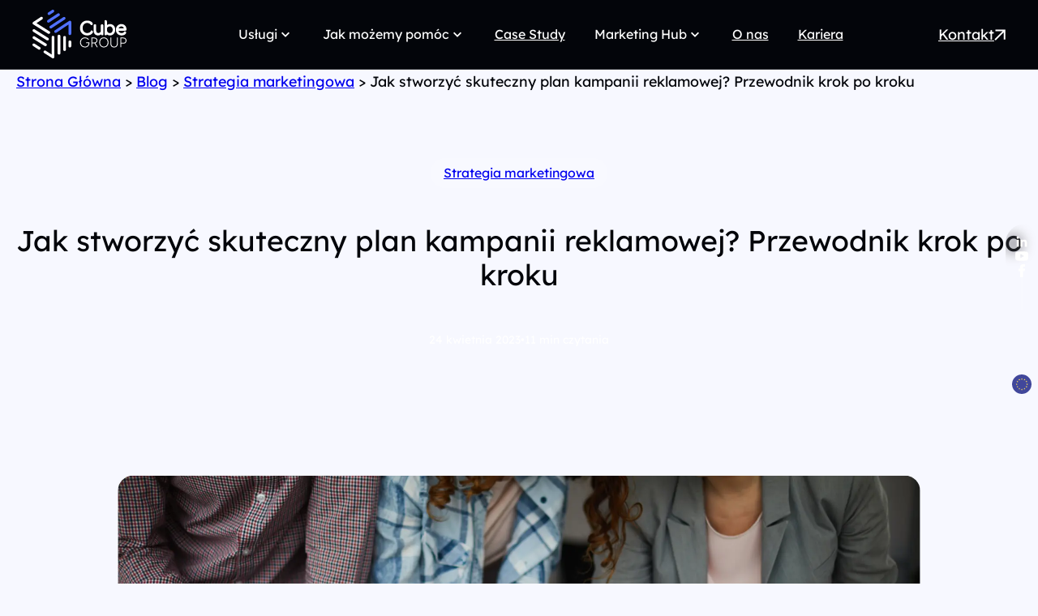

--- FILE ---
content_type: text/html; charset=UTF-8
request_url: https://cubegroup.pl/blog/jak-stworzyc-skuteczny-plan-kampanii-reklamowej-przewodnik-krok-po-kroku/
body_size: 34811
content:
<!DOCTYPE html>
<html lang="pl-PL">
<head>
	<meta charset="UTF-8" />
	<meta name="viewport" content="width=device-width, initial-scale=1" />
<meta name='robots' content='index, follow, max-image-preview:large, max-snippet:-1, max-video-preview:-1' />
<!-- Google Tag Manager -->
<script>
window.dataLayer = window.dataLayer || [];
window.gtmDidInit = window.gtmDidInit || false;

// Only set up the listeners if GTM hasn't been initialized yet
if (!window.gtmDidInit) {

	// A single function to handle all user interactions
	const onUserInteraction = () => {
		initGTM();
	};

	// A list of events that should trigger GTM loading
	const userInteractionEvents = ['scroll', 'mousemove', 'touchstart'];

	// The fallback timer if the user is inactive
	const fallbackTimeout = setTimeout(initGTM, 12000);

	// The core GTM initialization function
	function initGTM() {
		// Prevent running more than once
		if (window.gtmDidInit) {
			return;
		}
		window.gtmDidInit = true;

		// --- Cleanup ---
		// 1. Cancel the fallback timer
		clearTimeout(fallbackTimeout);
		// 2. Remove all interaction listeners to stop listening unnecessarily
		userInteractionEvents.forEach(event => {
			document.removeEventListener(event, onUserInteraction);
		});

		// --- Script Injection ---
		const script = document.createElement('script');
		script.type = 'text/javascript';
		script.async = true;
		script.onload = () => {
			dataLayer.push({
				event: 'gtm.js',
				'gtm.start': (new Date()).getTime(),
				'gtm.uniqueEventId': 0
			});
		};
		script.src = 'https://www.googletagmanager.com/gtm.js?id=GTM-M3WRXX3';

		document.head.appendChild(script);
	}

	// Attach the event listeners to the document
	userInteractionEvents.forEach(event => {
		document.addEventListener(event, onUserInteraction, { passive: true });
	});
}
</script>
<!-- End Google Tag Manager -->
	<!-- This site is optimized with the Yoast SEO plugin v26.8 - https://yoast.com/product/yoast-seo-wordpress/ -->
	<meta name="description" content="Prawidłowe planowanie kampanii reklamowej pozwala drastycznie podnieść jej skuteczność. Zobacz jak przygotować plan w 7 krokach i wygrać z konkurencją!" />
	<link rel="canonical" href="https://cubegroup.pl/blog/jak-stworzyc-skuteczny-plan-kampanii-reklamowej-przewodnik-krok-po-kroku/" />
	<meta property="og:locale" content="pl_PL" />
	<meta property="og:type" content="article" />
	<meta property="og:title" content="Planowanie kampanii reklamowej: jak zrobić skuteczny plan?" />
	<meta property="og:description" content="Prawidłowe planowanie kampanii reklamowej pozwala drastycznie podnieść jej skuteczność. Zobacz jak przygotować plan w 7 krokach i wygrać z konkurencją!" />
	<meta property="og:url" content="https://cubegroup.pl/blog/jak-stworzyc-skuteczny-plan-kampanii-reklamowej-przewodnik-krok-po-kroku/" />
	<meta property="og:site_name" content="Cube Group" />
	<meta property="article:modified_time" content="2025-03-05T13:25:01+00:00" />
	<meta property="og:image" content="https://cubegroup.pl/wp-content/uploads/2023/04/young-team-planning-business-prooject-2023-11-27-05-02-59-utc-scaled.jpg" />
	<meta property="og:image:width" content="2560" />
	<meta property="og:image:height" content="1707" />
	<meta property="og:image:type" content="image/jpeg" />
	<meta name="twitter:card" content="summary_large_image" />
	<meta name="twitter:label1" content="Szacowany czas czytania" />
	<meta name="twitter:data1" content="11 minut" />
	<script type="application/ld+json" class="yoast-schema-graph">{"@context":"https://schema.org","@graph":[{"@type":"WebPage","@id":"https://cubegroup.pl/blog/jak-stworzyc-skuteczny-plan-kampanii-reklamowej-przewodnik-krok-po-kroku/","url":"https://cubegroup.pl/blog/jak-stworzyc-skuteczny-plan-kampanii-reklamowej-przewodnik-krok-po-kroku/","name":"Planowanie kampanii reklamowej: jak zrobić skuteczny plan?","isPartOf":{"@id":"https://cubegroup.pl/#website"},"primaryImageOfPage":{"@id":"https://cubegroup.pl/blog/jak-stworzyc-skuteczny-plan-kampanii-reklamowej-przewodnik-krok-po-kroku/#primaryimage"},"image":{"@id":"https://cubegroup.pl/blog/jak-stworzyc-skuteczny-plan-kampanii-reklamowej-przewodnik-krok-po-kroku/#primaryimage"},"thumbnailUrl":"https://cubegroup.pl/wp-content/uploads/2023/04/young-team-planning-business-prooject-2023-11-27-05-02-59-utc-scaled.jpg","datePublished":"2023-04-24T11:32:20+00:00","dateModified":"2025-03-05T13:25:01+00:00","description":"Prawidłowe planowanie kampanii reklamowej pozwala drastycznie podnieść jej skuteczność. Zobacz jak przygotować plan w 7 krokach i wygrać z konkurencją!","breadcrumb":{"@id":"https://cubegroup.pl/blog/jak-stworzyc-skuteczny-plan-kampanii-reklamowej-przewodnik-krok-po-kroku/#breadcrumb"},"inLanguage":"pl-PL","potentialAction":[{"@type":"ReadAction","target":["https://cubegroup.pl/blog/jak-stworzyc-skuteczny-plan-kampanii-reklamowej-przewodnik-krok-po-kroku/"]}]},{"@type":"ImageObject","inLanguage":"pl-PL","@id":"https://cubegroup.pl/blog/jak-stworzyc-skuteczny-plan-kampanii-reklamowej-przewodnik-krok-po-kroku/#primaryimage","url":"https://cubegroup.pl/wp-content/uploads/2023/04/young-team-planning-business-prooject-2023-11-27-05-02-59-utc-scaled.jpg","contentUrl":"https://cubegroup.pl/wp-content/uploads/2023/04/young-team-planning-business-prooject-2023-11-27-05-02-59-utc-scaled.jpg","width":1920,"height":1280,"caption":"Closeup of creative business team working on design project focus on table with roadmap and colorful stickie notes, copy space"},{"@type":"BreadcrumbList","@id":"https://cubegroup.pl/blog/jak-stworzyc-skuteczny-plan-kampanii-reklamowej-przewodnik-krok-po-kroku/#breadcrumb","itemListElement":[{"@type":"ListItem","position":1,"name":"Strona Główna","item":"https://cubegroup.pl/"},{"@type":"ListItem","position":2,"name":"Blog","item":"https://cubegroup.pl/blog/"},{"@type":"ListItem","position":3,"name":"Strategia marketingowa","item":"https://cubegroup.pl/kategoria/strategia-marketingowa/"},{"@type":"ListItem","position":4,"name":"Jak stworzyć skuteczny plan kampanii reklamowej? Przewodnik krok po kroku"}]},{"@type":"WebSite","@id":"https://cubegroup.pl/#website","url":"https://cubegroup.pl/","name":"Cube Group","description":"Cube Group","publisher":{"@id":"https://cubegroup.pl/#organization"},"potentialAction":[{"@type":"SearchAction","target":{"@type":"EntryPoint","urlTemplate":"https://cubegroup.pl/?s={search_term_string}"},"query-input":{"@type":"PropertyValueSpecification","valueRequired":true,"valueName":"search_term_string"}}],"inLanguage":"pl-PL"},{"@type":"Organization","@id":"https://cubegroup.pl/#organization","name":"Cube Group","url":"https://cubegroup.pl/","logo":{"@type":"ImageObject","inLanguage":"pl-PL","@id":"https://cubegroup.pl/#/schema/logo/image/","url":"https://cubegroup.pl/wp-content/uploads/2025/02/cg-logo.png","contentUrl":"https://cubegroup.pl/wp-content/uploads/2025/02/cg-logo.png","width":116,"height":60,"caption":"Cube Group"},"image":{"@id":"https://cubegroup.pl/#/schema/logo/image/"}}]}</script>
	<!-- / Yoast SEO plugin. -->


<title>Planowanie kampanii reklamowej: jak zrobić skuteczny plan?</title>
<link rel="alternate" type="application/rss+xml" title="Cube Group &raquo; Kanał z wpisami" href="https://cubegroup.pl/feed/" />
<link rel="alternate" type="application/rss+xml" title="Cube Group &raquo; Kanał z komentarzami" href="https://cubegroup.pl/comments/feed/" />
<link rel="alternate" title="oEmbed (JSON)" type="application/json+oembed" href="https://cubegroup.pl/wp-json/oembed/1.0/embed?url=https%3A%2F%2Fcubegroup.pl%2Fblog%2Fjak-stworzyc-skuteczny-plan-kampanii-reklamowej-przewodnik-krok-po-kroku%2F" />
<link rel="alternate" title="oEmbed (XML)" type="text/xml+oembed" href="https://cubegroup.pl/wp-json/oembed/1.0/embed?url=https%3A%2F%2Fcubegroup.pl%2Fblog%2Fjak-stworzyc-skuteczny-plan-kampanii-reklamowej-przewodnik-krok-po-kroku%2F&#038;format=xml" />
<style id='wp-img-auto-sizes-contain-inline-css'>
img:is([sizes=auto i],[sizes^="auto," i]){contain-intrinsic-size:3000px 1500px}
/*# sourceURL=wp-img-auto-sizes-contain-inline-css */
</style>
<style id='wp-block-button-inline-css'>
.wp-block-button__link{align-content:center;box-sizing:border-box;cursor:pointer;display:inline-block;height:100%;text-align:center;word-break:break-word}.wp-block-button__link.aligncenter{text-align:center}.wp-block-button__link.alignright{text-align:right}:where(.wp-block-button__link){border-radius:9999px;box-shadow:none;padding:calc(.667em + 2px) calc(1.333em + 2px);text-decoration:none}.wp-block-button[style*=text-decoration] .wp-block-button__link{text-decoration:inherit}.wp-block-buttons>.wp-block-button.has-custom-width{max-width:none}.wp-block-buttons>.wp-block-button.has-custom-width .wp-block-button__link{width:100%}.wp-block-buttons>.wp-block-button.has-custom-font-size .wp-block-button__link{font-size:inherit}.wp-block-buttons>.wp-block-button.wp-block-button__width-25{width:calc(25% - var(--wp--style--block-gap, .5em)*.75)}.wp-block-buttons>.wp-block-button.wp-block-button__width-50{width:calc(50% - var(--wp--style--block-gap, .5em)*.5)}.wp-block-buttons>.wp-block-button.wp-block-button__width-75{width:calc(75% - var(--wp--style--block-gap, .5em)*.25)}.wp-block-buttons>.wp-block-button.wp-block-button__width-100{flex-basis:100%;width:100%}.wp-block-buttons.is-vertical>.wp-block-button.wp-block-button__width-25{width:25%}.wp-block-buttons.is-vertical>.wp-block-button.wp-block-button__width-50{width:50%}.wp-block-buttons.is-vertical>.wp-block-button.wp-block-button__width-75{width:75%}.wp-block-button.is-style-squared,.wp-block-button__link.wp-block-button.is-style-squared{border-radius:0}.wp-block-button.no-border-radius,.wp-block-button__link.no-border-radius{border-radius:0!important}:root :where(.wp-block-button .wp-block-button__link.is-style-outline),:root :where(.wp-block-button.is-style-outline>.wp-block-button__link){border:2px solid;padding:.667em 1.333em}:root :where(.wp-block-button .wp-block-button__link.is-style-outline:not(.has-text-color)),:root :where(.wp-block-button.is-style-outline>.wp-block-button__link:not(.has-text-color)){color:currentColor}:root :where(.wp-block-button .wp-block-button__link.is-style-outline:not(.has-background)),:root :where(.wp-block-button.is-style-outline>.wp-block-button__link:not(.has-background)){background-color:initial;background-image:none}
/*# sourceURL=https://cubegroup.pl/wp-includes/blocks/button/style.min.css */
</style>
<style id='wp-block-buttons-inline-css'>
.wp-block-buttons{box-sizing:border-box}.wp-block-buttons.is-vertical{flex-direction:column}.wp-block-buttons.is-vertical>.wp-block-button:last-child{margin-bottom:0}.wp-block-buttons>.wp-block-button{display:inline-block;margin:0}.wp-block-buttons.is-content-justification-left{justify-content:flex-start}.wp-block-buttons.is-content-justification-left.is-vertical{align-items:flex-start}.wp-block-buttons.is-content-justification-center{justify-content:center}.wp-block-buttons.is-content-justification-center.is-vertical{align-items:center}.wp-block-buttons.is-content-justification-right{justify-content:flex-end}.wp-block-buttons.is-content-justification-right.is-vertical{align-items:flex-end}.wp-block-buttons.is-content-justification-space-between{justify-content:space-between}.wp-block-buttons.aligncenter{text-align:center}.wp-block-buttons:not(.is-content-justification-space-between,.is-content-justification-right,.is-content-justification-left,.is-content-justification-center) .wp-block-button.aligncenter{margin-left:auto;margin-right:auto;width:100%}.wp-block-buttons[style*=text-decoration] .wp-block-button,.wp-block-buttons[style*=text-decoration] .wp-block-button__link{text-decoration:inherit}.wp-block-buttons.has-custom-font-size .wp-block-button__link{font-size:inherit}.wp-block-buttons .wp-block-button__link{width:100%}.wp-block-button.aligncenter{text-align:center}
/*# sourceURL=https://cubegroup.pl/wp-includes/blocks/buttons/style.min.css */
</style>
<style id='cubegroup-navigation-style-inline-css'>
.navigation{margin:0 auto;max-width:1920px}@media(min-width:992px){.navigation__container{align-items:center;display:flex;flex-direction:row;justify-content:space-between;max-width:1920px;padding:0 20px}}@media(min-width:1200px){.navigation__container{padding:0 40px}}.navigation__header{align-items:center;border-bottom:1px solid var(--wp--preset--color--alpha-white-20);display:flex;flex-direction:row;justify-content:space-between;padding:12px 20px 6px}@media(min-width:992px){.navigation__header{border-bottom:none;padding:12px 20px 6px 0}}.navigation__site-logo__image{height:42px;width:81px}@media(min-width:992px){.navigation__site-logo__image{height:51px;width:99px}}@media(min-width:1200px){.navigation__site-logo__image{height:60px;width:116px}}.navigation__menu-icon{cursor:pointer;height:24px;width:24px}@media(min-width:992px){.navigation__menu-icon{display:none}}.navigation__close-icon{cursor:pointer;display:none;height:24px;width:24px}@media(min-width:992px){.navigation__close-icon{display:none}}.navigation__prev-icon{cursor:pointer;height:24px;width:24px}@media(min-width:992px){.navigation__prev-icon{display:none}}.navigation__nav{display:flex;flex-direction:column;gap:24px;height:0;justify-content:space-between;max-height:0;overflow:hidden;padding:0 20px;transition:height .3s ease-in-out,max-height .3s ease-in-out,padding .3s ease-in-out}@media(min-width:992px){.navigation__nav{flex-direction:row;height:100%;max-height:100%;overflow:visible;padding:0}}.navigation__nav__list{display:flex;flex-direction:column;gap:16px}@media(min-width:992px){.navigation__nav__list{align-items:center;flex-direction:row;gap:4px}}.navigation__nav__list__item{align-items:center;display:flex;font-size:var(--wp--preset--font-size--button-lg);gap:6px}@media(min-width:992px){.navigation__nav__list__item a,.navigation__nav__list__item span{border:2px solid transparent;border-radius:40px;padding:10px 16px;transition:all .3s ease-in-out}.navigation__nav__list__item a.open,.navigation__nav__list__item a:hover,.navigation__nav__list__item span.open,.navigation__nav__list__item span:hover{border:2px solid var(--wp--preset--color--white)!important;color:var(--wp--preset--color--white)!important}}@media(min-width:992px)and (min-width:992px){.navigation__nav__list__item a,.navigation__nav__list__item span{font-size:14px!important}}@media(min-width:992px)and (min-width:1200px){.navigation__nav__list__item a,.navigation__nav__list__item span{font-size:16px!important}}@media(min-width:992px)and (min-width:1440px){.navigation__nav__list__item a,.navigation__nav__list__item span{font-size:var(--wp--preset--font-size--button)!important}}@media(min-width:992px){.navigation__nav__list__item.dropdown{display:flex;flex-direction:column;gap:16px;position:relative}}.navigation__nav__list__item.dropdown>a,.navigation__nav__list__item.dropdown>span{align-items:center;cursor:pointer;display:flex;flex-direction:row;gap:8px}.navigation__nav__list__item.dropdown>a:after,.navigation__nav__list__item.dropdown>span:after{background-image:url("data:image/svg+xml;charset=utf-8,<svg xmlns=\"http://www.w3.org/2000/svg\" width=\"24\" height=\"25\" fill=\"none\"><path fill=\"%23fff\" d=\"M10.507 21.5 9 19.991 15.985 13 9 6.009 10.507 4.5 19 13z\"/></svg>");background-position:50%;background-repeat:no-repeat;background-size:20px;content:"";display:inline-block;height:20px;transition:transform .3s ease-in-out;width:20px}@media(min-width:992px){.navigation__nav__list__item.dropdown>a:after,.navigation__nav__list__item.dropdown>span:after{background-image:url("data:image/svg+xml;charset=utf-8,<svg xmlns=\"http://www.w3.org/2000/svg\" width=\"24\" height=\"24\" fill=\"none\"><path fill=\"%23fff\" d=\"m12 15.4-6-6L7.4 8l4.6 4.6L16.6 8 18 9.4z\"/></svg>")}.navigation__nav__list__item.dropdown>a:hover:after,.navigation__nav__list__item.dropdown>span:hover:after{transform:rotate(180deg)}}.navigation__nav__tab{background-color:var(--wp--preset--color--secondary-bg);height:100vh;left:100vw;overflow:hidden;overflow-y:auto;position:fixed;top:0;transition:all .3s ease-in-out;width:100vw}.navigation__nav__tab.open{left:0}@media(min-width:992px){.navigation__nav__tab{backdrop-filter:blur(4px);background-color:rgba(3,5,10,.5);height:0;left:0;max-width:100%;overflow-y:hidden;position:fixed;top:87px;width:100%}}.navigation__nav__tab__header{align-items:center;border-bottom:1px solid var(--wp--preset--color--alpha-white-20);display:flex;flex-direction:row;font-size:var(--wp--preset--font-size--header-xxs);justify-content:space-between;padding:12px 20px 6px}@media(min-width:992px){.navigation__nav__tab__header{display:none}}.navigation__nav__tab__content{display:flex;flex-direction:column;gap:8px;padding:48px 20px}@media(min-width:992px){.navigation__nav__tab__content{background-color:var(--wp--preset--color--secondary-bg);margin:0 auto;max-width:100vw;padding:32px 0}.navigation__nav__tab__content__item a:hover,.navigation__nav__tab__content__item span:hover{border:2px solid transparent!important;color:var(--wp--preset--color--primary)!important}.navigation__nav__tab__content__item a:hover:after,.navigation__nav__tab__content__item span:hover:after{filter:brightness(0) saturate(100%) invert(40%) sepia(35%) saturate(4769%) hue-rotate(217deg) brightness(101%) contrast(101%)}}.navigation__nav__tab.services .navigation__nav__tab__content{flex-direction:column-reverse;gap:30px}@media(min-width:992px){.navigation__nav__tab.services .navigation__nav__tab__content{flex-direction:row;flex-wrap:wrap;gap:8px;position:relative}}.navigation__nav__tab.services .navigation__nav__tab__content__items-wrapper{-moz-column-gap:20px;column-gap:20px;display:flex;flex-direction:row;flex-wrap:wrap;row-gap:12px}.navigation__nav__tab.services .navigation__nav__tab__content__item{width:100%}@media(min-width:782px){.navigation__nav__tab.services .navigation__nav__tab__content__item{width:calc(50% - 10px)!important}}@media(min-width:992px){.navigation__nav__tab.services .navigation__nav__tab__content__item{width:calc(33% - 11px)!important}.navigation__nav__tab.services .all-services-button{margin-top:40px}}.navigation__nav__tab.services .all-services-button a,.navigation__nav__tab.services .all-services-button a:hover{border:none!important}@media(min-width:992px){.navigation__nav__tab.services .all-services-button a{padding:12px 32px}}.navigation.open .navigation__menu-icon{display:none}.navigation.open .navigation__close-icon{display:block}.navigation.open .navigation__nav{padding:48px 20px;transition:height .3s ease-in-out,max-height .3s ease-in-out,padding .3s ease-in-out}@media(min-width:992px){.navigation .wp-block-buttons.mobile{display:none}}.navigation .wp-block-buttons.desktop{display:none}@media(min-width:992px){.navigation .wp-block-buttons.desktop{display:flex}.navigation .wp-block-buttons.desktop a{white-space:nowrap!important}}.navigation .wp-block-button.with-arrow.marketing-hub a,.navigation .wp-block-button.with-arrow.product a{justify-content:flex-start!important}@media(min-width:992px){.navigation .wp-block-button.with-arrow{width:150px}.navigation .wp-block-button.with-arrow a{display:inline-flex;justify-content:flex-start!important}}@media(min-width:1200px){.navigation .wp-block-button.with-arrow{width:auto}}.navigation *{color:var(--wp--preset--color--white)}

/*# sourceURL=https://cubegroup.pl/wp-content/themes/cubegroup/build/blocks/navigation/index.css */
</style>
<style id='wp-block-group-inline-css'>
.wp-block-group{box-sizing:border-box}:where(.wp-block-group.wp-block-group-is-layout-constrained){position:relative}
/*# sourceURL=https://cubegroup.pl/wp-includes/blocks/group/style.min.css */
</style>
<style id='wp-block-post-terms-inline-css'>
.wp-block-post-terms{box-sizing:border-box}.wp-block-post-terms .wp-block-post-terms__separator{white-space:pre-wrap}
/*# sourceURL=https://cubegroup.pl/wp-includes/blocks/post-terms/style.min.css */
</style>
<style id='wp-block-post-title-inline-css'>
.wp-block-post-title{box-sizing:border-box;word-break:break-word}.wp-block-post-title :where(a){display:inline-block;font-family:inherit;font-size:inherit;font-style:inherit;font-weight:inherit;letter-spacing:inherit;line-height:inherit;text-decoration:inherit}
/*# sourceURL=https://cubegroup.pl/wp-includes/blocks/post-title/style.min.css */
</style>
<style id='cubegroup-post-information-style-inline-css'>
.post-information{color:#b8b8b8;display:flex;flex-direction:row;font-weight:300;justify-content:space-between;margin:3rem 0}.post-information .container{display:flex}.post-information .column{display:flex;flex-direction:column;margin-top:1rem}.post-information .label{font-size:calc(var(--wp--preset--font-size--small)*.9);letter-spacing:1px}.post-information .content{white-space:nowrap}.post-information .author-info .column{margin-left:1.5rem}.post-information .author-info .content{color:#000;font-weight:600}.post-information .post-info{display:flex;flex-direction:column;justify-content:space-between}@media(min-width:782px){.post-information .post-info{flex-direction:row;width:50%}}.post-information .small-author-image{display:inline-block}

/*# sourceURL=https://cubegroup.pl/wp-content/themes/cubegroup/build/blocks/post-information/index.css */
</style>
<style id='cubegroup-post-featured-image-style-inline-css'>
.post-featured-image{border-radius:16px;max-width:1840px!important;position:relative;text-align:center;width:100%;z-index:2}.post-featured-image img{border-radius:16px;height:auto;max-width:100%;transform:scale(.7)}@media(min-width:782px){.post-featured-image img{border-radius:24px;max-height:1030px;-o-object-fit:cover;object-fit:cover}}.post-featured-image__mobile{transform:scale(.7)}@media(min-width:782px){.post-featured-image__mobile{display:none}}.post-featured-image__desktop{display:none}@media(min-width:782px){.post-featured-image__desktop{display:block}}

/*# sourceURL=https://cubegroup.pl/wp-content/themes/cubegroup/build/blocks/post-featured-image/index.css */
</style>
<style id='wp-block-spacer-inline-css'>
.wp-block-spacer{clear:both}
/*# sourceURL=https://cubegroup.pl/wp-includes/blocks/spacer/style.min.css */
</style>
<style id='cubegroup-blog-toc-style-inline-css'>
:root .cg-authors{margin-bottom:20px}@media(min-width:782px){:root .cg-authors{margin-bottom:40px}}:root .cg-authors__author{align-items:center;display:flex;flex-direction:row;flex-wrap:nowrap;gap:20px}:root .cg-authors__author__image{border-radius:50%;height:72px;width:72px}:root .cg-authors__author__info__name{font-size:var(--wp--preset--font-size--header-xxs);font-weight:500;line-height:1.4;margin:0}:root .cg-authors__author__info__position{font-size:var(--wp--preset--font-size--body-sm);font-weight:300;line-height:1.5;margin:0;opacity:.6}.cg-contents{position:relative}@media(min-width:782px){.cg-contents{max-height:calc(100vh - 60px);overflow-y:auto;position:sticky;top:30px;z-index:10}.cg-contents::-webkit-scrollbar{width:6px}.cg-contents::-webkit-scrollbar-track{background:var(--wp--preset--color--alpha-black-5);border-radius:20px}.cg-contents::-webkit-scrollbar-thumb{background-color:var(--wp--preset--color--primary-900);border-radius:20px}.cg-contents::-webkit-scrollbar-button{display:none!important}}.cg-contents__headline{font-size:var(--wp--preset--font-size--header-xxs);font-weight:500;position:relative}.cg-contents__list{font-size:var(--wp--preset--font-size--body-sm);font-weight:300;line-height:2;list-style:number;padding-left:15px}@media(min-width:782px){.cg-contents__list{border-left:4px solid var(--wp--preset--color--alpha-black-5);padding-left:40px}}.cg-contents__list ul{list-style:disc}.cg-contents__list ul li.active::marker{color:var(--wp--preset--color--primary);transition:color .3s ease-in-out}.cg-contents__list ul li.active a:before{left:-84px}.cg-contents a{color:inherit;position:relative;text-decoration:none}.cg-contents a:hover{color:var(--wp--preset--color--primary)}.cg-contents li.active::marker{color:var(--wp--preset--color--primary);transition:color .3s ease-in-out}.cg-contents li.active>a{color:var(--wp--preset--color--primary)}.cg-contents li.active>a:before{background-color:var(--wp--preset--color--primary);border-radius:4px;bottom:0;content:"";left:-44px;position:absolute;top:0;width:4px}.blog-post-content .wp-block-column:first-child{transition-duration:.3s}

/*# sourceURL=https://cubegroup.pl/wp-content/themes/cubegroup/build/blocks/blog-toc/index.css */
</style>
<style id='wp-block-heading-inline-css'>
h1:where(.wp-block-heading).has-background,h2:where(.wp-block-heading).has-background,h3:where(.wp-block-heading).has-background,h4:where(.wp-block-heading).has-background,h5:where(.wp-block-heading).has-background,h6:where(.wp-block-heading).has-background{padding:1.25em 2.375em}h1.has-text-align-left[style*=writing-mode]:where([style*=vertical-lr]),h1.has-text-align-right[style*=writing-mode]:where([style*=vertical-rl]),h2.has-text-align-left[style*=writing-mode]:where([style*=vertical-lr]),h2.has-text-align-right[style*=writing-mode]:where([style*=vertical-rl]),h3.has-text-align-left[style*=writing-mode]:where([style*=vertical-lr]),h3.has-text-align-right[style*=writing-mode]:where([style*=vertical-rl]),h4.has-text-align-left[style*=writing-mode]:where([style*=vertical-lr]),h4.has-text-align-right[style*=writing-mode]:where([style*=vertical-rl]),h5.has-text-align-left[style*=writing-mode]:where([style*=vertical-lr]),h5.has-text-align-right[style*=writing-mode]:where([style*=vertical-rl]),h6.has-text-align-left[style*=writing-mode]:where([style*=vertical-lr]),h6.has-text-align-right[style*=writing-mode]:where([style*=vertical-rl]){rotate:180deg}
/*# sourceURL=https://cubegroup.pl/wp-includes/blocks/heading/style.min.css */
</style>
<style id='wp-block-paragraph-inline-css'>
.is-small-text{font-size:.875em}.is-regular-text{font-size:1em}.is-large-text{font-size:2.25em}.is-larger-text{font-size:3em}.has-drop-cap:not(:focus):first-letter{float:left;font-size:8.4em;font-style:normal;font-weight:100;line-height:.68;margin:.05em .1em 0 0;text-transform:uppercase}body.rtl .has-drop-cap:not(:focus):first-letter{float:none;margin-left:.1em}p.has-drop-cap.has-background{overflow:hidden}:root :where(p.has-background){padding:1.25em 2.375em}:where(p.has-text-color:not(.has-link-color)) a{color:inherit}p.has-text-align-left[style*="writing-mode:vertical-lr"],p.has-text-align-right[style*="writing-mode:vertical-rl"]{rotate:180deg}
/*# sourceURL=https://cubegroup.pl/wp-includes/blocks/paragraph/style.min.css */
</style>
<style id='cubegroup-related-articles-style-inline-css'>
.cg-related-articles{background-color:var(--wp--preset--color--secondary-bg);border-radius:16px;color:var(--wp--preset--color--white);padding:20px}@media(min-width:782px){.cg-related-articles{border-radius:24px;padding:40px}}.cg-related-articles__title{display:block;font-size:var(--wp--preset--font-size--header-xxs);font-weight:500;line-height:1.4;margin-bottom:20px}.cg-related-articles a{align-items:center;color:var(--wp--preset--color--white);display:flex;flex-direction:row;font-size:var(--wp--preset--font-size--button-sm);gap:10px;justify-items:flex-start;margin-bottom:10px;transition:all .3s ease}.cg-related-articles a:hover{color:var(--wp--preset--color--primary)}.cg-related-articles a:hover svg{transform:rotate(45deg)}.cg-related-articles a:hover svg path{fill:var(--wp--preset--color--primary)}.cg-related-articles a svg{height:16px;min-height:16px;min-width:16px;transition:all .3s ease;width:16px}.cg-related-articles a svg path{transition:all .3s ease}

/*# sourceURL=https://cubegroup.pl/wp-content/themes/cubegroup/build/blocks/related-articles/index.css */
</style>
<style id='wp-block-image-inline-css'>
.wp-block-image>a,.wp-block-image>figure>a{display:inline-block}.wp-block-image img{box-sizing:border-box;height:auto;max-width:100%;vertical-align:bottom}@media not (prefers-reduced-motion){.wp-block-image img.hide{visibility:hidden}.wp-block-image img.show{animation:show-content-image .4s}}.wp-block-image[style*=border-radius] img,.wp-block-image[style*=border-radius]>a{border-radius:inherit}.wp-block-image.has-custom-border img{box-sizing:border-box}.wp-block-image.aligncenter{text-align:center}.wp-block-image.alignfull>a,.wp-block-image.alignwide>a{width:100%}.wp-block-image.alignfull img,.wp-block-image.alignwide img{height:auto;width:100%}.wp-block-image .aligncenter,.wp-block-image .alignleft,.wp-block-image .alignright,.wp-block-image.aligncenter,.wp-block-image.alignleft,.wp-block-image.alignright{display:table}.wp-block-image .aligncenter>figcaption,.wp-block-image .alignleft>figcaption,.wp-block-image .alignright>figcaption,.wp-block-image.aligncenter>figcaption,.wp-block-image.alignleft>figcaption,.wp-block-image.alignright>figcaption{caption-side:bottom;display:table-caption}.wp-block-image .alignleft{float:left;margin:.5em 1em .5em 0}.wp-block-image .alignright{float:right;margin:.5em 0 .5em 1em}.wp-block-image .aligncenter{margin-left:auto;margin-right:auto}.wp-block-image :where(figcaption){margin-bottom:1em;margin-top:.5em}.wp-block-image.is-style-circle-mask img{border-radius:9999px}@supports ((-webkit-mask-image:none) or (mask-image:none)) or (-webkit-mask-image:none){.wp-block-image.is-style-circle-mask img{border-radius:0;-webkit-mask-image:url('data:image/svg+xml;utf8,<svg viewBox="0 0 100 100" xmlns="http://www.w3.org/2000/svg"><circle cx="50" cy="50" r="50"/></svg>');mask-image:url('data:image/svg+xml;utf8,<svg viewBox="0 0 100 100" xmlns="http://www.w3.org/2000/svg"><circle cx="50" cy="50" r="50"/></svg>');mask-mode:alpha;-webkit-mask-position:center;mask-position:center;-webkit-mask-repeat:no-repeat;mask-repeat:no-repeat;-webkit-mask-size:contain;mask-size:contain}}:root :where(.wp-block-image.is-style-rounded img,.wp-block-image .is-style-rounded img){border-radius:9999px}.wp-block-image figure{margin:0}.wp-lightbox-container{display:flex;flex-direction:column;position:relative}.wp-lightbox-container img{cursor:zoom-in}.wp-lightbox-container img:hover+button{opacity:1}.wp-lightbox-container button{align-items:center;backdrop-filter:blur(16px) saturate(180%);background-color:#5a5a5a40;border:none;border-radius:4px;cursor:zoom-in;display:flex;height:20px;justify-content:center;opacity:0;padding:0;position:absolute;right:16px;text-align:center;top:16px;width:20px;z-index:100}@media not (prefers-reduced-motion){.wp-lightbox-container button{transition:opacity .2s ease}}.wp-lightbox-container button:focus-visible{outline:3px auto #5a5a5a40;outline:3px auto -webkit-focus-ring-color;outline-offset:3px}.wp-lightbox-container button:hover{cursor:pointer;opacity:1}.wp-lightbox-container button:focus{opacity:1}.wp-lightbox-container button:focus,.wp-lightbox-container button:hover,.wp-lightbox-container button:not(:hover):not(:active):not(.has-background){background-color:#5a5a5a40;border:none}.wp-lightbox-overlay{box-sizing:border-box;cursor:zoom-out;height:100vh;left:0;overflow:hidden;position:fixed;top:0;visibility:hidden;width:100%;z-index:100000}.wp-lightbox-overlay .close-button{align-items:center;cursor:pointer;display:flex;justify-content:center;min-height:40px;min-width:40px;padding:0;position:absolute;right:calc(env(safe-area-inset-right) + 16px);top:calc(env(safe-area-inset-top) + 16px);z-index:5000000}.wp-lightbox-overlay .close-button:focus,.wp-lightbox-overlay .close-button:hover,.wp-lightbox-overlay .close-button:not(:hover):not(:active):not(.has-background){background:none;border:none}.wp-lightbox-overlay .lightbox-image-container{height:var(--wp--lightbox-container-height);left:50%;overflow:hidden;position:absolute;top:50%;transform:translate(-50%,-50%);transform-origin:top left;width:var(--wp--lightbox-container-width);z-index:9999999999}.wp-lightbox-overlay .wp-block-image{align-items:center;box-sizing:border-box;display:flex;height:100%;justify-content:center;margin:0;position:relative;transform-origin:0 0;width:100%;z-index:3000000}.wp-lightbox-overlay .wp-block-image img{height:var(--wp--lightbox-image-height);min-height:var(--wp--lightbox-image-height);min-width:var(--wp--lightbox-image-width);width:var(--wp--lightbox-image-width)}.wp-lightbox-overlay .wp-block-image figcaption{display:none}.wp-lightbox-overlay button{background:none;border:none}.wp-lightbox-overlay .scrim{background-color:#fff;height:100%;opacity:.9;position:absolute;width:100%;z-index:2000000}.wp-lightbox-overlay.active{visibility:visible}@media not (prefers-reduced-motion){.wp-lightbox-overlay.active{animation:turn-on-visibility .25s both}.wp-lightbox-overlay.active img{animation:turn-on-visibility .35s both}.wp-lightbox-overlay.show-closing-animation:not(.active){animation:turn-off-visibility .35s both}.wp-lightbox-overlay.show-closing-animation:not(.active) img{animation:turn-off-visibility .25s both}.wp-lightbox-overlay.zoom.active{animation:none;opacity:1;visibility:visible}.wp-lightbox-overlay.zoom.active .lightbox-image-container{animation:lightbox-zoom-in .4s}.wp-lightbox-overlay.zoom.active .lightbox-image-container img{animation:none}.wp-lightbox-overlay.zoom.active .scrim{animation:turn-on-visibility .4s forwards}.wp-lightbox-overlay.zoom.show-closing-animation:not(.active){animation:none}.wp-lightbox-overlay.zoom.show-closing-animation:not(.active) .lightbox-image-container{animation:lightbox-zoom-out .4s}.wp-lightbox-overlay.zoom.show-closing-animation:not(.active) .lightbox-image-container img{animation:none}.wp-lightbox-overlay.zoom.show-closing-animation:not(.active) .scrim{animation:turn-off-visibility .4s forwards}}@keyframes show-content-image{0%{visibility:hidden}99%{visibility:hidden}to{visibility:visible}}@keyframes turn-on-visibility{0%{opacity:0}to{opacity:1}}@keyframes turn-off-visibility{0%{opacity:1;visibility:visible}99%{opacity:0;visibility:visible}to{opacity:0;visibility:hidden}}@keyframes lightbox-zoom-in{0%{transform:translate(calc((-100vw + var(--wp--lightbox-scrollbar-width))/2 + var(--wp--lightbox-initial-left-position)),calc(-50vh + var(--wp--lightbox-initial-top-position))) scale(var(--wp--lightbox-scale))}to{transform:translate(-50%,-50%) scale(1)}}@keyframes lightbox-zoom-out{0%{transform:translate(-50%,-50%) scale(1);visibility:visible}99%{visibility:visible}to{transform:translate(calc((-100vw + var(--wp--lightbox-scrollbar-width))/2 + var(--wp--lightbox-initial-left-position)),calc(-50vh + var(--wp--lightbox-initial-top-position))) scale(var(--wp--lightbox-scale));visibility:hidden}}
/*# sourceURL=https://cubegroup.pl/wp-includes/blocks/image/style.min.css */
</style>
<style id='wp-block-list-inline-css'>
ol,ul{box-sizing:border-box}:root :where(.wp-block-list.has-background){padding:1.25em 2.375em}
/*# sourceURL=https://cubegroup.pl/wp-includes/blocks/list/style.min.css */
</style>
<style id='wp-block-post-content-inline-css'>
.wp-block-post-content{display:flow-root}
/*# sourceURL=https://cubegroup.pl/wp-includes/blocks/post-content/style.min.css */
</style>
<style id='wp-block-columns-inline-css'>
.wp-block-columns{box-sizing:border-box;display:flex;flex-wrap:wrap!important}@media (min-width:782px){.wp-block-columns{flex-wrap:nowrap!important}}.wp-block-columns{align-items:normal!important}.wp-block-columns.are-vertically-aligned-top{align-items:flex-start}.wp-block-columns.are-vertically-aligned-center{align-items:center}.wp-block-columns.are-vertically-aligned-bottom{align-items:flex-end}@media (max-width:781px){.wp-block-columns:not(.is-not-stacked-on-mobile)>.wp-block-column{flex-basis:100%!important}}@media (min-width:782px){.wp-block-columns:not(.is-not-stacked-on-mobile)>.wp-block-column{flex-basis:0;flex-grow:1}.wp-block-columns:not(.is-not-stacked-on-mobile)>.wp-block-column[style*=flex-basis]{flex-grow:0}}.wp-block-columns.is-not-stacked-on-mobile{flex-wrap:nowrap!important}.wp-block-columns.is-not-stacked-on-mobile>.wp-block-column{flex-basis:0;flex-grow:1}.wp-block-columns.is-not-stacked-on-mobile>.wp-block-column[style*=flex-basis]{flex-grow:0}:where(.wp-block-columns){margin-bottom:1.75em}:where(.wp-block-columns.has-background){padding:1.25em 2.375em}.wp-block-column{flex-grow:1;min-width:0;overflow-wrap:break-word;word-break:break-word}.wp-block-column.is-vertically-aligned-top{align-self:flex-start}.wp-block-column.is-vertically-aligned-center{align-self:center}.wp-block-column.is-vertically-aligned-bottom{align-self:flex-end}.wp-block-column.is-vertically-aligned-stretch{align-self:stretch}.wp-block-column.is-vertically-aligned-bottom,.wp-block-column.is-vertically-aligned-center,.wp-block-column.is-vertically-aligned-top{width:100%}
/*# sourceURL=https://cubegroup.pl/wp-includes/blocks/columns/style.min.css */
</style>
<style id='cubegroup-cta-contact-box-style-inline-css'>
.cg-cta-contact-box__container{align-items:center;background-color:var(--wp--preset--color--secondary-bg);background-image:url(/wp-content/themes/cubegroup/build/blocks/cta-contact-box/../images/contact.483f317a.png);background-position:100% 100%;background-repeat:no-repeat;background-size:136px 156px;border-radius:16px;display:flex;flex-direction:column;gap:16px;margin:0 auto;max-width:1840px;padding:40px 20px;position:relative}@media(min-width:782px){.cg-cta-contact-box__container{background-image:url(/wp-content/themes/cubegroup/build/blocks/cta-contact-box/../images/contact-desktop.b7bd1416.png);background-position:0 100%;background-repeat:no-repeat;background-size:200px 120px;border-radius:24px;flex-direction:row;gap:48px;justify-content:space-between;padding:60px}.cg-cta-contact-box__container.pixels-right{background-image:url(/wp-content/themes/cubegroup/build/blocks/cta-contact-box/../images/contact-longer-desktop.7c156d30.png);background-position:100% 100%;background-repeat:no-repeat;background-size:200px 120px}}.cg-cta-contact-box__container.align-top{align-items:flex-start}.cg-cta-contact-box__text{font-weight:500;letter-spacing:-.9px;line-height:1.2!important;margin:0}.cg-cta-contact-box .wp-block-group.is-layout-constrained.wp-block-group-is-layout-constrained{margin-block-start:12px}

/*# sourceURL=https://cubegroup.pl/wp-content/themes/cubegroup/build/blocks/cta-contact-box/index.css */
</style>
<style id='cubegroup-related-posts-style-inline-css'>
.related-posts{background-color:var(--wp--preset--color--secondary-bg);color:var(--wp--preset--color--white);padding:120px 20px}.related-posts__content{-moz-column-gap:20px;column-gap:20px;display:flex;flex-direction:row;flex-wrap:wrap;justify-content:center;margin:auto;max-width:1360px;row-gap:3rem}.related-posts__heading h3{font-size:var(--wp--preset--font-size--header-lg);font-weight:500;letter-spacing:-1.22px;line-height:1.2;margin-top:0;text-align:center}.related-posts__post{display:flex;flex-direction:column;max-width:426px}.related-posts__post:hover .related-posts__title *,.related-posts__post:hover .wp-block-button__link{color:var(--wp--preset--color--primary)}.related-posts__post:hover .wp-block-button__link:after{filter:brightness(0) saturate(100%) invert(40%) sepia(35%) saturate(4769%) hue-rotate(217deg) brightness(101%) contrast(101%);transform:rotate(45deg)}.related-posts__category-container{align-items:center;display:flex;flex-direction:row;flex-wrap:nowrap}.related-posts__category-container svg path{transition:all .3s ease}.related-posts__category{backdrop-filter:blur(8px);background-color:var(--wp--preset--color--alpha-white-20);border-radius:24px;color:var(--wp--preset--color--white);display:inline-block;font-size:var(--wp--preset--font-size--body-sm);font-weight:300;left:24px;padding:6px 16px;position:absolute;top:24px;white-space:nowrap;z-index:1}.related-posts__image-container{margin-bottom:20px;max-width:450px;position:relative}.related-posts__featured-image{position:relative;width:100%}.related-posts__featured-image img{border-radius:24px;display:block;height:auto;margin:0;position:relative;width:100%}.related-posts__post-info{display:flex;flex-direction:column;flex-grow:1;gap:16px;padding:0 20px}.related-posts__details{color:var(--wp--preset--color--white);display:block;font-size:var(--wp--preset--font-size--caption);font-weight:300;letter-spacing:.14px;line-height:1.5}.related-posts__title *{color:var(--wp--preset--color--white);font-size:var(--wp--preset--font-size--header-xxs);font-weight:500;line-height:1.2;line-height:1.4;margin:0}.related-posts__author-name{color:var(--wp--preset--color--white);font-size:var(--wp--preset--font-size--body);font-weight:400;line-height:1.6;opacity:.6}.related-posts .wp-block-button a{font-size:var(--wp--preset--font-size--button);font-weight:500;letter-spacing:.18px;padding:0}

/*# sourceURL=https://cubegroup.pl/wp-content/themes/cubegroup/build/blocks/related-posts/index.css */
</style>
<style id='cubegroup-newsletter-style-inline-css'>
.cg-newsletter{background-color:var(--wp--preset--color--secondary-bg);max-width:100vw;padding:0!important;width:100vw}.cg-newsletter .wp-block-contact-form-7-contact-form-selector{align-items:center;background-color:var(--wp--preset--color--secondary-bg);background-image:url(/wp-content/themes/cubegroup/build/blocks/newsletter/../images/newsletter-left.3c842af9.png),url(/wp-content/themes/cubegroup/build/blocks/newsletter/../images/newsletter-right.a616a536.png);background-position:0 0,100% 0;background-repeat:no-repeat,no-repeat;background-size:78px 156px,156px 78px;display:flex;flex-direction:column;justify-content:center;margin:auto;max-width:1920px!important;padding:64px 20px;position:relative;text-align:center}@media(min-width:992px){.cg-newsletter .wp-block-contact-form-7-contact-form-selector{background-image:url(/wp-content/themes/cubegroup/build/blocks/newsletter/../images/newsletter-left-desktop.7612589d.png),url(/wp-content/themes/cubegroup/build/blocks/newsletter/../images/newsletter-right-desktop.129b6ee0.png);background-position:0 100%,100% 0;background-repeat:no-repeat,no-repeat;background-size:120px 240px,240px 240px;padding:95px 40px}}.cg-newsletter .wp-block-contact-form-7-contact-form-selector.success-sent{align-items:center;display:flex;flex-direction:column;justify-content:center;text-align:center}.cg-newsletter .wp-block-contact-form-7-contact-form-selector.success-sent svg{background-color:var(--wp--preset--color--alpha-white-20);border-radius:100px;height:64px;padding:16px;width:64px}.cg-newsletter .wp-block-contact-form-7-contact-form-selector.success-sent .title{color:var(--wp--preset--color--white);font-size:var(--wp--preset--font-size--header);font-weight:500;letter-spacing:-.9px;line-height:1.2;margin:24px 0}.cg-newsletter .wp-block-contact-form-7-contact-form-selector.success-sent .text{color:var(--wp--preset--color--white);font-size:var(--wp--preset--font-size--header-xxs);font-weight:500;line-height:1.4;margin:0;opacity:.6}.cg-newsletter .newsletter__form{align-items:center;display:flex;flex-direction:column;justify-content:center;max-width:1920px!important;position:relative;text-align:center}.cg-newsletter .newsletter__form .title{color:var(--wp--preset--color--white);font-size:var(--wp--preset--font-size--header-lg);letter-spacing:-1.22px;line-height:1.2;margin:0}.cg-newsletter .newsletter__form .text{color:var(--wp--preset--color--white);font-size:var(--wp--preset--font-size--header-xxs);font-weight:500;line-height:1.4;margin:12px 0 0;opacity:.6}.cg-newsletter .newsletter__form .input-container{align-items:flex-end;background-color:var(--wp--preset--color--alpha-white-10);border:2px solid transparent;border-radius:12px;display:flex;flex-direction:row;flex-wrap:nowrap;margin-top:48px;max-width:440px;padding:0 0 0 20px;position:relative;transition:all .3s ease-in-out;width:100%}.cg-newsletter .newsletter__form .input-container .placeholder{color:var(--wp--preset--color--white);font-size:var(--wp--preset--font-size--body-sm);font-weight:300;left:20px;opacity:.6;position:absolute;top:50%;transform:translateY(-50%);transition:all .3s ease-in-out}.cg-newsletter .newsletter__form .input-container .wpcf7-form-control-wrap{height:64px;width:calc(100% - 64px)}.cg-newsletter .newsletter__form .input-container .wpcf7-form-control-wrap input{background-color:transparent;border:none;color:var(--wp--preset--color--white);font-size:var(--wp--preset--font-size--body-sm);font-weight:300;height:100%;line-height:1.4;outline:none;width:100%}.cg-newsletter .newsletter__form .input-container button{align-items:center;background-color:transparent;border:none;cursor:pointer;display:flex;height:64px;justify-content:center;opacity:.36;width:64px}.cg-newsletter .newsletter__form .input-container button svg{transition:all .3s ease-in-out}.cg-newsletter .newsletter__form .input-container button:hover svg{transform:rotate(45deg)}.cg-newsletter .newsletter__form .input-container:has(input:not(:-moz-placeholder)) .placeholder{color:var(--wp--preset--color--primary);font-size:12px;top:10px;transform:translateY(0)}.cg-newsletter .newsletter__form .input-container:has(input.wpcf7-not-valid) .placeholder,.cg-newsletter .newsletter__form .input-container:has(input:focus) .placeholder,.cg-newsletter .newsletter__form .input-container:has(input:not(:placeholder-shown)) .placeholder{color:var(--wp--preset--color--primary);font-size:12px;top:10px;transform:translateY(0)}.cg-newsletter .newsletter__form .input-container:has(input:not(:-moz-placeholder)) .wpcf7-form-control-wrap{height:70%;margin-bottom:8px}.cg-newsletter .newsletter__form .input-container:has(input.wpcf7-not-valid) .wpcf7-form-control-wrap,.cg-newsletter .newsletter__form .input-container:has(input:focus) .wpcf7-form-control-wrap,.cg-newsletter .newsletter__form .input-container:has(input:not(:placeholder-shown)) .wpcf7-form-control-wrap{height:70%;margin-bottom:8px}.cg-newsletter .newsletter__form .input-container:has(input:not(:-moz-placeholder)){border:2px solid var(--wp--preset--color--primary)}.cg-newsletter .newsletter__form .input-container:has(input:focus),.cg-newsletter .newsletter__form .input-container:has(input:not(:placeholder-shown)){border:2px solid var(--wp--preset--color--primary)}.cg-newsletter .newsletter__form .input-container:has(input.wpcf7-not-valid){border:2px solid var(--wp--preset--color--error);margin-bottom:25px}.cg-newsletter .newsletter__form .input-container:has(input.wpcf7-not-valid) .placeholder{color:var(--wp--preset--color--error)}.cg-newsletter .newsletter__form .input-container:has(input.wpcf7-not-valid) button{pointer-events:none}.cg-newsletter .newsletter__form .input-container:has(input.wpcf7-not-valid) .wpcf7-not-valid-tip{bottom:-38px;color:var(--wp--preset--color--error);display:block;font-size:var(--wp--preset--font-size--caption);font-weight:300;left:0;position:absolute}.cg-newsletter .consent{color:var(--wp--preset--color--white);font-size:var(--wp--preset--font-size--caption);font-weight:300;margin-top:24px}.cg-newsletter .consent a{color:var(--wp--preset--color--white);font-weight:400}.cg-newsletter .wpcf7-response-output,.cg-newsletter .wpcf7-submit .loader,.cg-newsletter .wpcf7-submit.wpcf7-submit-sending svg{display:none}.cg-newsletter .wpcf7-submit.wpcf7-submit-sending .loader,.loader{display:inline-block}.loader{color:inherit;height:1em;pointer-events:none;position:relative;vertical-align:middle;width:1em}.loader:after,.loader:before{animation:loader 1s linear infinite;background-color:hsla(0,0%,100%,.8);bottom:50%;box-shadow:-.5em 0 0 hsla(0,0%,100%,.8);content:"";display:block;left:50%;position:absolute;right:0;top:0}.loader:after{animation-delay:.25s;bottom:0;top:50%}@keyframes loader{0%,to{background-color:hsla(0,0%,100%,.8);box-shadow:-.5em 0 0 transparent}50%{background-color:transparent;box-shadow:-.5em 0 0 hsla(0,0%,100%,.8)}}

/*# sourceURL=https://cubegroup.pl/wp-content/themes/cubegroup/build/blocks/newsletter/index.css */
</style>
<style id='cubegroup-footer-style-inline-css'>
.footer-content{color:var(--wp--preset--color--white);max-width:1440px;padding:64px 20px}@media(min-width:992px){.footer-content{padding:64px 40px}}.footer-content__row{-moz-column-gap:20px;column-gap:20px;display:flex;flex-direction:column}@media(min-width:992px){.footer-content__row{flex-direction:row}.footer-content__row:first-of-type{border-bottom:2px solid var(--wp--preset--color--alpha-white-10);padding-bottom:36px}.footer-content__row:nth-of-type(2){padding-top:36px}}.footer-content__row:first-of-type .footer-content__column:first-of-type,.footer-content__row:first-of-type .footer-content__column:last-of-type{border-bottom:2px solid var(--wp--preset--color--alpha-white-10)}@media(min-width:992px){.footer-content__row:first-of-type .footer-content__column:first-of-type,.footer-content__row:first-of-type .footer-content__column:last-of-type{border-bottom:none}}.footer-content__row:first-of-type .footer-content__column:nth-of-type(2){padding-top:36px}.footer-content__row:first-of-type .footer-content__column:nth-of-type(4){padding-bottom:36px}@media(min-width:992px){.footer-content__row:first-of-type{-moz-column-gap:40px;column-gap:40px}.footer-content__row:first-of-type .footer-content__column:first-of-type,.footer-content__row:first-of-type .footer-content__column:nth-of-type(3){width:calc(35% - 30px)}.footer-content__row:first-of-type .footer-content__column:nth-of-type(2),.footer-content__row:first-of-type .footer-content__column:nth-of-type(4){width:calc(15% - 30px)}.footer-content__row:first-of-type .footer-content__column{display:flex;flex-direction:column;gap:20px;justify-content:flex-start;padding:0!important}.footer-content__row:nth-of-type(2){-moz-column-gap:40px;column-gap:40px;justify-content:space-between}}.footer-content__row:nth-of-type(2) .footer-content__column{padding:36px 0 0}@media(min-width:992px){.footer-content__row:nth-of-type(2) .footer-content__column{gap:0;width:calc(35% - 30px)}}.footer-content__row:nth-of-type(2) .footer-content__column:last-of-type{width:100%}@media(min-width:992px){.footer-content__row:nth-of-type(2) .footer-content__column:last-of-type{width:calc(30% - 20px)}}.footer-content__column{padding:36px 0}.footer-content__column.accordion-column{padding:16px 0}.footer-content__column.accordion-column .footer-content__links{padding-left:20px}@media(min-width:992px){.footer-content__column.accordion-column .footer-content__links{padding-left:0}}.footer-content__title{font-size:var(--wp--preset--font-size--header);font-weight:500;letter-spacing:-.34px;line-height:1.3;margin-bottom:36px}@media(min-width:992px){.footer-content__title{margin-top:0}}.footer-content__logos{align-items:center;display:flex;flex-direction:row;flex-wrap:wrap;gap:20px;margin-top:36px}@media(min-width:992px){.footer-content__logos{margin-top:0}}.footer-content__column-title{align-items:center;display:inline-flex;font-size:var(--wp--preset--font-size--button);font-weight:500;gap:7px;justify-content:space-between;letter-spacing:.18px;line-height:1.5;margin:0;transition:all .3s ease}.footer-content__column-title:after{background-image:url("data:image/svg+xml;charset=utf-8,<svg xmlns=\"http://www.w3.org/2000/svg\" width=\"24\" height=\"24\" fill=\"none\"><path fill=\"%23fff\" d=\"m12 15.4-6-6L7.4 8l4.6 4.6L16.6 8 18 9.4z\"/></svg>");background-position:50%;background-repeat:no-repeat;background-size:contain;content:"";display:inline-block;height:24px;transition:all .3s ease;width:24px}@media(min-width:992px){.footer-content__column-title:after{display:none}}.footer-content__column-title.active{color:var(--wp--preset--color--primary)}.footer-content__column-title.active:after{transform:rotate(180deg)}.footer-content__links{display:flex;flex-direction:column;gap:8px;height:0;max-height:0;overflow:hidden;transition:all .3s ease}.footer-content__links.active{height:auto;max-height:1000px;padding-top:16px}@media(min-width:992px){.footer-content__links.active{height:auto;max-height:none;padding-top:0}.footer-content__links{height:auto;max-height:none}}.footer-content a{color:var(--wp--preset--color--white);font-size:var(--wp--preset--font-size--button-sm);font-weight:400;position:relative;text-decoration:underline;transition:all .3s ease}.footer-content a:hover{color:var(--wp--preset--color--primary)}.footer-content a:after{background-color:var(--wp--preset--color--white);bottom:0;content:"";height:1px;left:0;position:absolute;transition:all .3s ease;width:0}.footer-content a:hover{color:var(--wp--preset--color--white)}.footer-content a:hover:after{width:100%}.footer-content a.wp-element-button:after{height:10px!important;width:10px!important}@media(min-width:992px){.footer-content a{display:inline-block;text-decoration:none}}.footer-content__site-logo{height:auto;max-width:100%;width:81px}@media(min-width:992px){.footer-content__site-logo{width:116px}}.footer-content__contact-info{display:flex;flex-direction:row;gap:20px}@media(min-width:1440px){.footer-content__contact-info{width:calc(35% - 30px)}}.footer-content__contact-info div{display:flex;flex-direction:column;gap:0;width:calc(50% - 10px)}.footer-content__address,.footer-content__contact-info div a{font-size:var(--wp--preset--font-size--caption)}.footer-content__address{font-weight:300;letter-spacing:.24px;line-height:1.5;opacity:.6}@media(min-width:992px){.footer-content .wp-block-buttons{justify-content:flex-end;padding-right:40px}}.footer-content .wp-element-button{text-decoration:none}.footer-content .wp-element-button:after{position:relative}.footer-content .two-cols{-moz-column-gap:20px;column-gap:20px;display:grid;grid-template-columns:repeat(2,1fr)}

/*# sourceURL=https://cubegroup.pl/wp-content/themes/cubegroup/build/blocks/footer/index.css */
</style>
<style id='cubegroup-edge-panel-style-inline-css'>
.edge-panel{backdrop-filter:blur(8px);border-radius:24px 0 0 24px;bottom:50%;height:auto;mix-blend-mode:difference;padding:0!important;position:fixed;right:0;transform:translate(100%,50%);transition:all .3s ease-in-out;width:auto;z-index:1000}@media(min-width:782px){.edge-panel{bottom:50%;right:0;transform:translateY(50%)}}.edge-panel.is-open,.edge-panel__reveal{transform:translateY(50%)}.edge-panel__reveal{align-items:center;backdrop-filter:blur(8px);border-radius:24px 0 0 24px;bottom:50%;display:flex;height:52px;justify-content:center;line-height:40px;mix-blend-mode:difference;padding:0!important;position:fixed;right:0;transition:all .3s ease-in-out;width:40px;z-index:1000}@media(min-width:782px){.edge-panel__reveal{display:none}}.edge-panel__reveal svg{transition:all .3s ease-in-out}.edge-panel__reveal.is-open{transform:translate(-100%,50%)}.edge-panel__reveal.is-open svg{transform:rotate(180deg)}.edge-panel__reveal-icon{align-items:center;height:52px;justify-content:center;line-height:1}.edge-panel__icons,.edge-panel__reveal-icon{background-color:var(--wp--preset--color--alpha-white-10);border-radius:24px 0 0 24px;display:flex;width:40px}.edge-panel__icons{flex-direction:column;gap:32px;padding:14px 8px 48px;text-align:center}.edge-panel__icons-icon{align-items:center;display:flex;justify-content:center}.edge-panel__icons-icon a{line-height:1}.edge-panel__icons-icon svg{height:16px;width:16px}.edge-panel__icons-spacer{line-height:1;transform:translateY(-11px)}.edge-panel__eu{bottom:calc(50% - 133px);padding:0!important;position:fixed;right:0;transform:translateX(100%);transition:all .3s ease-in-out;z-index:1001}@media(min-width:782px){.edge-panel__eu{bottom:calc(50% - 133px);right:8px;transform:translateX(0)}}.edge-panel__eu.is-open{right:8px;transform:translateX(0)}.edge-panel__eu svg{height:24px;mix-blend-mode:normal;width:24px}.scroll-to-top{align-items:center;backdrop-filter:blur(8px);background-color:var(--wp--preset--color--alpha-white-10);border-radius:50%;bottom:20px;cursor:pointer;display:flex;height:56px;justify-content:center;mix-blend-mode:difference;padding:12px!important;position:fixed;right:20px;width:56px;z-index:1000}@media(min-width:782px){.scroll-to-top{display:none}}

/*# sourceURL=https://cubegroup.pl/wp-content/themes/cubegroup/build/blocks/edge-panel/index.css */
</style>
<style id='wp-block-library-inline-css'>
:root{--wp-block-synced-color:#7a00df;--wp-block-synced-color--rgb:122,0,223;--wp-bound-block-color:var(--wp-block-synced-color);--wp-editor-canvas-background:#ddd;--wp-admin-theme-color:#007cba;--wp-admin-theme-color--rgb:0,124,186;--wp-admin-theme-color-darker-10:#006ba1;--wp-admin-theme-color-darker-10--rgb:0,107,160.5;--wp-admin-theme-color-darker-20:#005a87;--wp-admin-theme-color-darker-20--rgb:0,90,135;--wp-admin-border-width-focus:2px}@media (min-resolution:192dpi){:root{--wp-admin-border-width-focus:1.5px}}.wp-element-button{cursor:pointer}:root .has-very-light-gray-background-color{background-color:#eee}:root .has-very-dark-gray-background-color{background-color:#313131}:root .has-very-light-gray-color{color:#eee}:root .has-very-dark-gray-color{color:#313131}:root .has-vivid-green-cyan-to-vivid-cyan-blue-gradient-background{background:linear-gradient(135deg,#00d084,#0693e3)}:root .has-purple-crush-gradient-background{background:linear-gradient(135deg,#34e2e4,#4721fb 50%,#ab1dfe)}:root .has-hazy-dawn-gradient-background{background:linear-gradient(135deg,#faaca8,#dad0ec)}:root .has-subdued-olive-gradient-background{background:linear-gradient(135deg,#fafae1,#67a671)}:root .has-atomic-cream-gradient-background{background:linear-gradient(135deg,#fdd79a,#004a59)}:root .has-nightshade-gradient-background{background:linear-gradient(135deg,#330968,#31cdcf)}:root .has-midnight-gradient-background{background:linear-gradient(135deg,#020381,#2874fc)}:root{--wp--preset--font-size--normal:16px;--wp--preset--font-size--huge:42px}.has-regular-font-size{font-size:1em}.has-larger-font-size{font-size:2.625em}.has-normal-font-size{font-size:var(--wp--preset--font-size--normal)}.has-huge-font-size{font-size:var(--wp--preset--font-size--huge)}.has-text-align-center{text-align:center}.has-text-align-left{text-align:left}.has-text-align-right{text-align:right}.has-fit-text{white-space:nowrap!important}#end-resizable-editor-section{display:none}.aligncenter{clear:both}.items-justified-left{justify-content:flex-start}.items-justified-center{justify-content:center}.items-justified-right{justify-content:flex-end}.items-justified-space-between{justify-content:space-between}.screen-reader-text{border:0;clip-path:inset(50%);height:1px;margin:-1px;overflow:hidden;padding:0;position:absolute;width:1px;word-wrap:normal!important}.screen-reader-text:focus{background-color:#ddd;clip-path:none;color:#444;display:block;font-size:1em;height:auto;left:5px;line-height:normal;padding:15px 23px 14px;text-decoration:none;top:5px;width:auto;z-index:100000}html :where(.has-border-color){border-style:solid}html :where([style*=border-top-color]){border-top-style:solid}html :where([style*=border-right-color]){border-right-style:solid}html :where([style*=border-bottom-color]){border-bottom-style:solid}html :where([style*=border-left-color]){border-left-style:solid}html :where([style*=border-width]){border-style:solid}html :where([style*=border-top-width]){border-top-style:solid}html :where([style*=border-right-width]){border-right-style:solid}html :where([style*=border-bottom-width]){border-bottom-style:solid}html :where([style*=border-left-width]){border-left-style:solid}html :where(img[class*=wp-image-]){height:auto;max-width:100%}:where(figure){margin:0 0 1em}html :where(.is-position-sticky){--wp-admin--admin-bar--position-offset:var(--wp-admin--admin-bar--height,0px)}@media screen and (max-width:600px){html :where(.is-position-sticky){--wp-admin--admin-bar--position-offset:0px}}
/*# sourceURL=/wp-includes/css/dist/block-library/common.min.css */
</style>
<style id='global-styles-inline-css'>
:root{--wp--preset--aspect-ratio--square: 1;--wp--preset--aspect-ratio--4-3: 4/3;--wp--preset--aspect-ratio--3-4: 3/4;--wp--preset--aspect-ratio--3-2: 3/2;--wp--preset--aspect-ratio--2-3: 2/3;--wp--preset--aspect-ratio--16-9: 16/9;--wp--preset--aspect-ratio--9-16: 9/16;--wp--preset--color--black: #000000;--wp--preset--color--cyan-bluish-gray: #abb8c3;--wp--preset--color--white: #ffffff;--wp--preset--color--pale-pink: #f78da7;--wp--preset--color--vivid-red: #cf2e2e;--wp--preset--color--luminous-vivid-orange: #ff6900;--wp--preset--color--luminous-vivid-amber: #fcb900;--wp--preset--color--light-green-cyan: #7bdcb5;--wp--preset--color--vivid-green-cyan: #00d084;--wp--preset--color--pale-cyan-blue: #8ed1fc;--wp--preset--color--vivid-cyan-blue: #0693e3;--wp--preset--color--vivid-purple: #9b51e0;--wp--preset--color--primary: #5172FF;--wp--preset--color--main-bg: #F7F8FF;--wp--preset--color--secondary-bg: #03050A;--wp--preset--color--primary-100: #F7F8FF;--wp--preset--color--primary-200: #C2CDFF;--wp--preset--color--primary-300: #99ACFF;--wp--preset--color--primary-400: #708AFF;--wp--preset--color--primary-500: #5172FF;--wp--preset--color--primary-600: #3858E5;--wp--preset--color--primary-700: #2B46B6;--wp--preset--color--primary-800: #27377C;--wp--preset--color--primary-900: #03050A;--wp--preset--color--light-gray: #DFE0E6;--wp--preset--color--dark-gray: #35373B;--wp--preset--color--error: #FF3333;--wp--preset--color--alpha-white-20: rgba(255, 255, 255, 0.20);--wp--preset--color--alpha-white-10: rgba(255, 255, 255, 0.10);--wp--preset--color--alpha-black-20: rgba(3, 5, 10, 0.20);--wp--preset--color--alpha-black-10: rgba(3, 5, 10, 0.10);--wp--preset--color--alpha-black-5: rgba(3, 5, 10, 0.05);--wp--preset--gradient--vivid-cyan-blue-to-vivid-purple: linear-gradient(135deg,rgb(6,147,227) 0%,rgb(155,81,224) 100%);--wp--preset--gradient--light-green-cyan-to-vivid-green-cyan: linear-gradient(135deg,rgb(122,220,180) 0%,rgb(0,208,130) 100%);--wp--preset--gradient--luminous-vivid-amber-to-luminous-vivid-orange: linear-gradient(135deg,rgb(252,185,0) 0%,rgb(255,105,0) 100%);--wp--preset--gradient--luminous-vivid-orange-to-vivid-red: linear-gradient(135deg,rgb(255,105,0) 0%,rgb(207,46,46) 100%);--wp--preset--gradient--very-light-gray-to-cyan-bluish-gray: linear-gradient(135deg,rgb(238,238,238) 0%,rgb(169,184,195) 100%);--wp--preset--gradient--cool-to-warm-spectrum: linear-gradient(135deg,rgb(74,234,220) 0%,rgb(151,120,209) 20%,rgb(207,42,186) 40%,rgb(238,44,130) 60%,rgb(251,105,98) 80%,rgb(254,248,76) 100%);--wp--preset--gradient--blush-light-purple: linear-gradient(135deg,rgb(255,206,236) 0%,rgb(152,150,240) 100%);--wp--preset--gradient--blush-bordeaux: linear-gradient(135deg,rgb(254,205,165) 0%,rgb(254,45,45) 50%,rgb(107,0,62) 100%);--wp--preset--gradient--luminous-dusk: linear-gradient(135deg,rgb(255,203,112) 0%,rgb(199,81,192) 50%,rgb(65,88,208) 100%);--wp--preset--gradient--pale-ocean: linear-gradient(135deg,rgb(255,245,203) 0%,rgb(182,227,212) 50%,rgb(51,167,181) 100%);--wp--preset--gradient--electric-grass: linear-gradient(135deg,rgb(202,248,128) 0%,rgb(113,206,126) 100%);--wp--preset--gradient--midnight: linear-gradient(135deg,rgb(2,3,129) 0%,rgb(40,116,252) 100%);--wp--preset--gradient--gradient-primary: radial-gradient(50% 50% at 50% 50%, #5172FF 10%, #C2CDFF 100%);--wp--preset--font-size--small: 13px;--wp--preset--font-size--medium: clamp(14px, 0.875rem + ((1vw - 3.2px) * 0.577), 20px);--wp--preset--font-size--large: clamp(22.041px, 1.378rem + ((1vw - 3.2px) * 1.342), 36px);--wp--preset--font-size--x-large: clamp(25.014px, 1.563rem + ((1vw - 3.2px) * 1.633), 42px);--wp--preset--font-size--header: clamp(2.125rem, 2.125rem + ((1vw - 0.2rem) * 1.058), 2.813rem);--wp--preset--font-size--header-lg: clamp(2.34rem, 2.34rem + ((1vw - 0.2rem) * 2.266), 3.813rem);--wp--preset--font-size--header-xl: clamp(2.813rem, 2.813rem + ((1vw - 0.2rem) * 4.808), 5.938rem);--wp--preset--font-size--header-xxl: clamp(3.25rem, 3.25rem + ((1vw - 0.2rem) * 4.135), 5.938rem);--wp--preset--font-size--header-sm: clamp(1.813rem, 1.813rem + ((1vw - 0.2rem) * 0.48), 2.125rem);--wp--preset--font-size--header-xs: clamp(1.563rem, 1.563rem + ((1vw - 0.2rem) * 0.385), 1.813rem);--wp--preset--font-size--header-xxs: clamp(1.375rem, 1.375rem + ((1vw - 0.2rem) * 0.289), 1.563rem);--wp--preset--font-size--body: clamp(1rem, 1rem + ((1vw - 0.2rem) * 0.192), 1.125rem);--wp--preset--font-size--body-sm: clamp(0.875rem, 0.875rem + ((1vw - 0.2rem) * 0.192), 1rem);--wp--preset--font-size--caption: clamp(0.75rem, 0.75rem + ((1vw - 0.2rem) * 0.192), 0.875rem);--wp--preset--font-size--textfield: clamp(0.751rem, 0.751rem + ((1vw - 0.2rem) * 1), 0.751rem);--wp--preset--font-size--number: clamp(5.125rem, 5.125rem + ((1vw - 0.2rem) * 2.692), 6.875rem);--wp--preset--font-size--number-sm: clamp(3.813rem, 3.813rem + ((1vw - 0.2rem) * 2.018), 5.125rem);--wp--preset--font-size--button: clamp(1.125rem, 1.125rem + ((1vw - 0.2rem) * 1), 1.125rem);--wp--preset--font-size--button-sm: clamp(0.876rem, 0.876rem + ((1vw - 0.2rem) * 1), 0.876rem);--wp--preset--font-size--button-xs: clamp(0.76rem, 0.76rem + ((1vw - 0.2rem) * 0.177), 0.875rem);--wp--preset--font-size--button-lg: clamp(1.376rem, 1.376rem + ((1vw - 0.2rem) * 1), 1.376rem);--wp--preset--font-size--breadcrumbs: clamp(0.77rem, 0.77rem + ((1vw - 0.2rem) * 0.162), 0.875rem);--wp--preset--font-family--lexend: Lexend;--wp--preset--spacing--20: 0.44rem;--wp--preset--spacing--30: 0.67rem;--wp--preset--spacing--40: 1rem;--wp--preset--spacing--50: 1.5rem;--wp--preset--spacing--60: 2.25rem;--wp--preset--spacing--70: 3.38rem;--wp--preset--spacing--80: 5.06rem;--wp--preset--shadow--natural: 6px 6px 9px rgba(0, 0, 0, 0.2);--wp--preset--shadow--deep: 12px 12px 50px rgba(0, 0, 0, 0.4);--wp--preset--shadow--sharp: 6px 6px 0px rgba(0, 0, 0, 0.2);--wp--preset--shadow--outlined: 6px 6px 0px -3px rgb(255, 255, 255), 6px 6px rgb(0, 0, 0);--wp--preset--shadow--crisp: 6px 6px 0px rgb(0, 0, 0);--wp--custom--spacing--small: max(1.25rem, 5vw);--wp--custom--spacing--medium: clamp(2rem, 8vw, calc(4 * var(--wp--style--block-gap)));--wp--custom--spacing--large: clamp(4rem, 10vw, 8rem);--wp--custom--spacing--outer: var(--wp--custom--spacing--small, 1.25rem);--wp--custom--main-font: var(--wp--preset--font-family--lexend);}:root { --wp--style--global--content-size: 860px;--wp--style--global--wide-size: 1360px; }:where(body) { margin: 0; }.wp-site-blocks > .alignleft { float: left; margin-right: 2em; }.wp-site-blocks > .alignright { float: right; margin-left: 2em; }.wp-site-blocks > .aligncenter { justify-content: center; margin-left: auto; margin-right: auto; }:where(.wp-site-blocks) > * { margin-block-start: 24px; margin-block-end: 0; }:where(.wp-site-blocks) > :first-child { margin-block-start: 0; }:where(.wp-site-blocks) > :last-child { margin-block-end: 0; }:root { --wp--style--block-gap: 24px; }:root :where(.is-layout-flow) > :first-child{margin-block-start: 0;}:root :where(.is-layout-flow) > :last-child{margin-block-end: 0;}:root :where(.is-layout-flow) > *{margin-block-start: 24px;margin-block-end: 0;}:root :where(.is-layout-constrained) > :first-child{margin-block-start: 0;}:root :where(.is-layout-constrained) > :last-child{margin-block-end: 0;}:root :where(.is-layout-constrained) > *{margin-block-start: 24px;margin-block-end: 0;}:root :where(.is-layout-flex){gap: 24px;}:root :where(.is-layout-grid){gap: 24px;}.is-layout-flow > .alignleft{float: left;margin-inline-start: 0;margin-inline-end: 2em;}.is-layout-flow > .alignright{float: right;margin-inline-start: 2em;margin-inline-end: 0;}.is-layout-flow > .aligncenter{margin-left: auto !important;margin-right: auto !important;}.is-layout-constrained > .alignleft{float: left;margin-inline-start: 0;margin-inline-end: 2em;}.is-layout-constrained > .alignright{float: right;margin-inline-start: 2em;margin-inline-end: 0;}.is-layout-constrained > .aligncenter{margin-left: auto !important;margin-right: auto !important;}.is-layout-constrained > :where(:not(.alignleft):not(.alignright):not(.alignfull)){max-width: var(--wp--style--global--content-size);margin-left: auto !important;margin-right: auto !important;}.is-layout-constrained > .alignwide{max-width: var(--wp--style--global--wide-size);}body .is-layout-flex{display: flex;}.is-layout-flex{flex-wrap: wrap;align-items: center;}.is-layout-flex > :is(*, div){margin: 0;}body .is-layout-grid{display: grid;}.is-layout-grid > :is(*, div){margin: 0;}body{background-color: var(--wp--preset--color--main-bg);color: var(--wp--preset--color--primary-900);font-family: var(--wp--custom--main-font), -apple-system, BlinkMacSystemFont, 'Segoe UI', Roboto, Oxygen-Sans, Ubuntu, Cantarell, 'Helvetica Neue', sans-serif;font-size: var(--wp--preset--font-size--body);font-weight: 400;line-height: 1.6;padding-top: 0px;padding-right: 0px;padding-bottom: 0px;padding-left: 0px;}a:where(:not(.wp-element-button)){text-decoration: none;}:root :where(a:where(:not(.wp-element-button))){transition: all 0.3s ease-in-out;}:root :where(a:where(:not(.wp-element-button)):hover){color: var(--wp--preset--color--primary);}:root :where(a:where(:not(.wp-element-button)):hover){transition: all 0.3s ease-in-out;}h1{font-size: var(--wp--preset--font-size--header-lg);font-weight: 500;line-height: 1.2;}h2{font-size: var(--wp--preset--font-size--header);font-weight: 500;line-height: 1.2;}h3{font-size: var(--wp--preset--font-size--header-sm);font-weight: 600;line-height: 1.3;}h4{font-size: var(--wp--preset--font-size--header-xs);font-weight: 500;line-height: 1.4;}h5{font-size: var(--wp--preset--font-size--header-xxs);font-weight: 500;line-height: 1.4;}h6{font-size: var(--wp--preset--font-size--header-xxs);font-weight: 500;line-height: 1.4;}:root :where(.wp-element-button, .wp-block-button__link){background-color: var(--wp--preset--color--primary);border-radius: 100px;border-width: 0;color: var(--wp--preset--color--white);font-family: inherit;font-size: inherit;font-style: inherit;font-weight: 500;letter-spacing: inherit;line-height: 1.5;padding-top: 12px;padding-right: 28px;padding-bottom: 12px;padding-left: 28px;text-decoration: none;text-transform: inherit;}:root :where(.wp-element-button, .wp-block-button__link){transition: all 0.3s ease-in-out;}:root :where(.wp-element-button:hover, .wp-block-button__link:hover){background-color: var(--wp--preset--color--primary-600);}:root :where(.wp-element-button:hover, .wp-block-button__link:hover){transition: all 0.3s ease-in-out;}.has-black-color{color: var(--wp--preset--color--black) !important;}.has-cyan-bluish-gray-color{color: var(--wp--preset--color--cyan-bluish-gray) !important;}.has-white-color{color: var(--wp--preset--color--white) !important;}.has-pale-pink-color{color: var(--wp--preset--color--pale-pink) !important;}.has-vivid-red-color{color: var(--wp--preset--color--vivid-red) !important;}.has-luminous-vivid-orange-color{color: var(--wp--preset--color--luminous-vivid-orange) !important;}.has-luminous-vivid-amber-color{color: var(--wp--preset--color--luminous-vivid-amber) !important;}.has-light-green-cyan-color{color: var(--wp--preset--color--light-green-cyan) !important;}.has-vivid-green-cyan-color{color: var(--wp--preset--color--vivid-green-cyan) !important;}.has-pale-cyan-blue-color{color: var(--wp--preset--color--pale-cyan-blue) !important;}.has-vivid-cyan-blue-color{color: var(--wp--preset--color--vivid-cyan-blue) !important;}.has-vivid-purple-color{color: var(--wp--preset--color--vivid-purple) !important;}.has-primary-color{color: var(--wp--preset--color--primary) !important;}.has-main-bg-color{color: var(--wp--preset--color--main-bg) !important;}.has-secondary-bg-color{color: var(--wp--preset--color--secondary-bg) !important;}.has-primary-100-color{color: var(--wp--preset--color--primary-100) !important;}.has-primary-200-color{color: var(--wp--preset--color--primary-200) !important;}.has-primary-300-color{color: var(--wp--preset--color--primary-300) !important;}.has-primary-400-color{color: var(--wp--preset--color--primary-400) !important;}.has-primary-500-color{color: var(--wp--preset--color--primary-500) !important;}.has-primary-600-color{color: var(--wp--preset--color--primary-600) !important;}.has-primary-700-color{color: var(--wp--preset--color--primary-700) !important;}.has-primary-800-color{color: var(--wp--preset--color--primary-800) !important;}.has-primary-900-color{color: var(--wp--preset--color--primary-900) !important;}.has-light-gray-color{color: var(--wp--preset--color--light-gray) !important;}.has-dark-gray-color{color: var(--wp--preset--color--dark-gray) !important;}.has-error-color{color: var(--wp--preset--color--error) !important;}.has-alpha-white-20-color{color: var(--wp--preset--color--alpha-white-20) !important;}.has-alpha-white-10-color{color: var(--wp--preset--color--alpha-white-10) !important;}.has-alpha-black-20-color{color: var(--wp--preset--color--alpha-black-20) !important;}.has-alpha-black-10-color{color: var(--wp--preset--color--alpha-black-10) !important;}.has-alpha-black-5-color{color: var(--wp--preset--color--alpha-black-5) !important;}.has-black-background-color{background-color: var(--wp--preset--color--black) !important;}.has-cyan-bluish-gray-background-color{background-color: var(--wp--preset--color--cyan-bluish-gray) !important;}.has-white-background-color{background-color: var(--wp--preset--color--white) !important;}.has-pale-pink-background-color{background-color: var(--wp--preset--color--pale-pink) !important;}.has-vivid-red-background-color{background-color: var(--wp--preset--color--vivid-red) !important;}.has-luminous-vivid-orange-background-color{background-color: var(--wp--preset--color--luminous-vivid-orange) !important;}.has-luminous-vivid-amber-background-color{background-color: var(--wp--preset--color--luminous-vivid-amber) !important;}.has-light-green-cyan-background-color{background-color: var(--wp--preset--color--light-green-cyan) !important;}.has-vivid-green-cyan-background-color{background-color: var(--wp--preset--color--vivid-green-cyan) !important;}.has-pale-cyan-blue-background-color{background-color: var(--wp--preset--color--pale-cyan-blue) !important;}.has-vivid-cyan-blue-background-color{background-color: var(--wp--preset--color--vivid-cyan-blue) !important;}.has-vivid-purple-background-color{background-color: var(--wp--preset--color--vivid-purple) !important;}.has-primary-background-color{background-color: var(--wp--preset--color--primary) !important;}.has-main-bg-background-color{background-color: var(--wp--preset--color--main-bg) !important;}.has-secondary-bg-background-color{background-color: var(--wp--preset--color--secondary-bg) !important;}.has-primary-100-background-color{background-color: var(--wp--preset--color--primary-100) !important;}.has-primary-200-background-color{background-color: var(--wp--preset--color--primary-200) !important;}.has-primary-300-background-color{background-color: var(--wp--preset--color--primary-300) !important;}.has-primary-400-background-color{background-color: var(--wp--preset--color--primary-400) !important;}.has-primary-500-background-color{background-color: var(--wp--preset--color--primary-500) !important;}.has-primary-600-background-color{background-color: var(--wp--preset--color--primary-600) !important;}.has-primary-700-background-color{background-color: var(--wp--preset--color--primary-700) !important;}.has-primary-800-background-color{background-color: var(--wp--preset--color--primary-800) !important;}.has-primary-900-background-color{background-color: var(--wp--preset--color--primary-900) !important;}.has-light-gray-background-color{background-color: var(--wp--preset--color--light-gray) !important;}.has-dark-gray-background-color{background-color: var(--wp--preset--color--dark-gray) !important;}.has-error-background-color{background-color: var(--wp--preset--color--error) !important;}.has-alpha-white-20-background-color{background-color: var(--wp--preset--color--alpha-white-20) !important;}.has-alpha-white-10-background-color{background-color: var(--wp--preset--color--alpha-white-10) !important;}.has-alpha-black-20-background-color{background-color: var(--wp--preset--color--alpha-black-20) !important;}.has-alpha-black-10-background-color{background-color: var(--wp--preset--color--alpha-black-10) !important;}.has-alpha-black-5-background-color{background-color: var(--wp--preset--color--alpha-black-5) !important;}.has-black-border-color{border-color: var(--wp--preset--color--black) !important;}.has-cyan-bluish-gray-border-color{border-color: var(--wp--preset--color--cyan-bluish-gray) !important;}.has-white-border-color{border-color: var(--wp--preset--color--white) !important;}.has-pale-pink-border-color{border-color: var(--wp--preset--color--pale-pink) !important;}.has-vivid-red-border-color{border-color: var(--wp--preset--color--vivid-red) !important;}.has-luminous-vivid-orange-border-color{border-color: var(--wp--preset--color--luminous-vivid-orange) !important;}.has-luminous-vivid-amber-border-color{border-color: var(--wp--preset--color--luminous-vivid-amber) !important;}.has-light-green-cyan-border-color{border-color: var(--wp--preset--color--light-green-cyan) !important;}.has-vivid-green-cyan-border-color{border-color: var(--wp--preset--color--vivid-green-cyan) !important;}.has-pale-cyan-blue-border-color{border-color: var(--wp--preset--color--pale-cyan-blue) !important;}.has-vivid-cyan-blue-border-color{border-color: var(--wp--preset--color--vivid-cyan-blue) !important;}.has-vivid-purple-border-color{border-color: var(--wp--preset--color--vivid-purple) !important;}.has-primary-border-color{border-color: var(--wp--preset--color--primary) !important;}.has-main-bg-border-color{border-color: var(--wp--preset--color--main-bg) !important;}.has-secondary-bg-border-color{border-color: var(--wp--preset--color--secondary-bg) !important;}.has-primary-100-border-color{border-color: var(--wp--preset--color--primary-100) !important;}.has-primary-200-border-color{border-color: var(--wp--preset--color--primary-200) !important;}.has-primary-300-border-color{border-color: var(--wp--preset--color--primary-300) !important;}.has-primary-400-border-color{border-color: var(--wp--preset--color--primary-400) !important;}.has-primary-500-border-color{border-color: var(--wp--preset--color--primary-500) !important;}.has-primary-600-border-color{border-color: var(--wp--preset--color--primary-600) !important;}.has-primary-700-border-color{border-color: var(--wp--preset--color--primary-700) !important;}.has-primary-800-border-color{border-color: var(--wp--preset--color--primary-800) !important;}.has-primary-900-border-color{border-color: var(--wp--preset--color--primary-900) !important;}.has-light-gray-border-color{border-color: var(--wp--preset--color--light-gray) !important;}.has-dark-gray-border-color{border-color: var(--wp--preset--color--dark-gray) !important;}.has-error-border-color{border-color: var(--wp--preset--color--error) !important;}.has-alpha-white-20-border-color{border-color: var(--wp--preset--color--alpha-white-20) !important;}.has-alpha-white-10-border-color{border-color: var(--wp--preset--color--alpha-white-10) !important;}.has-alpha-black-20-border-color{border-color: var(--wp--preset--color--alpha-black-20) !important;}.has-alpha-black-10-border-color{border-color: var(--wp--preset--color--alpha-black-10) !important;}.has-alpha-black-5-border-color{border-color: var(--wp--preset--color--alpha-black-5) !important;}.has-vivid-cyan-blue-to-vivid-purple-gradient-background{background: var(--wp--preset--gradient--vivid-cyan-blue-to-vivid-purple) !important;}.has-light-green-cyan-to-vivid-green-cyan-gradient-background{background: var(--wp--preset--gradient--light-green-cyan-to-vivid-green-cyan) !important;}.has-luminous-vivid-amber-to-luminous-vivid-orange-gradient-background{background: var(--wp--preset--gradient--luminous-vivid-amber-to-luminous-vivid-orange) !important;}.has-luminous-vivid-orange-to-vivid-red-gradient-background{background: var(--wp--preset--gradient--luminous-vivid-orange-to-vivid-red) !important;}.has-very-light-gray-to-cyan-bluish-gray-gradient-background{background: var(--wp--preset--gradient--very-light-gray-to-cyan-bluish-gray) !important;}.has-cool-to-warm-spectrum-gradient-background{background: var(--wp--preset--gradient--cool-to-warm-spectrum) !important;}.has-blush-light-purple-gradient-background{background: var(--wp--preset--gradient--blush-light-purple) !important;}.has-blush-bordeaux-gradient-background{background: var(--wp--preset--gradient--blush-bordeaux) !important;}.has-luminous-dusk-gradient-background{background: var(--wp--preset--gradient--luminous-dusk) !important;}.has-pale-ocean-gradient-background{background: var(--wp--preset--gradient--pale-ocean) !important;}.has-electric-grass-gradient-background{background: var(--wp--preset--gradient--electric-grass) !important;}.has-midnight-gradient-background{background: var(--wp--preset--gradient--midnight) !important;}.has-gradient-primary-gradient-background{background: var(--wp--preset--gradient--gradient-primary) !important;}.has-small-font-size{font-size: var(--wp--preset--font-size--small) !important;}.has-medium-font-size{font-size: var(--wp--preset--font-size--medium) !important;}.has-large-font-size{font-size: var(--wp--preset--font-size--large) !important;}.has-x-large-font-size{font-size: var(--wp--preset--font-size--x-large) !important;}.has-header-font-size{font-size: var(--wp--preset--font-size--header) !important;}.has-header-lg-font-size{font-size: var(--wp--preset--font-size--header-lg) !important;}.has-header-xl-font-size{font-size: var(--wp--preset--font-size--header-xl) !important;}.has-header-xxl-font-size{font-size: var(--wp--preset--font-size--header-xxl) !important;}.has-header-sm-font-size{font-size: var(--wp--preset--font-size--header-sm) !important;}.has-header-xs-font-size{font-size: var(--wp--preset--font-size--header-xs) !important;}.has-header-xxs-font-size{font-size: var(--wp--preset--font-size--header-xxs) !important;}.has-body-font-size{font-size: var(--wp--preset--font-size--body) !important;}.has-body-sm-font-size{font-size: var(--wp--preset--font-size--body-sm) !important;}.has-caption-font-size{font-size: var(--wp--preset--font-size--caption) !important;}.has-textfield-font-size{font-size: var(--wp--preset--font-size--textfield) !important;}.has-number-font-size{font-size: var(--wp--preset--font-size--number) !important;}.has-number-sm-font-size{font-size: var(--wp--preset--font-size--number-sm) !important;}.has-button-font-size{font-size: var(--wp--preset--font-size--button) !important;}.has-button-sm-font-size{font-size: var(--wp--preset--font-size--button-sm) !important;}.has-button-xs-font-size{font-size: var(--wp--preset--font-size--button-xs) !important;}.has-button-lg-font-size{font-size: var(--wp--preset--font-size--button-lg) !important;}.has-breadcrumbs-font-size{font-size: var(--wp--preset--font-size--breadcrumbs) !important;}.has-lexend-font-family{font-family: var(--wp--preset--font-family--lexend) !important;}
.single-product .banner-section .wp-block-cover {
  width: 100vw;
}

@media (min-width: 1251px) {
	.single-career .wp-block-post-content ol, .single-career .wp-block-post-content ul {
    margin-left: 0px;
}
}
.yoast-breadcrumbs {
	position: absolute!important;}

body.single-product header, body.single-product header>div {
    background-color: #000000!important;
}

.single-portfolio .short-results ul li {
	padding-right: 16px;
}

mark {
	background-color: inherit;
}

.portfolio-slider .slick-slider {
	position: relative;
	z-index: 1;
}

.breach-notification-policy-blur-effect {
	position: absolute;
	bottom: 0;
	left: 0;
	right: 0;
	-webkit-backdrop-filter: blur(10px);
	backdrop-filter: blur(10px);
	background-color: #62626280;
	z-index: 1;
	max-width: 100%;
	height: 40px;
}

.breach-notification-policy {
	position: absolute;
	bottom: 0;
	left: 0;
	right: 0;
	z-index: 2;
	overflow: hidden;
	max-width: 100%;
	padding: 0 30px;
	color: #FFF;
	height: 40px;
}

@media (max-width: 768px) {
	.breach-notification-policy-blur-effect {
		display: none !important;
	}
	
	.breach-notification-policy {
		height: auto;
		padding: 20px;
		background-color: #363636;
		flex-direction: column;
		gap: 1em;
		opacity: .85;
	}
}

.breach-notification-policy p {
	color: #FFF;
	font-size: 12px;
}

.breach-notification-policy a:before {
	content: '';
	display: inline-block;
	width: 20px;
	height: 21px;
	vertical-align: middle;
	margin-right: 10px;
	background-image: url("[data-uri]")
}

.breach-notification-policy a:hover {
	color: #FF0000;
}

header>div nav .wp-block-navigation__responsive-container.is-menu-open.has-modal-open {
		padding: 20px;
	}

.cg-authors p.cg-authors--author--header--name {
    font-size: 24px;
    font-weight: 700;
    line-height: 1.5;
    margin-bottom: 0;
}

.cg-authors p.cg-authors--author--header--position {
    color: #b8b8b8;
    font-size: 14px;
    line-height: 1.5;
    margin-top: 0;
}

.cg-authors p.cg-authors--author--description--text {
    color: #000;
    font-size: 14px;
    line-height: 1.5;
}

ul.is-style-red-square ul {
	list-style: none;
}

ul.is-style-red-square ul li:before {
	/*content: "";
  display: inline-block;
	width: 8px;
	height: 8px;
	border: 1px solid #ff1e1e;
	border-radius: 50%;
	top: 9px;*/
	content: "●";
}

@media (max-width: 782px) {
body {
	overflow-x: hidden;
}
}
.related-posts-slider .swiper-slide {
	max-width: 100%;
}

.header-webinar-bar {
	white-space: nowrap;
}

.header-webinar-bar .wp-block-button.is-style-secondary-light--1 .wp-block-button__link:hover { 
	color: var(--wp--preset--color--white);
}

.header-webinar-bar .wp-block-button.is-style-secondary-light--1 .wp-block-button__link:hover:after { 
	filter: invert(0);
}

@media (max-width: 768px) {
	.header-webinar-bar .wp-block-columns {
		gap: 10px;
	}
	
	.header-webinar-bar .wp-container-core-group-is-layout-3 {
    justify-content: center;
}
}
:root :where(p){font-size: var(--wp--preset--font-size--body);line-height: 1.6;}
:root :where(.wp-block-yoast-seo-breadcrumbs){font-size: var(--wp--preset--font-size--breadcrumbs);font-weight: 400;letter-spacing: 0.28px;line-height: 1.6;margin-right: 20px;margin-left: 20px;padding-top: 32px;padding-bottom: 32px;}:root :where(.wp-block-yoast-seo-breadcrumbs){position: relative!important; width: 100%; max-width: 1360px;}:root :where(.wp-block-yoast-seo-breadcrumbs span){margin: 0 5px 0 0;}:root :where(.wp-block-yoast-seo-breadcrumbs span:not(:first-of-type)){margin: 0 5px;}:root :where(.wp-block-yoast-seo-breadcrumbs span.breadcrumb_last){color: var(--wp--preset--color--primary);}
:root :where(.wp-block-yoast-seo-breadcrumbs a:where(:not(.wp-element-button)):hover){color: var(--wp--preset--color--primary)!important;}
/*# sourceURL=global-styles-inline-css */
</style>
<style id='block-style-variation-styles-inline-css'>
:root :where(.wp-block-group.is-style-black-background--1){background-color: var(--wp--preset--color--secondary-bg);color: var(--wp--preset--color--white);}
:root :where(.is-style-white-breadcrumbs--2 a:where(:not(.wp-element-button))){color: #ffffff;}:root :where(.wp-block-yoast-seo-breadcrumbs.is-style-white-breadcrumbs--2){color: rgba(256, 256, 256, 0.36);}
:root :where(.wp-block-post-title.is-style-single-post-title--3){font-size: var(--wp--preset--font-size--header-lg);font-weight: 600;letter-spacing: -0.39px;line-height: 1.2;}
:root :where(.wp-block-button.is-style-secondary-light--4 .wp-block-button__link){background-color: transparent;color: var(--wp--preset--color--white);padding-top: 0;padding-right: 0;padding-bottom: 0;padding-left: 0;}:root :where(.wp-block-button.is-style-secondary-light--4 .wp-block-button__link){display: block!important;}:root :where(.wp-block-button.is-style-secondary-light--4 .wp-block-button__link)::after{vertical-align: baseline; margin-left: 10px;}:root :where(.wp-block-button.is-style-secondary-light--4 .wp-block-button__link:hover ){color: var(--wp--preset--color--primary);}:root :where(.wp-block-button.is-style-secondary-light--4 .wp-block-button__link:hover )::after{filter: brightness(0) saturate(100%) invert(40%) sepia(35%) saturate(4769%) hue-rotate(217deg) brightness(101%) contrast(101%);}
:root :where(.wp-block-button.is-style-secondary-light--5 .wp-block-button__link){background-color: transparent;color: var(--wp--preset--color--white);padding-top: 0;padding-right: 0;padding-bottom: 0;padding-left: 0;}:root :where(.wp-block-button.is-style-secondary-light--5 .wp-block-button__link){display: block!important;}:root :where(.wp-block-button.is-style-secondary-light--5 .wp-block-button__link)::after{vertical-align: baseline; margin-left: 10px;}:root :where(.wp-block-button.is-style-secondary-light--5 .wp-block-button__link:hover ){color: var(--wp--preset--color--primary);}:root :where(.wp-block-button.is-style-secondary-light--5 .wp-block-button__link:hover )::after{filter: brightness(0) saturate(100%) invert(40%) sepia(35%) saturate(4769%) hue-rotate(217deg) brightness(101%) contrast(101%);}
:root :where(.wp-block-button.is-style-secondary-light--6 .wp-block-button__link){background-color: transparent;color: var(--wp--preset--color--white);padding-top: 0;padding-right: 0;padding-bottom: 0;padding-left: 0;}:root :where(.wp-block-button.is-style-secondary-light--6 .wp-block-button__link){display: block!important;}:root :where(.wp-block-button.is-style-secondary-light--6 .wp-block-button__link)::after{vertical-align: baseline; margin-left: 10px;}:root :where(.wp-block-button.is-style-secondary-light--6 .wp-block-button__link:hover ){color: var(--wp--preset--color--primary);}:root :where(.wp-block-button.is-style-secondary-light--6 .wp-block-button__link:hover )::after{filter: brightness(0) saturate(100%) invert(40%) sepia(35%) saturate(4769%) hue-rotate(217deg) brightness(101%) contrast(101%);}
:root :where(.wp-block-heading.is-style-h-1--7){font-size: var(--wp--preset--font-size--header-lg);font-weight: 500;line-height: 1.2;}
/*# sourceURL=block-style-variation-styles-inline-css */
</style>
<style id='core-block-supports-inline-css'>
.wp-container-core-group-is-layout-0a1f8bec > :where(:not(.alignleft):not(.alignright):not(.alignfull)){max-width:1800px;margin-left:auto !important;margin-right:auto !important;}.wp-container-core-group-is-layout-0a1f8bec > .alignwide{max-width:1800px;}.wp-container-core-group-is-layout-0a1f8bec .alignfull{max-width:none;}.wp-elements-fab72732f30e3ec2adcadb6af15bfc13 a:where(:not(.wp-element-button)){color:var(--wp--preset--color--white);}.wp-elements-fab72732f30e3ec2adcadb6af15bfc13 a:where(:not(.wp-element-button)):hover{color:var(--wp--preset--color--primary);}.wp-container-core-post-content-is-layout-d113a4b2 > *{margin-block-start:0;margin-block-end:0;}.wp-container-core-post-content-is-layout-d113a4b2 > * + *{margin-block-start:1.2em;margin-block-end:0;}.wp-container-core-columns-is-layout-28f84493{flex-wrap:nowrap;}.wp-container-core-group-is-layout-f660b617 > :where(:not(.alignleft):not(.alignright):not(.alignfull)){max-width:1840px;margin-left:auto !important;margin-right:auto !important;}.wp-container-core-group-is-layout-f660b617 > .alignwide{max-width:1840px;}.wp-container-core-group-is-layout-f660b617 .alignfull{max-width:none;}.wp-elements-860f20186b17dad0e40b307419ba1e97 a:where(:not(.wp-element-button)){color:#65666c;}.wp-container-core-group-is-layout-071fe3a8 > :where(:not(.alignleft):not(.alignright):not(.alignfull)){max-width:1440px;margin-left:auto !important;margin-right:auto !important;}.wp-container-core-group-is-layout-071fe3a8 > .alignwide{max-width:1440px;}.wp-container-core-group-is-layout-071fe3a8 .alignfull{max-width:none;}.wp-elements-65a5223e49a77c8232208c1136fd0548 a:where(:not(.wp-element-button)){color:#b9c7ff;}.wp-container-content-07dcb127{flex-basis:122px;}.wp-container-core-group-is-layout-327ecd92{flex-wrap:nowrap;justify-content:flex-start;align-items:center;}.wp-elements-9a9d4652f16f9d285729298b4f514cd7 a:where(:not(.wp-element-button)){color:var(--wp--preset--color--white);}.wp-elements-22ce5e5e9e6ad87213b8e534b1782812 a:where(:not(.wp-element-button)){color:var(--wp--preset--color--white);}.wp-elements-3452cac79199332fab5b860c34b10d82 a:where(:not(.wp-element-button)){color:var(--wp--preset--color--white);}.wp-container-core-group-is-layout-b02886af{justify-content:center;}.wp-elements-7cb9480e20c6d701538344ce8ac35800 a:where(:not(.wp-element-button)){color:#b9c7ff;}.wp-container-core-group-is-layout-919f3a5d > :where(:not(.alignleft):not(.alignright):not(.alignfull)){max-width:1360px;margin-left:auto !important;margin-right:auto !important;}.wp-container-core-group-is-layout-919f3a5d > .alignwide{max-width:1360px;}.wp-container-core-group-is-layout-919f3a5d .alignfull{max-width:none;}.wp-container-core-group-is-layout-919f3a5d > .alignfull{margin-right:calc(20px * -1);margin-left:calc(20px * -1);}
/*# sourceURL=core-block-supports-inline-css */
</style>
<style id='wp-block-template-skip-link-inline-css'>

		.skip-link.screen-reader-text {
			border: 0;
			clip-path: inset(50%);
			height: 1px;
			margin: -1px;
			overflow: hidden;
			padding: 0;
			position: absolute !important;
			width: 1px;
			word-wrap: normal !important;
		}

		.skip-link.screen-reader-text:focus {
			background-color: #eee;
			clip-path: none;
			color: #444;
			display: block;
			font-size: 1em;
			height: auto;
			left: 5px;
			line-height: normal;
			padding: 15px 23px 14px;
			text-decoration: none;
			top: 5px;
			width: auto;
			z-index: 100000;
		}
/*# sourceURL=wp-block-template-skip-link-inline-css */
</style>
<link rel='stylesheet' id='contact-form-7-css' href='https://cubegroup.pl/wp-content/plugins/contact-form-7/includes/css/styles.css?ver=6.1.4' media='all' />
<link rel='stylesheet' id='cg-main-styles-css' href='https://cubegroup.pl/wp-content/themes/cubegroup/build/files/index.css?ver=9d4fd73d2ea5bbf47079530a2766ce06' media='all' />
<script src="https://cubegroup.pl/wp-content/themes/cubegroup/build/blocks/navigation/navigation.js?ver=db82284ac97251f0656c" id="cubegroup-navigation-view-script-js" defer data-wp-strategy="defer"></script>
<script src="https://cubegroup.pl/wp-content/themes/cubegroup/build/blocks/post-featured-image/post-featured-image.js?ver=a68c38e662a1584538fc" id="cubegroup-post-featured-image-view-script-js" defer data-wp-strategy="defer"></script>
<script src="https://cubegroup.pl/wp-content/themes/cubegroup/build/blocks/blog-toc/scrollspy.js?ver=56cba80e14f62858557b" id="cubegroup-blog-toc-view-script-js" defer data-wp-strategy="defer"></script>
<script src="https://cubegroup.pl/wp-content/themes/cubegroup/build/blocks/newsletter/newsletter.js?ver=67e259d92a1bbd622084" id="cubegroup-newsletter-view-script-js" defer data-wp-strategy="defer"></script>
<script src="https://cubegroup.pl/wp-content/themes/cubegroup/build/blocks/footer/footer.js?ver=9ed9c61e369c548b04a3" id="cubegroup-footer-view-script-js" defer data-wp-strategy="defer"></script>
<script src="https://cubegroup.pl/wp-content/themes/cubegroup/build/blocks/edge-panel/edgePanel.js?ver=c280f758c86bd7dfb591" id="cubegroup-edge-panel-view-script-js" defer data-wp-strategy="defer"></script>
<link rel="https://api.w.org/" href="https://cubegroup.pl/wp-json/" /><link rel="alternate" title="JSON" type="application/json" href="https://cubegroup.pl/wp-json/wp/v2/knowledge/19106" /><link rel="EditURI" type="application/rsd+xml" title="RSD" href="https://cubegroup.pl/xmlrpc.php?rsd" />

<link rel='shortlink' href='https://cubegroup.pl/?p=19106' />
<style class='wp-fonts-local'>
@font-face{font-family:Lexend;font-style:normal;font-weight:300 400 500 600 700 800 900;font-display:swap;src:url('https://cubegroup.pl/wp-content/themes/cubegroup/assets/fonts/Lexend/Lexend-VariableFont_wght.woff2') format('woff2'), url('https://cubegroup.pl/wp-content/themes/cubegroup/assets/fonts/Lexend/Lexend-VariableFont_wght.ttf') format('truetype');}
</style>
<link rel="icon" href="https://cubegroup.pl/wp-content/uploads/2025/03/cropped-Favicon_czarne-tlo_rounded-32x32.png" sizes="32x32" />
<link rel="icon" href="https://cubegroup.pl/wp-content/uploads/2025/03/cropped-Favicon_czarne-tlo_rounded-192x192.png" sizes="192x192" />
<link rel="apple-touch-icon" href="https://cubegroup.pl/wp-content/uploads/2025/03/cropped-Favicon_czarne-tlo_rounded-180x180.png" />
<meta name="msapplication-TileImage" content="https://cubegroup.pl/wp-content/uploads/2025/03/cropped-Favicon_czarne-tlo_rounded-270x270.png" />
</head>

<body class="wp-singular knowledge-template-default single single-knowledge postid-19106 wp-custom-logo wp-embed-responsive wp-theme-cubegroup">
<!-- Google Tag Manager (noscript) -->
<noscript><iframe src="https://www.googletagmanager.com/ns.html?id=GTM-M3WRXX3"
height="0" width="0" style="display:none;visibility:hidden"></iframe></noscript>
<!-- End Google Tag Manager (noscript) -->

<style>
.newsletter-box {
  display: none;
}
</style>
<div class="wp-site-blocks"><header class="wp-block-template-part"><div class="navigation">
  <div class="navigation__container">
    <div class="navigation__header">
      <div class="navigation__site-logo">
        <a href="https://cubegroup.pl/">
          <img decoding="async" width="116" height="60" class="navigation__site-logo__image" src="https://cubegroup.pl/wp-content/themes/cubegroup/assets/images/logo-cube.svg" alt="Cube Group">
        </a>
      </div>
              <span class="navigation__menu-icon">
          <svg xmlns="http://www.w3.org/2000/svg" width="24" height="24" viewBox="0 0 24 24" fill="none">
            <g id="Icon-System">
              <rect id="Vector-T" x="2" y="7" width="20" height="2" fill="white" />
              <rect id="Vector-B" x="2" y="15" width="20" height="2" fill="white" />
            </g>
          </svg>
        </span>
                    <span class="navigation__close-icon">
          <svg xmlns="http://www.w3.org/2000/svg" width="24" height="24" viewBox="0 0 24 24" fill="none">
            <g id="Icon-System">
              <rect id="Vector-T" x="6.34326" y="5" width="18" height="2" transform="rotate(45 6.34326 5)" fill="white" />
              <rect id="Vector-B" x="4.92871" y="18.0229" width="18" height="2" transform="rotate(-45 4.92871 18.0229)" fill="white" />
            </g>
          </svg>
        </span>
          </div>
    <div class="navigation__nav">
      <div class="navigation__nav__list">
        <div class="navigation__nav__list__item wp-block-button dropdown" id="services">
          <span>Usługi</span>
          <div class="navigation__nav__tab services" id="services-tab">
            <div class="navigation__nav__tab__header">
                      <span class="navigation__prev-icon">
          <svg xmlns="http://www.w3.org/2000/svg" width="24" height="24" viewBox="0 0 24 24" fill="none">
            <g id="Icon-System">
              <path id="Vector" d="M13.4926 21L5 12.5L13.4926 4L15 5.50875L8.01486 12.5L15 19.4913L13.4926 21Z" fill="white" />
            </g>
          </svg>
        </span>
              <span>Usługi</span>
                      <span class="navigation__close-icon">
          <svg xmlns="http://www.w3.org/2000/svg" width="24" height="24" viewBox="0 0 24 24" fill="none">
            <g id="Icon-System">
              <rect id="Vector-T" x="6.34326" y="5" width="18" height="2" transform="rotate(45 6.34326 5)" fill="white" />
              <rect id="Vector-B" x="4.92871" y="18.0229" width="18" height="2" transform="rotate(-45 4.92871 18.0229)" fill="white" />
            </g>
          </svg>
        </span>
      
            </div>
            <div class="navigation__nav__tab__content">
              <div class="navigation__nav__tab__content__items-wrapper">
                                  <div class="navigation__nav__tab__content__item wp-block-button with-arrow product">
                    <a href="https://cubegroup.pl/uslugi/martech/">MarTech</a>
                  </div>
                                  <div class="navigation__nav__tab__content__item wp-block-button with-arrow product">
                    <a href="https://cubegroup.pl/uslugi/generative-engine-optimization-geo/">GEO</a>
                  </div>
                                  <div class="navigation__nav__tab__content__item wp-block-button with-arrow product">
                    <a href="https://cubegroup.pl/uslugi/strategia/">Strategia</a>
                  </div>
                                  <div class="navigation__nav__tab__content__item wp-block-button with-arrow product">
                    <a href="https://cubegroup.pl/uslugi/seo/">SEO</a>
                  </div>
                                  <div class="navigation__nav__tab__content__item wp-block-button with-arrow product">
                    <a href="https://cubegroup.pl/uslugi/content-marketing/">Content marketing</a>
                  </div>
                                  <div class="navigation__nav__tab__content__item wp-block-button with-arrow product">
                    <a href="https://cubegroup.pl/uslugi/konsulting/">Konsulting</a>
                  </div>
                                  <div class="navigation__nav__tab__content__item wp-block-button with-arrow product">
                    <a href="https://cubegroup.pl/uslugi/sem/">SEM</a>
                  </div>
                                  <div class="navigation__nav__tab__content__item wp-block-button with-arrow product">
                    <a href="https://cubegroup.pl/uslugi/direct-marketing/">Direct Marketing</a>
                  </div>
                                  <div class="navigation__nav__tab__content__item wp-block-button with-arrow product">
                    <a href="https://cubegroup.pl/uslugi/analityka-i-dane/">Analityka i dane</a>
                  </div>
                                  <div class="navigation__nav__tab__content__item wp-block-button with-arrow product">
                    <a href="https://cubegroup.pl/uslugi/paid-social/">Paid Social</a>
                  </div>
                                  <div class="navigation__nav__tab__content__item wp-block-button with-arrow product">
                    <a href="https://cubegroup.pl/uslugi/crm/">CRM</a>
                  </div>
                                  <div class="navigation__nav__tab__content__item wp-block-button with-arrow product">
                    <a href="https://cubegroup.pl/uslugi/cro/">CRO</a>
                  </div>
                                  <div class="navigation__nav__tab__content__item wp-block-button with-arrow product">
                    <a href="https://cubegroup.pl/uslugi/afiliacja/">Afiliacja</a>
                  </div>
                                  <div class="navigation__nav__tab__content__item wp-block-button with-arrow product">
                    <a href="https://cubegroup.pl/uslugi/programmatic/">Programmatic</a>
                  </div>
                                  <div class="navigation__nav__tab__content__item wp-block-button with-arrow product">
                    <a href="https://cubegroup.pl/uslugi/marketing-automation/">Marketing Automation</a>
                  </div>
                                  <div class="navigation__nav__tab__content__item wp-block-button with-arrow product">
                    <a href="https://cubegroup.pl/uslugi/ux-ui/">UX/UI</a>
                  </div>
                                  <div class="navigation__nav__tab__content__item wp-block-button with-arrow product">
                    <a href="https://cubegroup.pl/uslugi/technologia/">Technologia</a>
                  </div>
                                  <div class="navigation__nav__tab__content__item wp-block-button with-arrow product">
                    <a href="https://cubegroup.pl/uslugi/design/">Design</a>
                  </div>
                              </div>
              <div class="wp-block-buttons is-layout-flex wp-block-buttons-is-layout-flex"><div class="wp-block-button with-arrow all-services-button"><a class="wp-block-button__link wp-element-button" href="https://cubegroup.pl/uslugi/">Wszystkie usługi</a></div></div>            </div>
          </div>
        </div>
        <div class="navigation__nav__list__item wp-block-button dropdown" id="how-we-can-help">
          <span>Jak możemy pomóc</span>
          <div class="navigation__nav__tab" id="how-we-can-help">
            <div class="navigation__nav__tab__header">
                      <span class="navigation__prev-icon">
          <svg xmlns="http://www.w3.org/2000/svg" width="24" height="24" viewBox="0 0 24 24" fill="none">
            <g id="Icon-System">
              <path id="Vector" d="M13.4926 21L5 12.5L13.4926 4L15 5.50875L8.01486 12.5L15 19.4913L13.4926 21Z" fill="white" />
            </g>
          </svg>
        </span>
              <span>Jak możemy pomóc</span>
                      <span class="navigation__close-icon">
          <svg xmlns="http://www.w3.org/2000/svg" width="24" height="24" viewBox="0 0 24 24" fill="none">
            <g id="Icon-System">
              <rect id="Vector-T" x="6.34326" y="5" width="18" height="2" transform="rotate(45 6.34326 5)" fill="white" />
              <rect id="Vector-B" x="4.92871" y="18.0229" width="18" height="2" transform="rotate(-45 4.92871 18.0229)" fill="white" />
            </g>
          </svg>
        </span>
                  </div>
            <div class="navigation__nav__tab__content">
                              <div class="navigation__nav__tab__content__item wp-block-button with-arrow">
                  <a href="https://cubegroup.pl/jak-mozemy-pomoc/budowa-spojnej-strategii-digital/">Budowa spójnej strategii digital</a>
                </div>
                              <div class="navigation__nav__tab__content__item wp-block-button with-arrow">
                  <a href="https://cubegroup.pl/jak-mozemy-pomoc/wzrost-sprzedazy-i-maksymalizacja-rentownosci-e-commerce/">Wzrost sprzedaży i maksymalizacja rentowności e-commerce</a>
                </div>
                              <div class="navigation__nav__tab__content__item wp-block-button with-arrow">
                  <a href="https://cubegroup.pl/jak-mozemy-pomoc/budowanie-lojalnosci-klientow-i-zwiekszanie-ich-zaangazowania/">Budowanie lojalności klientów i zwiększanie ich zaangażowania</a>
                </div>
                              <div class="navigation__nav__tab__content__item wp-block-button with-arrow">
                  <a href="https://cubegroup.pl/jak-mozemy-pomoc/poprawa-doswiadczen-zakupowych/">Poprawa doświadczeń zakupowych</a>
                </div>
                              <div class="navigation__nav__tab__content__item wp-block-button with-arrow">
                  <a href="https://cubegroup.pl/jak-mozemy-pomoc/zwiekszanie-efektywnosci-i-maksymalizacja-potencjalu-mediow-wlasnych/">Zwiększanie efektywności i maksymalizacja potencjału mediów własnych</a>
                </div>
                              <div class="navigation__nav__tab__content__item wp-block-button with-arrow">
                  <a href="https://cubegroup.pl/jak-mozemy-pomoc/kokpity-analityczne-i-zaawansowana-analityka-danych/">Kokpity analityczne i zaawansowana analityka danych</a>
                </div>
                              <div class="navigation__nav__tab__content__item wp-block-button with-arrow">
                  <a href="https://cubegroup.pl/jak-mozemy-pomoc/wsparcie-technologiczne-i-rozwiazania-chmurowe/">Wsparcie technologiczne i rozwiązania chmurowe</a>
                </div>
                              <div class="navigation__nav__tab__content__item wp-block-button with-arrow">
                  <a href="https://cubegroup.pl/jak-mozemy-pomoc/zwiekszenie-konkurencyjnosci-i-pozycji-rynkowej/">Zwiększenie konkurencyjności i pozycji rynkowej</a>
                </div>
                          </div>
          </div>
        </div>
        <div class="navigation__nav__list__item wp-block-button" id="case-study">
          <a href="https://cubegroup.pl/case-studies/">Case Study</a>
        </div>
        <div class="navigation__nav__list__item wp-block-button dropdown" id="marketing-hub">
          <span>Marketing Hub</span>
          <div class="navigation__nav__tab" id="marketing-hub">
            <div class="navigation__nav__tab__header">
                      <span class="navigation__prev-icon">
          <svg xmlns="http://www.w3.org/2000/svg" width="24" height="24" viewBox="0 0 24 24" fill="none">
            <g id="Icon-System">
              <path id="Vector" d="M13.4926 21L5 12.5L13.4926 4L15 5.50875L8.01486 12.5L15 19.4913L13.4926 21Z" fill="white" />
            </g>
          </svg>
        </span>
              <span>Marketing Hub</span>
                      <span class="navigation__close-icon">
          <svg xmlns="http://www.w3.org/2000/svg" width="24" height="24" viewBox="0 0 24 24" fill="none">
            <g id="Icon-System">
              <rect id="Vector-T" x="6.34326" y="5" width="18" height="2" transform="rotate(45 6.34326 5)" fill="white" />
              <rect id="Vector-B" x="4.92871" y="18.0229" width="18" height="2" transform="rotate(-45 4.92871 18.0229)" fill="white" />
            </g>
          </svg>
        </span>
                  </div>
            <div class="navigation__nav__tab__content">
              <div class="navigation__nav__tab__content__item wp-block-button with-arrow marketing-hub">
                <a href="https://cubegroup.pl/blog/">Blog</a>
              </div>
              <div class="navigation__nav__tab__content__item wp-block-button with-arrow marketing-hub">
                <a href="https://cubegroup.pl/aktualnosci/">Aktualności</a>
              </div>
              <div class="navigation__nav__tab__content__item wp-block-button with-arrow marketing-hub">
                <a href="https://cubegroup.pl/podcasty/">Podcast</a>
              </div>
              <div class="navigation__nav__tab__content__item wp-block-button with-arrow marketing-hub">
                <a href="https://cubegroup.pl/videopodcasty/">Videopodcast</a>
              </div>
              <div class="navigation__nav__tab__content__item wp-block-button with-arrow marketing-hub">
                <a href="https://cubegroup.pl/webinary/">Webinary</a>
              </div>
              <div class="navigation__nav__tab__content__item wp-block-button with-arrow marketing-hub">
                <a href="https://cubegroup.pl/e-booki/">E-booki</a>
              </div>
              <div class="navigation__nav__tab__content__item wp-block-button with-arrow marketing-hub">
                <a href="https://cubegroup.pl/slownik/">Słownik marketera</a>
              </div>
            </div>
          </div>
        </div>
        <div class="navigation__nav__list__item wp-block-button" id="about-us">
          <a href="https://cubegroup.pl/o-nas/">O nas</a>
        </div>
        <div class="navigation__nav__list__item wp-block-button" id="career">
          <a href="https://cubegroup.pl/kariera/">Kariera</a>
        </div>
      </div>
      <div class="wp-block-buttons mobile is-layout-flex wp-block-buttons-is-layout-flex"><div class="wp-block-button with-arrow"><a class="wp-block-button__link wp-element-button" href="https://cubegroup.pl/kontakt/">Kontakt</a></div></div>    </div>
    <div class="wp-block-buttons desktop is-layout-flex wp-block-buttons-is-layout-flex"><div class="wp-block-button with-arrow"><a class="wp-block-button__link wp-element-button" href="https://cubegroup.pl/kontakt/">Kontakt</a></div></div>  </div>
</div></header>


<div class="wp-block-group is-style-black-background is-layout-constrained wp-block-group-is-layout-constrained is-style-black-background--1">
<div class="wp-block-group alignfull is-layout-constrained wp-container-core-group-is-layout-0a1f8bec wp-block-group-is-layout-constrained"><div class="yoast-breadcrumbs wp-block-yoast-seo-breadcrumbs is-style-white-breadcrumbs is-style-white-breadcrumbs--2"><span><span><a href="https://cubegroup.pl/">Strona Główna</a></span> &gt; <span><a href="https://cubegroup.pl/blog/">Blog</a></span> &gt; <span><a href="https://cubegroup.pl/kategoria/strategia-marketingowa/">Strategia marketingowa</a></span> &gt; <span class="breadcrumb_last" aria-current="page">Jak stworzyć skuteczny plan kampanii reklamowej? Przewodnik krok po kroku</span></span></div></div>



<div class="wp-block-group text-center is-layout-constrained wp-block-group-is-layout-constrained" style="padding-top:5em"><div style="font-style:normal;font-weight:300;border-radius:24px;padding-top:6px;padding-bottom:6px;padding-left:16px;padding-right:16px;margin-top:20px;margin-bottom:20px" class="taxonomy-knowledge_category has-text-align-center has-link-color d-inline-block wp-elements-fab72732f30e3ec2adcadb6af15bfc13 wp-block-post-terms has-text-color has-white-color has-background has-alpha-white-20-background-color has-body-sm-font-size"><a href="https://cubegroup.pl/kategoria/strategia-marketingowa/" rel="tag">Strategia marketingowa</a></div></div>


<h1 style="font-style:normal;font-weight:500;" class="has-text-align-center alignwide is-style-single-post-title is-style-single-post-title--3 wp-block-post-title">Jak stworzyć skuteczny plan kampanii reklamowej? Przewodnik krok po kroku</h1>


<div class='post-information text-center has-white-color has-caption-font-size' style="gap: 12px;">
  <span>
    24 kwietnia 2023  </span>
  <span>&bull;</span>
  <span>
    11 min czytania  </span>
</div>


<div class='post-featured-image'>
  <img width="350" height="622" src="https://cubegroup.pl/wp-content/uploads/2023/04/young-team-planning-business-prooject-2023-11-27-05-02-59-utc-350x622.jpg" class="post-featured-image__mobile wp-post-image" alt="" decoding="async" fetchpriority="high" /><img width="1840" height="1035" src="https://cubegroup.pl/wp-content/uploads/2023/04/young-team-planning-business-prooject-2023-11-27-05-02-59-utc-scaled-1840x1035.jpg" class="post-featured-image__desktop wp-post-image" alt="" decoding="async" /></div></div>



<div class="wp-block-group has-main-bg-background-color has-background is-layout-constrained wp-block-group-is-layout-constrained" style="border-top-left-radius:24px;border-top-right-radius:24px;margin-top:-24px">
<div style="height:17em" aria-hidden="true" class="wp-block-spacer"></div>



<div class="wp-block-columns alignwide blog-post-content is-layout-flex wp-container-core-columns-is-layout-28f84493 wp-block-columns-is-layout-flex">
<div class="wp-block-column blog-post-content__column is-layout-flow wp-block-column-is-layout-flow" style="flex-basis:35%">
<div class="wp-block-cubegroup-contents cg-contents">

      <div class="cg-authors">
              <div class="cg-authors__author">
                    <div class="cg-authors__author__info">
            <p class="cg-authors__author__info__name">Magdalena Wideł</p>
            <p class="cg-authors__author__info__position">Digital Marketing Specialist</p>
          </div>
        </div>
          </div>
      <span class="cg-contents__headline">Spis treści</span>
    <ol class="cg-contents__list">
              <li>
          <a href="#czym-jest-kampania-reklamowa">Czym jest kampania reklamowa?</a>
                  </li>
              <li>
          <a href="#dlaczego-tworzyc-kampanie-reklamowe">Dlaczego powinieneś stworzyć plan kampanii reklamowej?</a>
                      <ul>
                              <li>
                  <a href="#1-zmniejszysz-ryzyko-niepowodzen">1. Zmniejszysz ryzyko niepowodzeń</a>
                </li>
                              <li>
                  <a href="#2-bedziesz-wiedzial-dokladnie-co-i-jak-chcesz-osiagnac">2. Będziesz wiedział dokładnie, co i jak chcesz osiągnąć</a>
                </li>
                              <li>
                  <a href="#3-wykorzystasz-potencjal-swojego-zespolu">3. Wykorzystasz potencjał swojego zespołu</a>
                </li>
                              <li>
                  <a href="#4-prowadzenie-kampanii-bedzie-przyjemnoscia">4. Prowadzenie kampanii będzie przyjemnością</a>
                </li>
                          </ul>
                  </li>
              <li>
          <a href="#Jak-stworzyc-skuteczny-plan-kampanii-rekamowej">Jak stworzyć skuteczny plan kampanii reklamowej? Przewodnik krok po kroku.</a>
                      <ul>
                              <li>
                  <a href="#cele-kampanii">1. Krok pierwszy: Wyznacz cele kampanii reklamowej i KPI</a>
                </li>
                              <li>
                  <a href="#budzet-kampanii">2. Krok drugi: Ustal budżet na kampanię&nbsp;</a>
                </li>
                              <li>
                  <a href="#grupa-docelowa">&nbsp;3. Krok trzeci: Określ grupę docelową&nbsp;</a>
                </li>
                              <li>
                  <a href="#kanaly-marketingowe">&nbsp;4. Krok czwarty: Wybierz odpowiednie kanały marketingowe</a>
                </li>
                              <li>
                  <a href="#koncepcja-kreatywna">5. &nbsp;Krok piąty: Przygotuj koncepcję kreatywną kampanii</a>
                </li>
                              <li>
                  <a href="#potrzebne-zasoby">6. Krok szósty: Zaplanuj potrzebne zasoby</a>
                </li>
                              <li>
                  <a href="#harmonogram-kampanii">7. Krok siódmy: Stwórz harmonogram kampanii reklamowej</a>
                </li>
                          </ul>
                  </li>
              <li>
          <a href="#podsumowanie">Planowanie kampanii reklamowej &#8211; kilka słów na koniec</a>
                  </li>
          </ol>
  </div></div>



<div class="wp-block-column blog-post-content__column is-layout-flow wp-block-column-is-layout-flow" style="flex-basis:65%"><div class="entry-content wp-block-post-content is-layout-constrained wp-container-core-post-content-is-layout-d113a4b2 wp-block-post-content-is-layout-constrained">
<h2 class="wp-block-heading" id="czym-jest-kampania-reklamowa">Czym jest kampania reklamowa?</h2>



<p>Kampania reklamowa to szereg zaplanowanych działań w&nbsp;kierunku osiągnięcia celów marketingowych firmy, których zadaniem jest dotarcie do określonej grupy docelowej i&nbsp;wpłynięcie na jej reakcję. Marketerzy prześcigają się w&nbsp;wymyślaniu komunikatów reklamowych, kreacji graficznych, czy coraz bardziej nietypowych sposobów promocji, ponieważ obok zdobycia uwagi potencjalnego klienta, wyzwaniem każdej kampanii jest wyróżnienie się na tle konkurencji. Dodatkową ważną kwestią jest wybór odpowiedniego kanału promocji: coraz mniej popularne media tradycyjne (prasa, radio, telewizja), czy też niezliczone możliwości marketingu internetowego.</p>



<p><strong>Od czego zacząć projektowanie kampanii reklamowej? Jak się w&nbsp;tym wszystkim nie pogubić i&nbsp;jednocześnie osiągnąć świetne efekty?</strong> Zachęcam Cię do przeczytania poradnika, w&nbsp;którym znajdziesz odpowiedź na to pytanie. Odpowiedni plan to już połowa sukcesu.&nbsp;</p>



  <div class="cg-related-articles">
    <span class="cg-related-articles__title">Powiązane artykuły:</span>
          <a class="read-also-bar-link" href='https://cubegroup.pl/blog/cele-marketingowe-czym-sa-dla-firmy-i-jak-je-wyznaczyc/'>
        Cele marketingowe: czym są dla firmy i&nbsp;jak je poprawnie wyznaczyć? PORADNIK        <svg xmlns="http://www.w3.org/2000/svg" width="16" height="16" viewBox="0 0 16 16" fill="none">
          <g id="Icon-System">
            <path id="Vector" d="M4.26634 12.4997L3.33301 11.5663L9.73301 5.16634H3.99967V3.83301H11.9997V11.833H10.6663V6.09967L4.26634 12.4997Z" fill="white" />
          </g>
        </svg>
      </a>
      </div>



<h2 class="wp-block-heading" id="dlaczego-tworzyc-kampanie-reklamowe">Dlaczego powinieneś stworzyć plan kampanii reklamowej?</h2>



<p>Przypadkowość w&nbsp;marketingu nie jest mile widziana. <strong>Jeśli chcesz wybić swoją markę ponad konkurencję, to prawidłowe przygotowanie planu powinno być podstawą</strong>. A oto kilka powodów dlaczego:&nbsp;</p>



<h3 class="wp-block-heading" class="wp-block-heading" id="zmniejszysz-ryzyko-niepowodzen">1. Zmniejszysz ryzyko niepowodzeń</h3>



<p>Błędy podczas realizacji kampanii mogą niestety dużo kosztować. Chaotycznie zainwestowane środki mogą zaskoczyć Cię nie tylko niskimi wskaźnikami KPI, ale również pogorszeniem wizerunku marki, czy relacji z&nbsp;klientami. Możesz więc wydać pieniądze na reklamy, które się nawet nie zwrócą, albo wygenerować zysk, który wystarczy również na zadowalającą premię dla Twojego zespołu.</p>



<h3 class="wp-block-heading" class="wp-block-heading" id="bedziesz-wiedzial-dokladnie-co-i-jak-chcesz-osiagnac">2. Będziesz wiedział dokładnie, co i&nbsp;jak chcesz osiągnąć</h3>



<p>Najłatwiej dojść do celu znając kierunek i&nbsp;najprostszą drogę. Wiedza o&nbsp;tym, w&nbsp;jaki sposób osiągniesz zamierzone efekty, pozwoli Ci na sprawne przeprowadzenie kampanii. Dodatkowo masz pewność, że Twój zespół nie traci czasu na zbędne działania i&nbsp;zastanawianie się nad kolejnym krokiem.&nbsp;</p>



<h3 class="wp-block-heading" class="wp-block-heading" id="wykorzystasz-potencjal-swojego-zespolu">3. Wykorzystasz potencjał swojego zespołu</h3>



<p>Przy kampaniach reklamowych najczęściej pracuje kilkuosobowy zespół, którego praca może być mieszanką wielu ciekawych i&nbsp;bezcennych pomysłów. Planowanie kampanii reklamowej to okazja do efektywnej burzy mózgów, z&nbsp;której może powstać innowacyjny projekt.</p>



<h3 class="wp-block-heading" class="wp-block-heading" id="prowadzenie-kampanii-bedzie-przyjemnoscia">4. Prowadzenie kampanii będzie przyjemnością</h3>



<p>Poprawnie przygotowany plan pozwoli Ci na uniknięcie niepotrzebnego stresu. Presja upływającego czasu i&nbsp;braku wyników wymusza podejmowanie nieprzemyślanych decyzji. Znając scenariusz działania, cały zespół będzie pracował efektywnie i&nbsp;z odpowiednią motywacją.&nbsp;</p>



<p>Skoro już wiesz, dlaczego powinieneś stworzyć plan kampanii reklamowej, to pozwól, że poprowadzę Cię krok po kroku, jak to zrobić.&nbsp;</p>


<figure class="wp-block-image aligncenter size-medium"><img loading="lazy" decoding="async" src="https://cubegroup.pl/wp-content/uploads/2023/04/Group-126-520x520.png" alt="Planowanie kampanii reklamowej" class="wp-image-31443" width="520" height="520" srcset="https://cubegroup.pl/wp-content/uploads/2023/04/Group-126-520x520.png 520w, https://cubegroup.pl/wp-content/uploads/2023/04/Group-126-1024x1024.png 1024w, https://cubegroup.pl/wp-content/uploads/2023/04/Group-126-768x768.png 768w, https://cubegroup.pl/wp-content/uploads/2023/04/Group-126-72x72.png 72w, https://cubegroup.pl/wp-content/uploads/2023/04/Group-126-523x523.png 523w, https://cubegroup.pl/wp-content/uploads/2023/04/Group-126-350x350.png 350w, https://cubegroup.pl/wp-content/uploads/2023/04/Group-126.png 1200w" sizes="auto, (max-width: 520px) 100vw, 520px" /></figure>



<h2 class="wp-block-heading" id="Jak-stworzyc-skuteczny-plan-kampanii-rekamowej">Jak stworzyć skuteczny plan kampanii reklamowej? Przewodnik krok po kroku.</h2>



<h3 class="wp-block-heading" id="cele-kampanii">1. Krok pierwszy: Wyznacz cele kampanii reklamowej i&nbsp;KPI</h3>



<p>Zacznijmy od podstaw. Potrzebujesz odpowiedzi na pytanie: <strong>dlaczego w&nbsp;ogóle chcesz uruchomić kampanię reklamową?</strong> Co chcesz dzięki niej osiągnąć?&nbsp;</p>



<p>Tutaj warto rozróżnić cele na biznesowe i&nbsp;marketingowe. Te pierwsze są ogólne i&nbsp;dotyczą głównego kierunku działalności firmy (na przykład wzrost przychodów, wejście na nowe rynki). Cele marketingowe są zbieżne z&nbsp;biznesowymi, natomiast mają charakter bardziej operacyjny i&nbsp;to właśnie na nich powinna się opierać Twoja kampania reklamowa. Są one szczegółowe i&nbsp;dotyczą konkretnych działań, takich jak zwiększenie ruchu na stronie, poprawa poziomu sprzedaży, czy też pozyskanie leadów do bazy mailingowej.&nbsp;</p>



<p><strong>Spróbuj sprecyzować cele swojej kampanii marketingowej wykorzystując podejście SMART</strong>, by były one skonkretyzowane, mierzalne, osiągalne, istotne i&nbsp;określone w&nbsp;czasie.&nbsp;</p>



<p>Przykładowe cele kampanii reklamowej w&nbsp;internecie:</p>



<p><em>Wygenerowanie 20% wzrostu sprzedaży suplementów w&nbsp;okresie październik &#8211; grudzień w&nbsp;stosunku do poprzedniego roku poprzez kampanię na Facebooku.</em></p>



<p><em>Pozyskanie dodatkowych 1000 leadów sprzedażowych z&nbsp;formularza na stronie internetowej.&nbsp;</em></p>



<p><strong>Dobra kampania marketingowa</strong><strong> opiera się również na odpowiednio dobranych kluczowych wskaźnikach efektywności (KPI)</strong>. To dzięki nim będziesz wiedzieć, czy kampania promocyjna zmierza w&nbsp;dobrym kierunku.&nbsp;</p>



<p>Zastanów się, jak będziesz śledził postępy realizacji celów i&nbsp;dobierz do nich konkretne wskaźniki. Na przykład, jeśli zależy Ci na zwiększeniu poziomu sprzedaży, możesz śledzić współczynnik konwersji (CR), wskaźnik zwrotu z&nbsp;inwestycji (ROI), czy też zwrotu z&nbsp;reklamy (ROAS). Współczynnik klikalności (CTR) może być z&nbsp;kolei wskaźnikiem pokazującym, czy Twoja reklama wzbudza zainteresowanie odbiorców i&nbsp;jest do nich odpowiednio dopasowana.&nbsp;</p>



<h3 class="wp-block-heading" id="budzet-kampanii">2. Krok drugi: Ustal budżet na&nbsp;kampanię&nbsp;</h3>



<p>Kolejnym istotnym elementem planowania kampanii promocyjnej jest ustalenie budżetu, który będzie determinował, na jakie kanały i&nbsp;zasoby będziesz mógł sobie pozwolić. Nierzadko firmy mają z&nbsp;góry określone zakresy wydatków na poszczególne działania, w&nbsp;których muszą zmieścić się koszty kampanii marketingowej. W takiej sytuacji wystarczy skupić się już tylko na jak najefektywniejszym wykorzystaniu środków finansowych</p>



<p>Żeby określić wstępny zarys budżetu na kampanię zacznij od estymacji kosztów pozyskania pożądanych wyników marketingowych, a&nbsp;także określonego zwrotu z&nbsp;inwestycji. Przeanalizuj też z&nbsp;dane z&nbsp;poprzednich kampanii i&nbsp;sprawdź, jakie wyniki udało się osiągnąć dzięki działaniom promocyjnym. Spróbuj także dowiedzieć się za pomocą dostępnych narzędzi, ile na reklamę wydaje Twoja konkurencja, w&nbsp;jakie kanały najbardziej inwestuje i&nbsp;jak wygląda Twoja pozycja względem reszty. Poprzez taki research uzyskasz z&nbsp;pewnością wiele cennych wskazówek. Pozostałą część budżetu przeznaczysz z&nbsp;kolei na przygotowanie i&nbsp;obsługę kampanii.&nbsp;</p>



<h3 class="wp-block-heading" id="grupa-docelowa">&nbsp;3. Krok trzeci: Określ grupę docelową&nbsp;</h3>



<p>Możesz mieć najbardziej kreatywną i&nbsp;kosztowną kampanię marketingową, ale jednocześnie trafiać do osób, które nigdy nie kupią Twoich produktów. Podejście, w&nbsp;którym kierujemy jedną reklamę do wszystkich lub przypadkowych osób to strata pieniędzy i&nbsp;czasu. <strong>Każdy klient jest niepowtarzalny &#8211; ma inne wartości, doświadczenia, inaczej korzysta z&nbsp;internetu, a&nbsp;więc różnie zareaguje na Twój przekaz.&nbsp;</strong></p>



<p>Na początku zastanów się, kim jest idealny odbiorca, do którego chcesz skierować kampanię reklamową. Spróbuj precyzyjnie określić cechy Twojej “buyer persony”. Możesz nadać jej imię i&nbsp;zadać sobie następujące pytania:</p>



<ul class="wp-block-list">
<li>W jakim jest wieku? Czy pracuje? Jaką posiada moc nabywczą?</li>



<li>Czym się interesuje? Na co poświęca swój wolny czas?&nbsp;</li>



<li>Jak spędza czas w&nbsp;internecie? Z jakich aplikacji korzysta i&nbsp;w jakim celu?</li>



<li>Jakie ma problemy? Jakie wartości są dla niej ważne?&nbsp;</li>



<li>Jakie treści w&nbsp;internecie zwracają jej uwagę? Jakie ją angażują?&nbsp;</li>



<li>Jakie ma potrzeby? W czym Twój produkt/usługa mogłaby jej pomóc?</li>



<li>Jak wygląda jej ścieżka zakupowa? Czym się kieruje klient podejmując decyzję o&nbsp;zakupie?</li>
</ul>



<p>Ponadto przeanalizuj<strong> dane historyczne i&nbsp;sprawdź, kim są Twoi obecni, najbardziej wartościowi klienci,</strong> czyli na przykład tacy, którzy robią największe zakupy, najczęściej korzystają z&nbsp;Twoich usług. To właśnie o&nbsp;nich powinieneś najbardziej zadbać. Możesz wykorzystać te informacje również do tego, by zdobywać podobnych odbiorców.</p>



<p>Pamiętaj, by działania marketingowe były dostosowane do odbiorców również w&nbsp;zależności od tego, na jakim etapie ścieżki zakupowej się znajdują. To determinują wyznaczone wcześniej cele kampanii marketingowej. Czy zależy Ci na pozyskaniu nowych klientów? Czy chcesz trafić tylko do osób, które znają już produkt lub markę, ale nie podjęli jeszcze decyzji o&nbsp;zakupie? A może Twoim celem jest to, by klienci wracali do Twojego sklepu?</p>



<p><a href="https://cubegroup.pl/blog/dowiedz-sie-jak-okreslic-grupe-docelowa-ktora-pozwoli-ci-zwiekszyc-skutecznosc-kampanii-reklamowych/" target="_blank" rel="noreferrer noopener">Odpowiednio zbudowana grupa docelowa</a> może zagwarantować Ci imponujący zwrot z&nbsp;inwestycji. Warto również skorzystać z&nbsp;profesjonalnej analizy buyer person dla Twojego biznesu &#8211; nasza agencja może Ci w&nbsp;tym pomóc.&nbsp;</p>


<figure class="wp-block-image aligncenter size-medium"><img loading="lazy" decoding="async" src="https://cubegroup.pl/wp-content/uploads/2023/04/Group-144-520x520.png" alt="Tworzenie buyer persony" class="wp-image-31446" width="520" height="520" srcset="https://cubegroup.pl/wp-content/uploads/2023/04/Group-144-520x520.png 520w, https://cubegroup.pl/wp-content/uploads/2023/04/Group-144-1024x1024.png 1024w, https://cubegroup.pl/wp-content/uploads/2023/04/Group-144-768x768.png 768w, https://cubegroup.pl/wp-content/uploads/2023/04/Group-144-72x72.png 72w, https://cubegroup.pl/wp-content/uploads/2023/04/Group-144-523x523.png 523w, https://cubegroup.pl/wp-content/uploads/2023/04/Group-144-350x350.png 350w, https://cubegroup.pl/wp-content/uploads/2023/04/Group-144.png 1200w" sizes="auto, (max-width: 520px) 100vw, 520px" /></figure>



<h3 class="wp-block-heading" id="kanaly-marketingowe">&nbsp;4. Krok czwarty: Wybierz odpowiednie kanały marketingowe</h3>



<p>Znając grupę docelową kampanii, zastanów się, gdzie możesz na nią trafić. Czy Twoi odbiorcy korzystają z&nbsp;Tik Toka? A może na co dzień przeglądają treści na portalach biznesowych? Przemyśl również, które media będą najbardziej zbieżne z&nbsp;celem kampanii marketingowej, jaki postawiłeś. Nie bój się niestandardowych miejsc reklamowych, w&nbsp;tym nowych aplikacji, które powoli zdobywają popularność &#8211; być może nie ma tam jeszcze Twojej konkurencji, a&nbsp;koszt reklamy będzie niski.&nbsp;</p>



<p>Istnieje wiele mediów, które możesz wykorzystać, a&nbsp;niektóre z&nbsp;nich mogą być komplementarne względem siebie. Proponuję, żebyś spróbował stworzyć listę kanałów zaczynając o&nbsp;tych najbardziej istotnych pod kątem osiągnięcia sukcesu Twojej kampanii. To pozwoli Ci podjąć późniejsze decyzje i&nbsp;odpowiednio rozłożyć budżet.&nbsp;</p>



<p>Niezależnie od tego, czy planujesz wielokanałową kampanię, czy skupiasz się tylko na pojedynczych aktywnościach, to odpowiednio opracowany plan działania będzie tak samo istotny.</p>



<h3 class="wp-block-heading" id="koncepcja-kreatywna">5. &nbsp;Krok piąty: Przygotuj koncepcję kreatywną kampanii</h3>



<p>Kolejnym krokiem tworzenia planu kampanii jest opracowanie kreatywnych pomysłów na komunikację. Możesz przeanalizować reklamy, które realizowałeś w&nbsp;przeszłości i&nbsp;które były najbardziej skuteczne. Podejrzyj też, jak komunikuje się Twoja konkurencja, bo istotne będzie to, by wyróżnić się na jej tle.&nbsp;</p>



<p>Im ciekawszy pomysł, tym większe szanse na zwrócenie uwagi Twojego odbiorcy, dlatego warto w&nbsp;tym celu przeprowadzić burzę mózgów w&nbsp;swoim zespole. Reklama powinna nie tylko zainteresować potencjalnego klienta, rezonować z&nbsp;nim, ale również zachęcić do działania, które odpowiada celom, jakie chcesz osiągnąć. Nie zapomnij więc o&nbsp;krótkim “Call to Action”. Możesz również skutecznie zachęcić odbiorców poprzez tak zwane “lead magnety”, czyli na przykład darmowy ebook do pobrania, bezpłatna konsultacja, zniżka na produkty.</p>



<p>Zarówno kreacje, jak i&nbsp;komunikacja powinny być dostosowane do grupy docelowej, ale też do kanału, w&nbsp;jakim będą umieszczane. Błędem wielu marketerów jest stworzenie jednego materiału, który jest następnie bez zastanowienia wykorzystywany we wszystkich mediach.</p>



<p>Pamiętaj o&nbsp;testach A/B &#8211; stwórz kilka koncepcji i&nbsp;sprawdź w&nbsp;trakcie kampanii, które z&nbsp;nich przynoszą najlepsze wyniki.&nbsp;</p>


<figure class="wp-block-image aligncenter size-medium"><img loading="lazy" decoding="async" src="https://cubegroup.pl/wp-content/uploads/2023/04/Group-146-645x338.png" alt="Koncepcja kreatywna reklamy" class="wp-image-31447" width="645" height="338" srcset="https://cubegroup.pl/wp-content/uploads/2023/04/Group-146-645x338.png 645w, https://cubegroup.pl/wp-content/uploads/2023/04/Group-146-1024x536.png 1024w, https://cubegroup.pl/wp-content/uploads/2023/04/Group-146-768x402.png 768w, https://cubegroup.pl/wp-content/uploads/2023/04/Group-146.png 1200w" sizes="auto, (max-width: 645px) 100vw, 645px" /></figure>



<h3 class="wp-block-heading" id="potrzebne-zasoby">6. Krok szósty: Zaplanuj potrzebne zasoby</h3>



<p>Masz już pomysł na kampanię, wiesz, gdzie chcesz umieścić swoje reklamy i&nbsp;kto jest ich odbiorcą &#8211; pozostaje więc rozpisać, jakie zasoby są Ci potrzebne.&nbsp;</p>



<p><strong>Przede wszystkim, ustal jakie formaty grafik i&nbsp;wideo są wymagane do poszczególnych kanałów, ile ich potrzebujesz oraz jakich tekstów użyjesz. </strong>Zastanów się, na jaką stronę docelową skierujesz kampanię reklamową &#8211; być może budżet pozwoli Ci na stworzenie dedykowanego<a href="https://cubegroup.pl/slownik/landing-page/" target="_blank" rel="noreferrer noopener"> landing page</a>, który jeszcze bardziej będzie wspierał realizację założonego celu. Ponadto, zweryfikuj, czy posiadasz listy remarketingowe, które mógłbyś wykorzystać w&nbsp;kampanii promocyjnej.&nbsp;</p>



<p>Zasoby to również ludzie, którzy będą pracować przy Twojej kampanii. Przemyśl, ile osób, o&nbsp;jakich kompetencjach musisz zaangażować, a&nbsp;także ile czasu pochłonie ich praca. Być może będziesz potrzebować, zlecić dodatkowo prace graficzne, czy kreatywne teksty osobom spoza Twojego zespołu. Zdecyduj również, czy zaangażujesz profesjonalną agencję marketingową, która kompleksowo zrealizuje działania reklamowe za Ciebie lub pomoże w&nbsp;stworzeniu skutecznej strategii.&nbsp;</p>



<h3 class="wp-block-heading" id="harmonogram-kampanii">7. Krok siódmy: Stwórz harmonogram kampanii reklamowej</h3>



<p>Gdy już wiesz, jakich zasobów będziesz potrzebować, to teraz pora na ułożenie w&nbsp;odpowiedniej kolejności etapów kampanii reklamowej. Możesz stworzyć w&nbsp;tym celu wykres Gannta, albo skorzystać z&nbsp;narzędzi do zarządzania projektem takich jak Bitrix24, Trello, Asana.&nbsp;</p>



<p>Wyznacz zadania, jakie będą konieczne przed wystartowaniem kampanii i&nbsp;zorientuj się, ile czasu wymaga ich realizacja (na przykład: stworzenie materiałów graficznych, tekstów, sprawdzenie poprawności wpiętych zdarzeń analitycznych, ustawienie kampanii w&nbsp;panelu reklamowym).&nbsp;</p>



<p>Kolejnym ważnym punktem w&nbsp;tworzeniu harmonogramu jest określenie jego ram czasowych, czyli daty rozpoczęcia i&nbsp;zakończenia. Sprawdź, czy podczas trwania kampanii pojawią się dni, które Twoi odbiorcy będą świętować. Warto pomyśleć nad dostosowaniem treści, czy zniżek specjalnie pod te okazje, czy też zwiększeniem dziennego budżetu na ten czas. Jeśli wykorzystujesz również media własne, to spróbuj połączyć tematycznie publikacje z&nbsp;płatnymi reklamami, by wspierać ich przekaz.&nbsp;</p>



<p>Odpowiednio wyznaczone terminy na poszczególne etapy kampanii reklamowej pomogą lepiej zarządzać czasem zespołu i&nbsp;uniknąć niechcianych opóźnień.</p>



<h2 class="wp-block-heading" id="podsumowanie">Planowanie kampanii reklamowej &#8211; kilka słów na&nbsp;koniec</h2>



<p>Mam nadzieję, że utwierdziłam Cię w&nbsp;przekonaniu, że skuteczna kampania reklamowa to przede wszystkim dobrze opracowany plan. Planowanie kampanii reklamowej w&nbsp;internecie jest złożonym zadaniem, które wymaga dużego zaangażowania i&nbsp;kreatywności. Nawet jeśli Twoja kampania promocyjna nie będzie idealna, to najważniejsze, by z&nbsp;każdych zrealizowanych działań wyciągać wnioski, które wykorzystasz do udoskonalania kolejnych kampanii marketingowych.&nbsp;</p>



<p>Projektowanie kampanii reklamowej nie jest co prawda prostym zadaniem, ale z&nbsp;pewnością ciekawym doświadczeniem, które może przynieść wiele satysfakcji. Jeśli jednak potrzebujesz wsparcia, to <strong>zapraszamy Cię do konsultacji z&nbsp;naszą agencją &#8211; z&nbsp;radością Ci pomożemy!</strong> &nbsp;&nbsp;</p>
</div></div>
</div>
</div>



<div style="height:100px" aria-hidden="true" class="wp-block-spacer"></div>



<div class="wp-block-cubegroup-cta-contact-box cg-cta-contact-box">
<div class="wp-block-group cg-cta-contact-box__container is-layout-constrained wp-container-core-group-is-layout-f660b617 wp-block-group-is-layout-constrained">
<p class="cg-cta-contact-box__text has-white-color has-text-color has-header-font-size" style="line-height:1.2">Opisz nam swoje wyzwanie,<br>i porozmawiajmy.</p>



<div class="wp-block-button has-custom-font-size cg-cta-contact-box__button with-arrow is-style-fill has-button-font-size"><a class="wp-block-button__link wp-element-button" href="https://cubegroup.pl/kontakt/">Skontaktuj się!</a></div>
</div>
</div>



<div style="height:42px" aria-hidden="true" class="wp-block-spacer"></div>


  <div class='related-posts alignfull'>
    <div class='related-posts__heading'>
      <h3>Przeczytaj także</h3>
    </div>
    <div class='related-posts__content'>
              <div class='related-posts__post'>
          <div class='related-posts__image-container'>
            <a href="https://cubegroup.pl/blog/yold-moc-generacji-silver-2-0-jak-skutecznie-mowic-do-dojrzalego-klienta/">
              <div class="related-posts__featured-image">
                                  <div class='related-posts__category-container'>
                    <span class='related-posts__category'>
                      Strategia marketingowa                    </span>
                  </div>
                <img width="426" height="319" src="https://cubegroup.pl/wp-content/uploads/2025/05/elderly-man-wearing-hearing-aid-working-on-laptop-2025-03-09-05-37-46-utc-scaled-426x319.jpg" class="attachment-archive-post-featured-image size-archive-post-featured-image wp-post-image" alt="Yold: moc generacji Silver 2.0. Jak skutecznie mówić do dojrzałego Klienta?" decoding="async" loading="lazy" />              </div>
            </a>
          </div>
          <div class='related-posts__post-info'>
            <div class='related-posts__details'>
              <span>
                23 maja 2025              </span>
              <span>&bull;</span>
              <span>
                9 min czytania              </span>
            </div>
            <a class='related-posts__title' href='https://cubegroup.pl/blog/yold-moc-generacji-silver-2-0-jak-skutecznie-mowic-do-dojrzalego-klienta/'>
              <h4>
                Yold: moc generacji Silver 2.0. Jak skutecznie mówić do dojrzałego Klienta?              </h4>
            </a>
                          <span class='related-posts__author-name'>
                Cube Group              </span>
                        <div class="wp-block-buttons is-layout-flex wp-block-buttons-is-layout-flex"><div class="wp-block-button is-style-secondary-light with-arrow is-style-secondary-light--4"><a class="wp-block-button__link wp-element-button" href="https://cubegroup.pl/blog/yold-moc-generacji-silver-2-0-jak-skutecznie-mowic-do-dojrzalego-klienta/">Przeczytaj</a></div></div>          </div>
        </div>
              <div class='related-posts__post'>
          <div class='related-posts__image-container'>
            <a href="https://cubegroup.pl/blog/poradnik-eksperta-rodzaje-strategii-marketingowych-4-typy-strategii-dla-twojej-firmy/">
              <div class="related-posts__featured-image">
                                  <div class='related-posts__category-container'>
                    <span class='related-posts__category'>
                      Strategia marketingowa                    </span>
                  </div>
                <img width="426" height="319" src="https://cubegroup.pl/wp-content/uploads/2023/05/close-up-group-of-asian-creative-team-programing-d-2025-01-10-05-26-45-utc-426x319.jpg" class="attachment-archive-post-featured-image size-archive-post-featured-image wp-post-image" alt="Poradnik Eksperta. Rodzaje strategii marketingowych: 4 typy strategii dla Twojej firmy" decoding="async" loading="lazy" />              </div>
            </a>
          </div>
          <div class='related-posts__post-info'>
            <div class='related-posts__details'>
              <span>
                31 marca 2025              </span>
              <span>&bull;</span>
              <span>
                11 min czytania              </span>
            </div>
            <a class='related-posts__title' href='https://cubegroup.pl/blog/poradnik-eksperta-rodzaje-strategii-marketingowych-4-typy-strategii-dla-twojej-firmy/'>
              <h4>
                Poradnik Eksperta. Rodzaje strategii marketingowych: 4 typy strategii dla Twojej firmy              </h4>
            </a>
                          <span class='related-posts__author-name'>
                Klaudia Hernik              </span>
                        <div class="wp-block-buttons is-layout-flex wp-block-buttons-is-layout-flex"><div class="wp-block-button is-style-secondary-light with-arrow is-style-secondary-light--5"><a class="wp-block-button__link wp-element-button" href="https://cubegroup.pl/blog/poradnik-eksperta-rodzaje-strategii-marketingowych-4-typy-strategii-dla-twojej-firmy/">Przeczytaj</a></div></div>          </div>
        </div>
              <div class='related-posts__post'>
          <div class='related-posts__image-container'>
            <a href="https://cubegroup.pl/blog/na-ile-polski-klient-jest-gotowy-do-subskrybowania-produktow-fizycznych/">
              <div class="related-posts__featured-image">
                                  <div class='related-posts__category-container'>
                    <span class='related-posts__category'>
                      Strategia marketingowa                    </span>
                  </div>
                <img width="426" height="319" src="https://cubegroup.pl/wp-content/uploads/2025/01/close-up-of-bowl-of-popcorn-and-remote-control-wit-2024-12-06-22-09-48-utc-scaled-426x319.jpg" class="attachment-archive-post-featured-image size-archive-post-featured-image wp-post-image" alt="Na ile polski klient jest gotowy do subskrybowania produktów fizycznych?" decoding="async" loading="lazy" />              </div>
            </a>
          </div>
          <div class='related-posts__post-info'>
            <div class='related-posts__details'>
              <span>
                13 marca 2025              </span>
              <span>&bull;</span>
              <span>
                7 min czytania              </span>
            </div>
            <a class='related-posts__title' href='https://cubegroup.pl/blog/na-ile-polski-klient-jest-gotowy-do-subskrybowania-produktow-fizycznych/'>
              <h4>
                Na ile polski klient jest gotowy do subskrybowania produktów fizycznych?              </h4>
            </a>
                          <span class='related-posts__author-name'>
                Ewelina Kapuścińska              </span>
                        <div class="wp-block-buttons is-layout-flex wp-block-buttons-is-layout-flex"><div class="wp-block-button is-style-secondary-light with-arrow is-style-secondary-light--6"><a class="wp-block-button__link wp-element-button" href="https://cubegroup.pl/blog/na-ile-polski-klient-jest-gotowy-do-subskrybowania-produktow-fizycznych/">Przeczytaj</a></div></div>          </div>
        </div>
          </div>
  </div>



<div class="wp-block-cubegroup-newsletter cg-newsletter">
<div class="wp-block-contact-form-7-contact-form-selector">
<div class="wpcf7 no-js" id="wpcf7-f31829-o1" lang="pl-PL" dir="ltr" data-wpcf7-id="31829">
<div class="screen-reader-response"><p role="status" aria-live="polite" aria-atomic="true"></p> <ul></ul></div>
<form action="/blog/jak-stworzyc-skuteczny-plan-kampanii-reklamowej-przewodnik-krok-po-kroku/#wpcf7-f31829-o1" method="post" class="wpcf7-form init" aria-label="Formularz kontaktowy" novalidate="novalidate" data-status="init">
<fieldset class="hidden-fields-container"><input type="hidden" name="_wpcf7" value="31829" /><input type="hidden" name="_wpcf7_version" value="6.1.4" /><input type="hidden" name="_wpcf7_locale" value="pl_PL" /><input type="hidden" name="_wpcf7_unit_tag" value="wpcf7-f31829-o1" /><input type="hidden" name="_wpcf7_container_post" value="0" /><input type="hidden" name="_wpcf7_posted_data_hash" value="" /><input type="hidden" name="_wpcf7_recaptcha_response" value="" />
</fieldset>
<div class="newsletter__form">
  <h2 class="title">Dołącz do newslettera</h2>
  <p class="text">Z nami będziesz na bieżąco z case study branżowymi</p>
  <div class="input-container">
    <span class="placeholder">Twój adres e-mail</span>
    <span class="wpcf7-form-control-wrap" data-name="email"><input size="40" maxlength="400" class="wpcf7-form-control wpcf7-email wpcf7-validates-as-required wpcf7-text wpcf7-validates-as-email" aria-required="true" aria-invalid="false" placeholder="" value="" type="email" name="email" /></span>
    <button type="submit" class="wpcf7-form-control wpcf7-submit btn btn-primary custom-btn-style">
      <svg xmlns="http://www.w3.org/2000/svg" width="32" height="32" viewBox="0 0 32 32" fill="none">
        <g id="Icon-System">
           <path id="Vector" d="M8.86667 24.3333L7 22.4667L19.8 9.66667H8.33333V7H24.3333V23H21.6667V11.5333L8.86667 24.3333Z" fill="white"/>
        </g>
      </svg>
      <span class="loader"></span>
    </button>
  </div>
  <p class="consent underlined white"><sup>*</sup>Zapisując się akceptujesz <a href="/polityka-prywatnosci/" target="_blank">Politykę Prywatności</a></p>
</div><div class="wpcf7-response-output" aria-hidden="true"></div>
</form>
</div>
</div>
</div>



<div style="height:50px" aria-hidden="true" class="wp-block-spacer"></div>


<footer class="wp-block-template-part">
<div id="contact" class="wp-block-group has-main-bg-background-color has-background is-layout-constrained wp-block-group-is-layout-constrained" style="border-bottom-left-radius:40px;border-bottom-right-radius:40px;padding-top:var(--wp--custom--spacing--large, 8rem)">
<div class="wp-block-group contact-form d-flex justify-content-center align-items-center flex-column pt-5 full-width-section has-main-bg-background-color has-background is-layout-constrained wp-block-group-is-layout-constrained" style="border-bottom-left-radius:40px;border-bottom-right-radius:40px">
<p class="has-text-align-center has-text-color has-link-color has-header-xxs-font-size wp-elements-860f20186b17dad0e40b307419ba1e97" style="color:#65666c;margin-bottom:12px;line-height:1.4">Chcesz skalować swój biznes i działać efektywniej?</p>



<h2 class="wp-block-heading has-text-align-center is-style-h-1 is-style-h-1--7" style="line-height:1.2">Pokażemy Ci, jak to zrobić!</h2>



<div class="wp-block-contact-form-7-contact-form-selector mb-3">
<div class="wpcf7 no-js" id="wpcf7-f30290-p19106-o2" lang="pl-PL" dir="ltr" data-wpcf7-id="30290">
<div class="screen-reader-response"><p role="status" aria-live="polite" aria-atomic="true"></p> <ul></ul></div>
<form action="/blog/jak-stworzyc-skuteczny-plan-kampanii-reklamowej-przewodnik-krok-po-kroku/#wpcf7-f30290-p19106-o2" method="post" class="wpcf7-form init main-contact-form" aria-label="Formularz kontaktowy" enctype="multipart/form-data" novalidate="novalidate" data-status="init">
<fieldset class="hidden-fields-container"><input type="hidden" name="_wpcf7" value="30290" /><input type="hidden" name="_wpcf7_version" value="6.1.4" /><input type="hidden" name="_wpcf7_locale" value="pl_PL" /><input type="hidden" name="_wpcf7_unit_tag" value="wpcf7-f30290-p19106-o2" /><input type="hidden" name="_wpcf7_container_post" value="19106" /><input type="hidden" name="_wpcf7_posted_data_hash" value="" /><input type="hidden" name="_wpcf7_recaptcha_response" value="" />
</fieldset>
<div class="wp-block-columns animate">
  <div class="wp-block-column">
    <div class="input-container">
      <span class="input-container__label">Firmowy e-mail<span style="color:#F33;">*</span></span>
      <span class="wpcf7-form-control-wrap" data-name="email"><input size="40" maxlength="400" class="wpcf7-form-control wpcf7-email wpcf7-validates-as-required wpcf7-text wpcf7-validates-as-email" aria-required="true" aria-invalid="false" placeholder="" value="" type="email" name="email" /></span>
    </div>
  </div>
  <div class="wp-block-column animate">
    <div class="input-container">
      <span class="input-container__label">Telefon</span>
      <span class="wpcf7-form-control-wrap" data-name="phone"><input size="40" maxlength="400" class="wpcf7-form-control wpcf7-tel wpcf7-text wpcf7-validates-as-tel" aria-invalid="false" placeholder="" value="" type="tel" name="phone" /></span>
    </div>
  </div>
</div>

<div class="wp-block-columns animate">
  <div class="wp-block-column">
    <span class="wpcf7-form-control-wrap" data-name="how-could-we-help"><textarea cols="10" rows="7" maxlength="2000" class="wpcf7-form-control wpcf7-textarea wpcf7-validates-as-required" aria-required="true" aria-invalid="false" placeholder="Treść wiadomości*" name="how-could-we-help"></textarea></span>  
  </div>
  <div class="wp-block-column">
    <span class="wpcf7-form-control-wrap" data-name="file"><input size="40" class="wpcf7-form-control wpcf7-file" id="files" accept=".pdf,.doc,.docx,.ppt,.pptx,.odt" aria-invalid="false" type="file" name="file" /></span>
  </div>
</div>

<div class="consents animate">
  <div class="wp-block-column">
    <div class="label-checkbox-holder">
      <label><span class="wpcf7-form-control-wrap" data-name="checkboxNewsletter"><span class="wpcf7-form-control wpcf7-acceptance optional"><span class="wpcf7-list-item"><input type="checkbox" name="checkboxNewsletter" value="1" id="243" aria-invalid="false" /></span></span></span> Chcę otrzymywać newsletter. W każdej chwili mogę wycofać tę zgodę.</label>
    </div>
    <div class="consents__info">
      <span class="underlined black">Administratorem danych jest Cube Group S.A. Twoje dane będą przetwarzane zgodnie z <a class="text-underline text-dark-gray" href="/polityka-prywatnosci/" target="_blank">Polityką Prywatności</a></span>
      <span class="underlined black">Ta strona jest chroniona przez reCAPTCHA i <a class="text-underline text-dark-gray" href="https://policies.google.com/privacy" target="_blank">Polityką prywatności Google</a></span>
    </div>
  </div>
  <div class="wp-block-button with-arrow submit-btn-box ">
    <button type="submit" class="wpcf7-form-control wpcf7-submit wp-block-button__link wp-element-button">Wyślij wiadomość<span>Wysyłanie &#8230;</span></button>
  </div>
</div><div class="wpcf7-response-output" aria-hidden="true"></div>
</form>
</div>
</div>
</div>
</div>



<div class="wp-block-group animate is-layout-constrained wp-container-core-group-is-layout-071fe3a8 wp-block-group-is-layout-constrained"><div class="footer-content">
  <div class="footer-content__row">
    <div class="footer-content__column">
      <span class="footer-content__title">Partnerstwo, które napędza biznes</span>
      <div class="footer-content__logos">
        <img decoding="async" src="https://cubegroup.pl/wp-content/themes/cubegroup/assets/images/google.png" alt="Google">
        <img decoding="async" src="https://cubegroup.pl/wp-content/themes/cubegroup/assets/images/microsoft.png" alt="Microsoft">
        <img decoding="async" src="https://cubegroup.pl/wp-content/themes/cubegroup/assets/images/meta.png" alt="Meta">
      </div>
    </div>
    <div class="footer-content__column accordion-column">
      <span class="footer-content__column-title">Nasza firma</span>
      <div class="footer-content__links">
        <span><a href="https://cubegroup.pl/o-nas/">O nas</a></span>
        <span><a href="https://cubegroup.pl/case-studies/">Case Study</a></span>
        <span><a href="https://cubegroup.pl/kariera/">Kariera</a></span>
        <span><a href="https://cubegroup.pl/kontakt/">Kontakt</a></span>
      </div>
    </div>
    <div class="footer-content__column accordion-column">
      <span class="footer-content__column-title">Poznaj pełną ofertę naszych usług</span>
      <div class="footer-content__links two-cols">
                  <span><a href="https://cubegroup.pl/uslugi/martech/">MarTech</a></span>
                  <span><a href="https://cubegroup.pl/uslugi/generative-engine-optimization-geo/">GEO</a></span>
                  <span><a href="https://cubegroup.pl/uslugi/strategia/">Strategia</a></span>
                  <span><a href="https://cubegroup.pl/uslugi/seo/">SEO</a></span>
                  <span><a href="https://cubegroup.pl/uslugi/content-marketing/">Content marketing</a></span>
                  <span><a href="https://cubegroup.pl/uslugi/konsulting/">Konsulting</a></span>
                  <span><a href="https://cubegroup.pl/uslugi/sem/">SEM</a></span>
                  <span><a href="https://cubegroup.pl/uslugi/direct-marketing/">Direct Marketing</a></span>
                  <span><a href="https://cubegroup.pl/uslugi/analityka-i-dane/">Analityka i dane</a></span>
                  <span><a href="https://cubegroup.pl/uslugi/paid-social/">Paid Social</a></span>
                  <span><a href="https://cubegroup.pl/uslugi/crm/">CRM</a></span>
                  <span><a href="https://cubegroup.pl/uslugi/cro/">CRO</a></span>
                  <span><a href="https://cubegroup.pl/uslugi/afiliacja/">Afiliacja</a></span>
                  <span><a href="https://cubegroup.pl/uslugi/programmatic/">Programmatic</a></span>
                  <span><a href="https://cubegroup.pl/uslugi/marketing-automation/">Marketing Automation</a></span>
                  <span><a href="https://cubegroup.pl/uslugi/ux-ui/">UX/UI</a></span>
                  <span><a href="https://cubegroup.pl/uslugi/technologia/">Technologia</a></span>
                  <span><a href="https://cubegroup.pl/uslugi/design/">Design</a></span>
              </div>
    </div>
    <div class="footer-content__column accordion-column">
      <span class="footer-content__column-title">Marketing Hub</span>
      <div class="footer-content__links">
        <span><a href="https://cubegroup.pl/blog/">Blog</a></span>
        <span><a href="https://cubegroup.pl/aktualnosci/">Newsy</a></span>
        <span><a href="https://cubegroup.pl/slownik/">Słowniczek</a></span>
        <span><a href="https://cubegroup.pl/podcasty/">Podcast</a></span>
      </div>
    </div>
  </div>
  <div class="footer-content__row">
    <div class="footer-content__column">
              <img loading="lazy" decoding="async" width="116" height="60" class="footer-content__site-logo" src="https://cubegroup.pl/wp-content/themes/cubegroup/assets/images/logo-cube.svg" alt="Cube Group">
          </div>
    <div class="footer-content__column footer-content__contact-info">
      <div>
        <span class="footer-content__address">Cube Group S.A.<br>
          ul. Puławska 99A<br>
          02-595 Warszawa</span>
      </div>
      <div>
        <span><a href="mailto:brief@cubegroup.pl">brief@cubegroup.pl</a></span>
        <span><a href="tel:+48222013290">+48 22 201 32 90</a></span>
      </div>
    </div>
    <div class="footer-content__column">
      <div class="wp-block-buttons is-layout-flex wp-block-buttons-is-layout-flex"><div class="wp-block-button with-arrow"><a class="wp-block-button__link wp-element-button" href="https://cubegroup.pl/kontakt/">Napisz do nas</a></div></div>    </div>
  </div>
</div>
</div>



<div class="wp-block-group footer-bar has-primary-background-color has-background is-layout-constrained wp-container-core-group-is-layout-919f3a5d wp-block-group-is-layout-constrained" style="padding-top:8px;padding-right:20px;padding-bottom:8px;padding-left:20px">
<div class="wp-block-columns are-vertically-aligned-center is-layout-flex wp-container-core-columns-is-layout-28f84493 wp-block-columns-is-layout-flex">
<div class="wp-block-column is-vertically-aligned-center col-1 is-layout-flow wp-block-column-is-layout-flow" style="flex-basis:400px">
<div class="wp-block-columns is-layout-flex wp-container-core-columns-is-layout-28f84493 wp-block-columns-is-layout-flex">
<div class="wp-block-column is-vertically-aligned-center is-layout-flow wp-block-column-is-layout-flow" style="flex-basis:80px">
<p class="w-m-100 has-text-color has-link-color has-caption-font-size wp-elements-65a5223e49a77c8232208c1136fd0548 wp-container-content-07dcb127" style="color:#b9c7ff">Nasze inne marki:</p>
</div>



<div class="wp-block-column is-vertically-aligned-center is-layout-flow wp-block-column-is-layout-flow">
<div class="wp-block-group wrap is-content-justification-left is-nowrap is-layout-flex wp-container-core-group-is-layout-327ecd92 wp-block-group-is-layout-flex"><figure class="wp-block-image size-full is-resized vertically-centered" style="margin-top:0px;margin-bottom:0px"><img loading="lazy" decoding="async" src="https://cubegroup.pl/wp-content/uploads/2025/02/MailSales-1.png" alt="Mail Sales" class="wp-image-31739" style="object-fit:contain;width:28px;height:28px" width="112" height="112" srcset="https://cubegroup.pl/wp-content/uploads/2025/02/MailSales-1.png 112w, https://cubegroup.pl/wp-content/uploads/2025/02/MailSales-1-72x72.png 72w" sizes="auto, (max-width: 112px) 100vw, 112px" /></figure>


<figure class="wp-block-image size-full is-resized vertically-centered" style="margin-top:0px;margin-bottom:0px"><img loading="lazy" decoding="async" src="https://cubegroup.pl/wp-content/uploads/2025/02/NetSalesMediah.png" alt="NetSalesMedia" class="wp-image-31757" style="object-fit:contain;width:90px;height:21px" width="336" height="80" srcset="https://cubegroup.pl/wp-content/uploads/2025/02/NetSalesMediah.png 336w, https://cubegroup.pl/wp-content/uploads/2025/02/NetSalesMediah-330x80.png 330w" sizes="auto, (max-width: 336px) 100vw, 336px" /></figure>


<figure class="wp-block-image size-full is-resized vertically-centered" style="margin-top:0px;margin-bottom:0px"><img loading="lazy" decoding="async" src="https://cubegroup.pl/wp-content/uploads/2025/02/Influency-1.png" alt="Infuency
" class="wp-image-31738" style="object-fit:contain;width:90px;height:16px" width="361" height="64"></figure>
</div>
</div>
</div>
</div>



<div class="wp-block-column is-vertically-aligned-center col-2 is-content-justification-center is-layout-constrained wp-block-column-is-layout-constrained">
<div class="wp-block-group is-content-justification-center is-layout-flex wp-container-core-group-is-layout-b02886af wp-block-group-is-layout-flex">
<p class="has-white-color has-text-color has-link-color has-button-xs-font-size wp-elements-9a9d4652f16f9d285729298b4f514cd7"><a href="https://cubegroup.pl/polityka-prywatnosci/" data-type="page" data-id="9951">Polityka prywatności</a></p>



<p class="has-white-color has-text-color has-link-color has-button-xs-font-size wp-elements-22ce5e5e9e6ad87213b8e534b1782812"><a href="https://cubegroup.pl/rodo/" data-type="page" data-id="30211">Regulamin</a></p>



<p class="has-white-color has-text-color has-link-color has-button-xs-font-size wp-elements-3452cac79199332fab5b860c34b10d82"><a href="https://cubegroup.pl/polityka-zglaszania-naruszen/" data-type="page" data-id="28201">Polityka zgłaszania naruszeń</a></p>
</div>
</div>



<div class="wp-block-column is-vertically-aligned-center col-3 is-layout-flow wp-block-column-is-layout-flow" style="flex-basis:210px">
<p class="has-text-color has-link-color has-caption-font-size wp-elements-7cb9480e20c6d701538344ce8ac35800" style="color:#b9c7ff">© 2025 Cube Group  <br>Wszelkie prawa zastrzeżone</p>
</div>
</div>
</div>
</footer>

<div class="edge-panel__reveal">
  <div class="edge-panel__reveal-icon">
    <svg xmlns="http://www.w3.org/2000/svg" width="24" height="24" viewBox="0 0 24 24" fill="none">
      <g id="Icon-System">
        <path id="Vector" d="M14.2426 20.75L5.75 12.25L14.2426 3.75L15.75 5.25875L8.76486 12.25L15.75 19.2413L14.2426 20.75Z" fill="white" />
      </g>
    </svg>
  </div>
</div>
<div class="edge-panel">
  <div class="edge-panel__icons">
    <div class="edge-panel__icons-icon">
      <a href="https://www.linkedin.com/company/cube-group-ltd/" rel="noopener nofollow" target="_blank" aria-label="LinkedIn">
        <svg xmlns="http://www.w3.org/2000/svg" width="16" height="16" viewBox="0 0 16 16" fill="none">
          <g id="Icon-Other">
            <g id="Vector">
              <path d="M14.4 14.3996V9.71161C14.4 7.40761 13.904 5.64761 11.216 5.64761C9.91998 5.64761 9.05598 6.35161 8.70398 7.02361H8.67198V5.85561H6.12798V14.3996H8.78398V10.1596C8.78398 9.03961 8.99198 7.96761 10.368 7.96761C11.728 7.96761 11.744 9.23161 11.744 10.2236V14.3836H14.4V14.3996Z" fill="white" />
              <path d="M1.80798 5.85561H4.46398V14.3996H1.80798V5.85561Z" fill="white" />
              <path d="M3.13598 1.59961C2.28798 1.59961 1.59998 2.28761 1.59998 3.13561C1.59998 3.98361 2.28798 4.68761 3.13598 4.68761C3.98398 4.68761 4.67198 3.98361 4.67198 3.13561C4.67198 2.28761 3.98398 1.59961 3.13598 1.59961Z" fill="white" />
            </g>
          </g>
        </svg>
      </a>
    </div>
    <div class="edge-panel__icons-icon">
      <a href="https://www.youtube.com/@cubegroup4332" rel="noopener nofollow" target="_blank" aria-label="YouTube">
        <svg xmlns="http://www.w3.org/2000/svg" width="16" height="16" viewBox="0 0 16 16" fill="none">
          <g id="Icon-Other">
            <path id="Vector" d="M15.3764 3.33672C14.7988 2.65017 13.7325 2.37012 11.6961 2.37012H4.30379C2.22075 2.37012 1.13636 2.66823 0.560981 3.39918C0 4.11185 0 5.16191 0 6.61523V9.38524C0 12.2008 0.6656 13.6303 4.30379 13.6303H11.6961C13.4621 13.6303 14.4407 13.3832 15.0738 12.7773C15.723 12.156 16 11.1415 16 9.38524V6.61523C16 5.08258 15.9566 4.02632 15.3764 3.33672ZM10.2721 8.38266L6.91525 10.137C6.84021 10.1763 6.75814 10.1957 6.67618 10.1957C6.58338 10.1957 6.49079 10.1707 6.40877 10.1211C6.25435 10.0275 6.16005 9.86013 6.16005 9.67959V6.18209C6.16005 6.00186 6.25409 5.83463 6.40821 5.74101C6.56237 5.64738 6.75412 5.64098 6.91406 5.72408L10.2709 7.46715C10.4417 7.55582 10.5489 7.73213 10.5492 7.92449C10.5494 8.11701 10.4426 8.29358 10.2721 8.38266Z" fill="white" />
          </g>
        </svg>
      </a>
    </div>
    <div class="edge-panel__icons-icon">
      <a href="https://www.facebook.com/cubegroup" rel="noopener nofollow" target="_blank" aria-label="Facebook">
        <svg xmlns="http://www.w3.org/2000/svg" width="16" height="16" viewBox="0 0 16 16" fill="none">
          <g id="Icon-Other">
            <path id="Vector" d="M4.21693 8.5216H5.97078V15.7419C5.97078 15.8845 6.08629 16 6.22885 16H9.20258C9.34513 16 9.46064 15.8845 9.46064 15.7419V8.55561H11.4768C11.6079 8.55561 11.7182 8.45724 11.7332 8.32702L12.0394 5.66885C12.0478 5.59572 12.0247 5.52248 11.9757 5.46761C11.9268 5.4127 11.8567 5.38126 11.7831 5.38126H9.46075V3.71499C9.46075 3.2127 9.7312 2.95799 10.2647 2.95799C10.3407 2.95799 11.7831 2.95799 11.7831 2.95799C11.9257 2.95799 12.0412 2.84243 12.0412 2.69992V0.259974C12.0412 0.117419 11.9257 0.00190968 11.7831 0.00190968H9.69047C9.67571 0.0011871 9.64294 0 9.59463 0C9.23153 0 7.96944 0.0712774 6.97249 0.988439C5.86787 2.0048 6.02142 3.22173 6.05811 3.43272V5.38121H4.21693C4.07437 5.38121 3.95886 5.49672 3.95886 5.63928V8.26348C3.95886 8.40604 4.07437 8.5216 4.21693 8.5216Z" fill="white" />
          </g>
        </svg>
      </a>
    </div>
    <div class="edge-panel__icons-spacer">
      <svg xmlns="http://www.w3.org/2000/svg" width="2" height="50" viewBox="0 0 2 50" fill="none">
        <path d="M1 1V49" stroke="white" stroke-opacity="0.2" stroke-linecap="round" />
      </svg>
    </div>
  </div>
</div>
<div class="edge-panel__eu">
  <a href="/projekty-ue/" aria-label="Projekty UE">
    <svg xmlns="http://www.w3.org/2000/svg" width="24" height="24" viewBox="0 0 24 24" fill="none">
      <g clip-path="url(#clip0_3028_37056)">
        <path d="M24 12C24 18.6274 18.6274 24 12 24C5.37258 24 0 18.6274 0 12C0 5.37258 5.37258 0 12 0C18.6274 0 24 5.37258 24 12Z" fill="#41479B" />
        <path d="M12.1821 4.68268L12.3823 5.28287L13.0149 5.28779C13.0968 5.2884 13.1308 5.39293 13.0649 5.44163L12.556 5.81748L12.7468 6.42066C12.7715 6.49876 12.6826 6.56335 12.616 6.51573L12.1013 6.14785L11.5866 6.51573C11.52 6.56335 11.4311 6.49876 11.4558 6.42066L11.6466 5.81748L11.1377 5.44163C11.0718 5.39297 11.1058 5.28844 11.1877 5.28779L11.8203 5.28287L12.0204 4.68268C12.0463 4.60496 12.1562 4.60496 12.1821 4.68268Z" fill="#FFE15A" />
        <path d="M12.1821 17.5686L12.3823 18.1687L13.0149 18.1736C13.0968 18.1743 13.1308 18.2788 13.0649 18.3274L12.556 18.7033L12.7468 19.3065C12.7715 19.3846 12.6826 19.4491 12.616 19.4015L12.1013 19.0336L11.5866 19.4015C11.52 19.4491 11.4311 19.3846 11.4558 19.3065L11.6466 18.7033L11.1377 18.3274C11.0718 18.2788 11.1058 18.1742 11.1877 18.1736L11.8203 18.1687L12.0204 17.5686C12.0463 17.4909 12.1562 17.4909 12.1821 17.5686Z" fill="#FFE15A" />
        <path d="M18.625 11.1256L18.8252 11.7258L19.4578 11.7307C19.5397 11.7314 19.5737 11.8359 19.5078 11.8846L18.9989 12.2604L19.1897 12.8636C19.2144 12.9417 19.1255 13.0063 19.0589 12.9586L18.5442 12.5908L18.0295 12.9586C17.9628 13.0063 17.8739 12.9417 17.8986 12.8636L18.0895 12.2604L17.5805 11.8846C17.5146 11.8359 17.5486 11.7314 17.6305 11.7307L18.2631 11.7258L18.4633 11.1256C18.4892 11.0479 18.5991 11.0479 18.625 11.1256Z" fill="#FFE15A" />
        <path d="M5.73915 11.1256L5.93931 11.7258L6.57193 11.7307C6.65382 11.7314 6.68781 11.8359 6.6219 11.8846L6.11298 12.2604L6.30381 12.8636C6.32851 12.9417 6.23959 13.0063 6.17298 12.9586L5.65829 12.5908L5.14361 12.9586C5.07695 13.0063 4.98807 12.9417 5.01278 12.8636L5.20361 12.2604L4.69468 11.8846C4.62878 11.8359 4.66276 11.7314 4.74465 11.7307L5.37728 11.7258L5.57743 11.1256C5.60331 11.0479 5.71323 11.0479 5.73915 11.1256Z" fill="#FFE15A" />
        <path d="M6.70637 7.76101L6.90653 8.36115L7.5392 8.36607C7.62109 8.36673 7.65507 8.47121 7.58917 8.51987L7.08025 8.89571L7.27107 9.4989C7.29578 9.57699 7.20686 9.64158 7.14025 9.59396L6.62556 9.22609L6.11087 9.59396C6.04422 9.64158 5.95529 9.57699 5.98004 9.4989L6.17087 8.89571L5.66195 8.51987C5.59604 8.47121 5.63003 8.36668 5.71192 8.36602L6.34454 8.3611L6.5447 7.76096C6.57053 7.68334 6.68045 7.68334 6.70637 7.76101Z" fill="#FFE15A" />
        <path d="M17.8659 14.204L18.066 14.8042L18.6986 14.8091C18.7805 14.8097 18.8145 14.9142 18.7486 14.9629L18.2397 15.3387L18.4305 15.9419C18.4552 16.02 18.3663 16.0846 18.2997 16.037L17.785 15.6691L17.2703 16.037C17.2037 16.0846 17.1147 16.02 17.1395 15.9419L17.3303 15.3387L16.8214 14.9629C16.7555 14.9142 16.7895 14.8097 16.8714 14.8091L17.504 14.8042L17.7041 14.204C17.7301 14.1263 17.84 14.1263 17.8659 14.204Z" fill="#FFE15A" />
        <path d="M15.5076 5.40273L15.7077 6.00291L16.3404 6.00783C16.4222 6.00849 16.4562 6.11298 16.3903 6.16168L15.8814 6.53752L16.0722 7.14071C16.0969 7.2188 16.008 7.2834 15.9414 7.23577L15.4267 6.8679L14.912 7.23577C14.8454 7.2834 14.7564 7.2188 14.7812 7.14071L14.972 6.53752L14.4631 6.16168C14.3972 6.11302 14.4311 6.00849 14.513 6.00783L15.1457 6.00291L15.3458 5.40273C15.3718 5.32505 15.4817 5.32505 15.5076 5.40273Z" fill="#FFE15A" />
        <path d="M9.06465 16.5623L9.26481 17.1624L9.89748 17.1674C9.97937 17.168 10.0134 17.2725 9.94745 17.3212L9.43853 17.697L9.62935 18.3002C9.65406 18.3783 9.56514 18.4429 9.49848 18.3953L8.98379 18.0274L8.4691 18.3953C8.40245 18.4429 8.31357 18.3783 8.33828 18.3002L8.52911 17.697L8.02018 17.3212C7.95428 17.2725 7.98826 17.168 8.07015 17.1674L8.70278 17.1624L8.90293 16.5623C8.92881 16.4845 9.03873 16.4845 9.06465 16.5623Z" fill="#FFE15A" />
        <path d="M17.7041 7.76101L17.504 8.36115L16.8714 8.36607C16.7895 8.36673 16.7555 8.47121 16.8214 8.51987L17.3303 8.89571L17.1395 9.4989C17.1148 9.57699 17.2037 9.64158 17.2703 9.59396L17.785 9.22609L18.2997 9.59396C18.3663 9.64158 18.4553 9.57699 18.4305 9.4989L18.2397 8.89571L18.7486 8.51987C18.8145 8.47121 18.7805 8.36668 18.6986 8.36602L18.066 8.3611L17.8659 7.76096C17.84 7.68334 17.7301 7.68334 17.7041 7.76101Z" fill="#FFE15A" />
        <path d="M6.54461 14.204L6.34445 14.8042L5.71182 14.8091C5.62993 14.8097 5.59595 14.9142 5.66186 14.9629L6.17078 15.3387L5.97995 15.9419C5.95525 16.02 6.04417 16.0846 6.11078 16.037L6.62546 15.6691L7.14015 16.037C7.20681 16.0846 7.29568 16.02 7.27103 15.9419L7.0802 15.3387L7.58912 14.9629C7.65503 14.9142 7.62104 14.8097 7.53915 14.8091L6.90648 14.8042L6.70632 14.204C6.68045 14.1263 6.57053 14.1263 6.54461 14.204Z" fill="#FFE15A" />
        <path d="M8.90289 5.40273L8.70273 6.00291L8.07011 6.00783C7.98821 6.00849 7.95423 6.11298 8.02014 6.16168L8.52906 6.53752L8.33823 7.14071C8.31353 7.2188 8.40245 7.2834 8.46906 7.23577L8.98375 6.8679L9.49843 7.23577C9.56509 7.2834 9.65396 7.2188 9.62926 7.14071L9.43843 6.53752L9.94736 6.16168C10.0133 6.11302 9.97928 6.00849 9.89739 6.00783L9.26472 6.00291L9.06456 5.40273C9.03873 5.32505 8.92881 5.32505 8.90289 5.40273Z" fill="#FFE15A" />
        <path d="M15.3459 16.5623L15.1457 17.1624L14.5131 17.1674C14.4312 17.168 14.3972 17.2725 14.4631 17.3212L14.972 17.697L14.7812 18.3002C14.7565 18.3783 14.8454 18.4429 14.912 18.3953L15.4267 18.0274L15.9414 18.3953C16.0081 18.4429 16.097 18.3783 16.0722 18.3002L15.8814 17.697L16.3903 17.3212C16.4562 17.2725 16.4222 17.168 16.3404 17.1674L15.7077 17.1624L15.5076 16.5623C15.4817 16.4845 15.3718 16.4845 15.3459 16.5623Z" fill="#FFE15A" />
      </g>
      <defs>
        <clipPath id="clip0_3028_37056">
          <rect width="24" height="24" fill="white" />
        </clipPath>
      </defs>
    </svg>
  </a>
</div>
<div class="scroll-to-top">
  <svg xmlns="http://www.w3.org/2000/svg" width="32" height="32" viewBox="0 0 32 32" fill="none">
    <g id="Icon-System">
      <path id="Vector" d="M16 13.4003L9.86667 19.5337L8 17.667L16 9.66699L24 17.667L22.1333 19.5337L16 13.4003Z" fill="white" />
    </g>
  </svg>
</div></div>
<script type="speculationrules">
{"prefetch":[{"source":"document","where":{"and":[{"href_matches":"/*"},{"not":{"href_matches":["/wp-*.php","/wp-admin/*","/wp-content/uploads/*","/wp-content/*","/wp-content/plugins/*","/wp-content/themes/cubegroup/*","/*\\?(.+)"]}},{"not":{"selector_matches":"a[rel~=\"nofollow\"]"}},{"not":{"selector_matches":".no-prefetch, .no-prefetch a"}}]},"eagerness":"conservative"}]}
</script>
<script id="wp-block-template-skip-link-js-after">
	( function() {
		var skipLinkTarget = document.querySelector( 'main' ),
			sibling,
			skipLinkTargetID,
			skipLink;

		// Early exit if a skip-link target can't be located.
		if ( ! skipLinkTarget ) {
			return;
		}

		/*
		 * Get the site wrapper.
		 * The skip-link will be injected in the beginning of it.
		 */
		sibling = document.querySelector( '.wp-site-blocks' );

		// Early exit if the root element was not found.
		if ( ! sibling ) {
			return;
		}

		// Get the skip-link target's ID, and generate one if it doesn't exist.
		skipLinkTargetID = skipLinkTarget.id;
		if ( ! skipLinkTargetID ) {
			skipLinkTargetID = 'wp--skip-link--target';
			skipLinkTarget.id = skipLinkTargetID;
		}

		// Create the skip link.
		skipLink = document.createElement( 'a' );
		skipLink.classList.add( 'skip-link', 'screen-reader-text' );
		skipLink.id = 'wp-skip-link';
		skipLink.href = '#' + skipLinkTargetID;
		skipLink.innerText = 'Przejdź do treści';

		// Inject the skip link.
		sibling.parentElement.insertBefore( skipLink, sibling );
	}() );
	
//# sourceURL=wp-block-template-skip-link-js-after
</script>
<script src="https://cubegroup.pl/wp-includes/js/dist/hooks.min.js?ver=dd5603f07f9220ed27f1" id="wp-hooks-js"></script>
<script src="https://cubegroup.pl/wp-includes/js/dist/i18n.min.js?ver=c26c3dc7bed366793375" id="wp-i18n-js"></script>
<script id="wp-i18n-js-after">
wp.i18n.setLocaleData( { 'text direction\u0004ltr': [ 'ltr' ] } );
//# sourceURL=wp-i18n-js-after
</script>
<script src="https://cubegroup.pl/wp-content/plugins/contact-form-7/includes/swv/js/index.js?ver=6.1.4" id="swv-js"></script>
<script id="contact-form-7-js-translations">
( function( domain, translations ) {
	var localeData = translations.locale_data[ domain ] || translations.locale_data.messages;
	localeData[""].domain = domain;
	wp.i18n.setLocaleData( localeData, domain );
} )( "contact-form-7", {"translation-revision-date":"2025-12-11 12:03:49+0000","generator":"GlotPress\/4.0.3","domain":"messages","locale_data":{"messages":{"":{"domain":"messages","plural-forms":"nplurals=3; plural=(n == 1) ? 0 : ((n % 10 >= 2 && n % 10 <= 4 && (n % 100 < 12 || n % 100 > 14)) ? 1 : 2);","lang":"pl"},"This contact form is placed in the wrong place.":["Ten formularz kontaktowy zosta\u0142 umieszczony w niew\u0142a\u015bciwym miejscu."],"Error:":["B\u0142\u0105d:"]}},"comment":{"reference":"includes\/js\/index.js"}} );
//# sourceURL=contact-form-7-js-translations
</script>
<script id="contact-form-7-js-before">
var wpcf7 = {
    "api": {
        "root": "https:\/\/cubegroup.pl\/wp-json\/",
        "namespace": "contact-form-7\/v1"
    },
    "cached": 1
};
//# sourceURL=contact-form-7-js-before
</script>
<script src="https://cubegroup.pl/wp-content/plugins/contact-form-7/includes/js/index.js?ver=6.1.4" id="contact-form-7-js"></script>
<script src="https://cubegroup.pl/wp-content/themes/cubegroup/build/files/index.js?ver=1" id="cg-main-js-js"></script>
<script src="https://www.google.com/recaptcha/api.js?render=6LedTFkeAAAAAKIuSRiDB4AizVEVjG9kpHAqaLJ0&amp;ver=3.0" id="google-recaptcha-js"></script>
<script src="https://cubegroup.pl/wp-includes/js/dist/vendor/wp-polyfill.min.js?ver=3.15.0" id="wp-polyfill-js"></script>
<script id="wpcf7-recaptcha-js-before">
var wpcf7_recaptcha = {
    "sitekey": "6LedTFkeAAAAAKIuSRiDB4AizVEVjG9kpHAqaLJ0",
    "actions": {
        "homepage": "homepage",
        "contactform": "contactform"
    }
};
//# sourceURL=wpcf7-recaptcha-js-before
</script>
<script src="https://cubegroup.pl/wp-content/plugins/contact-form-7/modules/recaptcha/index.js?ver=6.1.4" id="wpcf7-recaptcha-js"></script>
</body>
</html>


--- FILE ---
content_type: text/html; charset=utf-8
request_url: https://www.google.com/recaptcha/api2/anchor?ar=1&k=6LedTFkeAAAAAKIuSRiDB4AizVEVjG9kpHAqaLJ0&co=aHR0cHM6Ly9jdWJlZ3JvdXAucGw6NDQz&hl=en&v=N67nZn4AqZkNcbeMu4prBgzg&size=invisible&anchor-ms=20000&execute-ms=30000&cb=bqyh8kwcdwvu
body_size: 48604
content:
<!DOCTYPE HTML><html dir="ltr" lang="en"><head><meta http-equiv="Content-Type" content="text/html; charset=UTF-8">
<meta http-equiv="X-UA-Compatible" content="IE=edge">
<title>reCAPTCHA</title>
<style type="text/css">
/* cyrillic-ext */
@font-face {
  font-family: 'Roboto';
  font-style: normal;
  font-weight: 400;
  font-stretch: 100%;
  src: url(//fonts.gstatic.com/s/roboto/v48/KFO7CnqEu92Fr1ME7kSn66aGLdTylUAMa3GUBHMdazTgWw.woff2) format('woff2');
  unicode-range: U+0460-052F, U+1C80-1C8A, U+20B4, U+2DE0-2DFF, U+A640-A69F, U+FE2E-FE2F;
}
/* cyrillic */
@font-face {
  font-family: 'Roboto';
  font-style: normal;
  font-weight: 400;
  font-stretch: 100%;
  src: url(//fonts.gstatic.com/s/roboto/v48/KFO7CnqEu92Fr1ME7kSn66aGLdTylUAMa3iUBHMdazTgWw.woff2) format('woff2');
  unicode-range: U+0301, U+0400-045F, U+0490-0491, U+04B0-04B1, U+2116;
}
/* greek-ext */
@font-face {
  font-family: 'Roboto';
  font-style: normal;
  font-weight: 400;
  font-stretch: 100%;
  src: url(//fonts.gstatic.com/s/roboto/v48/KFO7CnqEu92Fr1ME7kSn66aGLdTylUAMa3CUBHMdazTgWw.woff2) format('woff2');
  unicode-range: U+1F00-1FFF;
}
/* greek */
@font-face {
  font-family: 'Roboto';
  font-style: normal;
  font-weight: 400;
  font-stretch: 100%;
  src: url(//fonts.gstatic.com/s/roboto/v48/KFO7CnqEu92Fr1ME7kSn66aGLdTylUAMa3-UBHMdazTgWw.woff2) format('woff2');
  unicode-range: U+0370-0377, U+037A-037F, U+0384-038A, U+038C, U+038E-03A1, U+03A3-03FF;
}
/* math */
@font-face {
  font-family: 'Roboto';
  font-style: normal;
  font-weight: 400;
  font-stretch: 100%;
  src: url(//fonts.gstatic.com/s/roboto/v48/KFO7CnqEu92Fr1ME7kSn66aGLdTylUAMawCUBHMdazTgWw.woff2) format('woff2');
  unicode-range: U+0302-0303, U+0305, U+0307-0308, U+0310, U+0312, U+0315, U+031A, U+0326-0327, U+032C, U+032F-0330, U+0332-0333, U+0338, U+033A, U+0346, U+034D, U+0391-03A1, U+03A3-03A9, U+03B1-03C9, U+03D1, U+03D5-03D6, U+03F0-03F1, U+03F4-03F5, U+2016-2017, U+2034-2038, U+203C, U+2040, U+2043, U+2047, U+2050, U+2057, U+205F, U+2070-2071, U+2074-208E, U+2090-209C, U+20D0-20DC, U+20E1, U+20E5-20EF, U+2100-2112, U+2114-2115, U+2117-2121, U+2123-214F, U+2190, U+2192, U+2194-21AE, U+21B0-21E5, U+21F1-21F2, U+21F4-2211, U+2213-2214, U+2216-22FF, U+2308-230B, U+2310, U+2319, U+231C-2321, U+2336-237A, U+237C, U+2395, U+239B-23B7, U+23D0, U+23DC-23E1, U+2474-2475, U+25AF, U+25B3, U+25B7, U+25BD, U+25C1, U+25CA, U+25CC, U+25FB, U+266D-266F, U+27C0-27FF, U+2900-2AFF, U+2B0E-2B11, U+2B30-2B4C, U+2BFE, U+3030, U+FF5B, U+FF5D, U+1D400-1D7FF, U+1EE00-1EEFF;
}
/* symbols */
@font-face {
  font-family: 'Roboto';
  font-style: normal;
  font-weight: 400;
  font-stretch: 100%;
  src: url(//fonts.gstatic.com/s/roboto/v48/KFO7CnqEu92Fr1ME7kSn66aGLdTylUAMaxKUBHMdazTgWw.woff2) format('woff2');
  unicode-range: U+0001-000C, U+000E-001F, U+007F-009F, U+20DD-20E0, U+20E2-20E4, U+2150-218F, U+2190, U+2192, U+2194-2199, U+21AF, U+21E6-21F0, U+21F3, U+2218-2219, U+2299, U+22C4-22C6, U+2300-243F, U+2440-244A, U+2460-24FF, U+25A0-27BF, U+2800-28FF, U+2921-2922, U+2981, U+29BF, U+29EB, U+2B00-2BFF, U+4DC0-4DFF, U+FFF9-FFFB, U+10140-1018E, U+10190-1019C, U+101A0, U+101D0-101FD, U+102E0-102FB, U+10E60-10E7E, U+1D2C0-1D2D3, U+1D2E0-1D37F, U+1F000-1F0FF, U+1F100-1F1AD, U+1F1E6-1F1FF, U+1F30D-1F30F, U+1F315, U+1F31C, U+1F31E, U+1F320-1F32C, U+1F336, U+1F378, U+1F37D, U+1F382, U+1F393-1F39F, U+1F3A7-1F3A8, U+1F3AC-1F3AF, U+1F3C2, U+1F3C4-1F3C6, U+1F3CA-1F3CE, U+1F3D4-1F3E0, U+1F3ED, U+1F3F1-1F3F3, U+1F3F5-1F3F7, U+1F408, U+1F415, U+1F41F, U+1F426, U+1F43F, U+1F441-1F442, U+1F444, U+1F446-1F449, U+1F44C-1F44E, U+1F453, U+1F46A, U+1F47D, U+1F4A3, U+1F4B0, U+1F4B3, U+1F4B9, U+1F4BB, U+1F4BF, U+1F4C8-1F4CB, U+1F4D6, U+1F4DA, U+1F4DF, U+1F4E3-1F4E6, U+1F4EA-1F4ED, U+1F4F7, U+1F4F9-1F4FB, U+1F4FD-1F4FE, U+1F503, U+1F507-1F50B, U+1F50D, U+1F512-1F513, U+1F53E-1F54A, U+1F54F-1F5FA, U+1F610, U+1F650-1F67F, U+1F687, U+1F68D, U+1F691, U+1F694, U+1F698, U+1F6AD, U+1F6B2, U+1F6B9-1F6BA, U+1F6BC, U+1F6C6-1F6CF, U+1F6D3-1F6D7, U+1F6E0-1F6EA, U+1F6F0-1F6F3, U+1F6F7-1F6FC, U+1F700-1F7FF, U+1F800-1F80B, U+1F810-1F847, U+1F850-1F859, U+1F860-1F887, U+1F890-1F8AD, U+1F8B0-1F8BB, U+1F8C0-1F8C1, U+1F900-1F90B, U+1F93B, U+1F946, U+1F984, U+1F996, U+1F9E9, U+1FA00-1FA6F, U+1FA70-1FA7C, U+1FA80-1FA89, U+1FA8F-1FAC6, U+1FACE-1FADC, U+1FADF-1FAE9, U+1FAF0-1FAF8, U+1FB00-1FBFF;
}
/* vietnamese */
@font-face {
  font-family: 'Roboto';
  font-style: normal;
  font-weight: 400;
  font-stretch: 100%;
  src: url(//fonts.gstatic.com/s/roboto/v48/KFO7CnqEu92Fr1ME7kSn66aGLdTylUAMa3OUBHMdazTgWw.woff2) format('woff2');
  unicode-range: U+0102-0103, U+0110-0111, U+0128-0129, U+0168-0169, U+01A0-01A1, U+01AF-01B0, U+0300-0301, U+0303-0304, U+0308-0309, U+0323, U+0329, U+1EA0-1EF9, U+20AB;
}
/* latin-ext */
@font-face {
  font-family: 'Roboto';
  font-style: normal;
  font-weight: 400;
  font-stretch: 100%;
  src: url(//fonts.gstatic.com/s/roboto/v48/KFO7CnqEu92Fr1ME7kSn66aGLdTylUAMa3KUBHMdazTgWw.woff2) format('woff2');
  unicode-range: U+0100-02BA, U+02BD-02C5, U+02C7-02CC, U+02CE-02D7, U+02DD-02FF, U+0304, U+0308, U+0329, U+1D00-1DBF, U+1E00-1E9F, U+1EF2-1EFF, U+2020, U+20A0-20AB, U+20AD-20C0, U+2113, U+2C60-2C7F, U+A720-A7FF;
}
/* latin */
@font-face {
  font-family: 'Roboto';
  font-style: normal;
  font-weight: 400;
  font-stretch: 100%;
  src: url(//fonts.gstatic.com/s/roboto/v48/KFO7CnqEu92Fr1ME7kSn66aGLdTylUAMa3yUBHMdazQ.woff2) format('woff2');
  unicode-range: U+0000-00FF, U+0131, U+0152-0153, U+02BB-02BC, U+02C6, U+02DA, U+02DC, U+0304, U+0308, U+0329, U+2000-206F, U+20AC, U+2122, U+2191, U+2193, U+2212, U+2215, U+FEFF, U+FFFD;
}
/* cyrillic-ext */
@font-face {
  font-family: 'Roboto';
  font-style: normal;
  font-weight: 500;
  font-stretch: 100%;
  src: url(//fonts.gstatic.com/s/roboto/v48/KFO7CnqEu92Fr1ME7kSn66aGLdTylUAMa3GUBHMdazTgWw.woff2) format('woff2');
  unicode-range: U+0460-052F, U+1C80-1C8A, U+20B4, U+2DE0-2DFF, U+A640-A69F, U+FE2E-FE2F;
}
/* cyrillic */
@font-face {
  font-family: 'Roboto';
  font-style: normal;
  font-weight: 500;
  font-stretch: 100%;
  src: url(//fonts.gstatic.com/s/roboto/v48/KFO7CnqEu92Fr1ME7kSn66aGLdTylUAMa3iUBHMdazTgWw.woff2) format('woff2');
  unicode-range: U+0301, U+0400-045F, U+0490-0491, U+04B0-04B1, U+2116;
}
/* greek-ext */
@font-face {
  font-family: 'Roboto';
  font-style: normal;
  font-weight: 500;
  font-stretch: 100%;
  src: url(//fonts.gstatic.com/s/roboto/v48/KFO7CnqEu92Fr1ME7kSn66aGLdTylUAMa3CUBHMdazTgWw.woff2) format('woff2');
  unicode-range: U+1F00-1FFF;
}
/* greek */
@font-face {
  font-family: 'Roboto';
  font-style: normal;
  font-weight: 500;
  font-stretch: 100%;
  src: url(//fonts.gstatic.com/s/roboto/v48/KFO7CnqEu92Fr1ME7kSn66aGLdTylUAMa3-UBHMdazTgWw.woff2) format('woff2');
  unicode-range: U+0370-0377, U+037A-037F, U+0384-038A, U+038C, U+038E-03A1, U+03A3-03FF;
}
/* math */
@font-face {
  font-family: 'Roboto';
  font-style: normal;
  font-weight: 500;
  font-stretch: 100%;
  src: url(//fonts.gstatic.com/s/roboto/v48/KFO7CnqEu92Fr1ME7kSn66aGLdTylUAMawCUBHMdazTgWw.woff2) format('woff2');
  unicode-range: U+0302-0303, U+0305, U+0307-0308, U+0310, U+0312, U+0315, U+031A, U+0326-0327, U+032C, U+032F-0330, U+0332-0333, U+0338, U+033A, U+0346, U+034D, U+0391-03A1, U+03A3-03A9, U+03B1-03C9, U+03D1, U+03D5-03D6, U+03F0-03F1, U+03F4-03F5, U+2016-2017, U+2034-2038, U+203C, U+2040, U+2043, U+2047, U+2050, U+2057, U+205F, U+2070-2071, U+2074-208E, U+2090-209C, U+20D0-20DC, U+20E1, U+20E5-20EF, U+2100-2112, U+2114-2115, U+2117-2121, U+2123-214F, U+2190, U+2192, U+2194-21AE, U+21B0-21E5, U+21F1-21F2, U+21F4-2211, U+2213-2214, U+2216-22FF, U+2308-230B, U+2310, U+2319, U+231C-2321, U+2336-237A, U+237C, U+2395, U+239B-23B7, U+23D0, U+23DC-23E1, U+2474-2475, U+25AF, U+25B3, U+25B7, U+25BD, U+25C1, U+25CA, U+25CC, U+25FB, U+266D-266F, U+27C0-27FF, U+2900-2AFF, U+2B0E-2B11, U+2B30-2B4C, U+2BFE, U+3030, U+FF5B, U+FF5D, U+1D400-1D7FF, U+1EE00-1EEFF;
}
/* symbols */
@font-face {
  font-family: 'Roboto';
  font-style: normal;
  font-weight: 500;
  font-stretch: 100%;
  src: url(//fonts.gstatic.com/s/roboto/v48/KFO7CnqEu92Fr1ME7kSn66aGLdTylUAMaxKUBHMdazTgWw.woff2) format('woff2');
  unicode-range: U+0001-000C, U+000E-001F, U+007F-009F, U+20DD-20E0, U+20E2-20E4, U+2150-218F, U+2190, U+2192, U+2194-2199, U+21AF, U+21E6-21F0, U+21F3, U+2218-2219, U+2299, U+22C4-22C6, U+2300-243F, U+2440-244A, U+2460-24FF, U+25A0-27BF, U+2800-28FF, U+2921-2922, U+2981, U+29BF, U+29EB, U+2B00-2BFF, U+4DC0-4DFF, U+FFF9-FFFB, U+10140-1018E, U+10190-1019C, U+101A0, U+101D0-101FD, U+102E0-102FB, U+10E60-10E7E, U+1D2C0-1D2D3, U+1D2E0-1D37F, U+1F000-1F0FF, U+1F100-1F1AD, U+1F1E6-1F1FF, U+1F30D-1F30F, U+1F315, U+1F31C, U+1F31E, U+1F320-1F32C, U+1F336, U+1F378, U+1F37D, U+1F382, U+1F393-1F39F, U+1F3A7-1F3A8, U+1F3AC-1F3AF, U+1F3C2, U+1F3C4-1F3C6, U+1F3CA-1F3CE, U+1F3D4-1F3E0, U+1F3ED, U+1F3F1-1F3F3, U+1F3F5-1F3F7, U+1F408, U+1F415, U+1F41F, U+1F426, U+1F43F, U+1F441-1F442, U+1F444, U+1F446-1F449, U+1F44C-1F44E, U+1F453, U+1F46A, U+1F47D, U+1F4A3, U+1F4B0, U+1F4B3, U+1F4B9, U+1F4BB, U+1F4BF, U+1F4C8-1F4CB, U+1F4D6, U+1F4DA, U+1F4DF, U+1F4E3-1F4E6, U+1F4EA-1F4ED, U+1F4F7, U+1F4F9-1F4FB, U+1F4FD-1F4FE, U+1F503, U+1F507-1F50B, U+1F50D, U+1F512-1F513, U+1F53E-1F54A, U+1F54F-1F5FA, U+1F610, U+1F650-1F67F, U+1F687, U+1F68D, U+1F691, U+1F694, U+1F698, U+1F6AD, U+1F6B2, U+1F6B9-1F6BA, U+1F6BC, U+1F6C6-1F6CF, U+1F6D3-1F6D7, U+1F6E0-1F6EA, U+1F6F0-1F6F3, U+1F6F7-1F6FC, U+1F700-1F7FF, U+1F800-1F80B, U+1F810-1F847, U+1F850-1F859, U+1F860-1F887, U+1F890-1F8AD, U+1F8B0-1F8BB, U+1F8C0-1F8C1, U+1F900-1F90B, U+1F93B, U+1F946, U+1F984, U+1F996, U+1F9E9, U+1FA00-1FA6F, U+1FA70-1FA7C, U+1FA80-1FA89, U+1FA8F-1FAC6, U+1FACE-1FADC, U+1FADF-1FAE9, U+1FAF0-1FAF8, U+1FB00-1FBFF;
}
/* vietnamese */
@font-face {
  font-family: 'Roboto';
  font-style: normal;
  font-weight: 500;
  font-stretch: 100%;
  src: url(//fonts.gstatic.com/s/roboto/v48/KFO7CnqEu92Fr1ME7kSn66aGLdTylUAMa3OUBHMdazTgWw.woff2) format('woff2');
  unicode-range: U+0102-0103, U+0110-0111, U+0128-0129, U+0168-0169, U+01A0-01A1, U+01AF-01B0, U+0300-0301, U+0303-0304, U+0308-0309, U+0323, U+0329, U+1EA0-1EF9, U+20AB;
}
/* latin-ext */
@font-face {
  font-family: 'Roboto';
  font-style: normal;
  font-weight: 500;
  font-stretch: 100%;
  src: url(//fonts.gstatic.com/s/roboto/v48/KFO7CnqEu92Fr1ME7kSn66aGLdTylUAMa3KUBHMdazTgWw.woff2) format('woff2');
  unicode-range: U+0100-02BA, U+02BD-02C5, U+02C7-02CC, U+02CE-02D7, U+02DD-02FF, U+0304, U+0308, U+0329, U+1D00-1DBF, U+1E00-1E9F, U+1EF2-1EFF, U+2020, U+20A0-20AB, U+20AD-20C0, U+2113, U+2C60-2C7F, U+A720-A7FF;
}
/* latin */
@font-face {
  font-family: 'Roboto';
  font-style: normal;
  font-weight: 500;
  font-stretch: 100%;
  src: url(//fonts.gstatic.com/s/roboto/v48/KFO7CnqEu92Fr1ME7kSn66aGLdTylUAMa3yUBHMdazQ.woff2) format('woff2');
  unicode-range: U+0000-00FF, U+0131, U+0152-0153, U+02BB-02BC, U+02C6, U+02DA, U+02DC, U+0304, U+0308, U+0329, U+2000-206F, U+20AC, U+2122, U+2191, U+2193, U+2212, U+2215, U+FEFF, U+FFFD;
}
/* cyrillic-ext */
@font-face {
  font-family: 'Roboto';
  font-style: normal;
  font-weight: 900;
  font-stretch: 100%;
  src: url(//fonts.gstatic.com/s/roboto/v48/KFO7CnqEu92Fr1ME7kSn66aGLdTylUAMa3GUBHMdazTgWw.woff2) format('woff2');
  unicode-range: U+0460-052F, U+1C80-1C8A, U+20B4, U+2DE0-2DFF, U+A640-A69F, U+FE2E-FE2F;
}
/* cyrillic */
@font-face {
  font-family: 'Roboto';
  font-style: normal;
  font-weight: 900;
  font-stretch: 100%;
  src: url(//fonts.gstatic.com/s/roboto/v48/KFO7CnqEu92Fr1ME7kSn66aGLdTylUAMa3iUBHMdazTgWw.woff2) format('woff2');
  unicode-range: U+0301, U+0400-045F, U+0490-0491, U+04B0-04B1, U+2116;
}
/* greek-ext */
@font-face {
  font-family: 'Roboto';
  font-style: normal;
  font-weight: 900;
  font-stretch: 100%;
  src: url(//fonts.gstatic.com/s/roboto/v48/KFO7CnqEu92Fr1ME7kSn66aGLdTylUAMa3CUBHMdazTgWw.woff2) format('woff2');
  unicode-range: U+1F00-1FFF;
}
/* greek */
@font-face {
  font-family: 'Roboto';
  font-style: normal;
  font-weight: 900;
  font-stretch: 100%;
  src: url(//fonts.gstatic.com/s/roboto/v48/KFO7CnqEu92Fr1ME7kSn66aGLdTylUAMa3-UBHMdazTgWw.woff2) format('woff2');
  unicode-range: U+0370-0377, U+037A-037F, U+0384-038A, U+038C, U+038E-03A1, U+03A3-03FF;
}
/* math */
@font-face {
  font-family: 'Roboto';
  font-style: normal;
  font-weight: 900;
  font-stretch: 100%;
  src: url(//fonts.gstatic.com/s/roboto/v48/KFO7CnqEu92Fr1ME7kSn66aGLdTylUAMawCUBHMdazTgWw.woff2) format('woff2');
  unicode-range: U+0302-0303, U+0305, U+0307-0308, U+0310, U+0312, U+0315, U+031A, U+0326-0327, U+032C, U+032F-0330, U+0332-0333, U+0338, U+033A, U+0346, U+034D, U+0391-03A1, U+03A3-03A9, U+03B1-03C9, U+03D1, U+03D5-03D6, U+03F0-03F1, U+03F4-03F5, U+2016-2017, U+2034-2038, U+203C, U+2040, U+2043, U+2047, U+2050, U+2057, U+205F, U+2070-2071, U+2074-208E, U+2090-209C, U+20D0-20DC, U+20E1, U+20E5-20EF, U+2100-2112, U+2114-2115, U+2117-2121, U+2123-214F, U+2190, U+2192, U+2194-21AE, U+21B0-21E5, U+21F1-21F2, U+21F4-2211, U+2213-2214, U+2216-22FF, U+2308-230B, U+2310, U+2319, U+231C-2321, U+2336-237A, U+237C, U+2395, U+239B-23B7, U+23D0, U+23DC-23E1, U+2474-2475, U+25AF, U+25B3, U+25B7, U+25BD, U+25C1, U+25CA, U+25CC, U+25FB, U+266D-266F, U+27C0-27FF, U+2900-2AFF, U+2B0E-2B11, U+2B30-2B4C, U+2BFE, U+3030, U+FF5B, U+FF5D, U+1D400-1D7FF, U+1EE00-1EEFF;
}
/* symbols */
@font-face {
  font-family: 'Roboto';
  font-style: normal;
  font-weight: 900;
  font-stretch: 100%;
  src: url(//fonts.gstatic.com/s/roboto/v48/KFO7CnqEu92Fr1ME7kSn66aGLdTylUAMaxKUBHMdazTgWw.woff2) format('woff2');
  unicode-range: U+0001-000C, U+000E-001F, U+007F-009F, U+20DD-20E0, U+20E2-20E4, U+2150-218F, U+2190, U+2192, U+2194-2199, U+21AF, U+21E6-21F0, U+21F3, U+2218-2219, U+2299, U+22C4-22C6, U+2300-243F, U+2440-244A, U+2460-24FF, U+25A0-27BF, U+2800-28FF, U+2921-2922, U+2981, U+29BF, U+29EB, U+2B00-2BFF, U+4DC0-4DFF, U+FFF9-FFFB, U+10140-1018E, U+10190-1019C, U+101A0, U+101D0-101FD, U+102E0-102FB, U+10E60-10E7E, U+1D2C0-1D2D3, U+1D2E0-1D37F, U+1F000-1F0FF, U+1F100-1F1AD, U+1F1E6-1F1FF, U+1F30D-1F30F, U+1F315, U+1F31C, U+1F31E, U+1F320-1F32C, U+1F336, U+1F378, U+1F37D, U+1F382, U+1F393-1F39F, U+1F3A7-1F3A8, U+1F3AC-1F3AF, U+1F3C2, U+1F3C4-1F3C6, U+1F3CA-1F3CE, U+1F3D4-1F3E0, U+1F3ED, U+1F3F1-1F3F3, U+1F3F5-1F3F7, U+1F408, U+1F415, U+1F41F, U+1F426, U+1F43F, U+1F441-1F442, U+1F444, U+1F446-1F449, U+1F44C-1F44E, U+1F453, U+1F46A, U+1F47D, U+1F4A3, U+1F4B0, U+1F4B3, U+1F4B9, U+1F4BB, U+1F4BF, U+1F4C8-1F4CB, U+1F4D6, U+1F4DA, U+1F4DF, U+1F4E3-1F4E6, U+1F4EA-1F4ED, U+1F4F7, U+1F4F9-1F4FB, U+1F4FD-1F4FE, U+1F503, U+1F507-1F50B, U+1F50D, U+1F512-1F513, U+1F53E-1F54A, U+1F54F-1F5FA, U+1F610, U+1F650-1F67F, U+1F687, U+1F68D, U+1F691, U+1F694, U+1F698, U+1F6AD, U+1F6B2, U+1F6B9-1F6BA, U+1F6BC, U+1F6C6-1F6CF, U+1F6D3-1F6D7, U+1F6E0-1F6EA, U+1F6F0-1F6F3, U+1F6F7-1F6FC, U+1F700-1F7FF, U+1F800-1F80B, U+1F810-1F847, U+1F850-1F859, U+1F860-1F887, U+1F890-1F8AD, U+1F8B0-1F8BB, U+1F8C0-1F8C1, U+1F900-1F90B, U+1F93B, U+1F946, U+1F984, U+1F996, U+1F9E9, U+1FA00-1FA6F, U+1FA70-1FA7C, U+1FA80-1FA89, U+1FA8F-1FAC6, U+1FACE-1FADC, U+1FADF-1FAE9, U+1FAF0-1FAF8, U+1FB00-1FBFF;
}
/* vietnamese */
@font-face {
  font-family: 'Roboto';
  font-style: normal;
  font-weight: 900;
  font-stretch: 100%;
  src: url(//fonts.gstatic.com/s/roboto/v48/KFO7CnqEu92Fr1ME7kSn66aGLdTylUAMa3OUBHMdazTgWw.woff2) format('woff2');
  unicode-range: U+0102-0103, U+0110-0111, U+0128-0129, U+0168-0169, U+01A0-01A1, U+01AF-01B0, U+0300-0301, U+0303-0304, U+0308-0309, U+0323, U+0329, U+1EA0-1EF9, U+20AB;
}
/* latin-ext */
@font-face {
  font-family: 'Roboto';
  font-style: normal;
  font-weight: 900;
  font-stretch: 100%;
  src: url(//fonts.gstatic.com/s/roboto/v48/KFO7CnqEu92Fr1ME7kSn66aGLdTylUAMa3KUBHMdazTgWw.woff2) format('woff2');
  unicode-range: U+0100-02BA, U+02BD-02C5, U+02C7-02CC, U+02CE-02D7, U+02DD-02FF, U+0304, U+0308, U+0329, U+1D00-1DBF, U+1E00-1E9F, U+1EF2-1EFF, U+2020, U+20A0-20AB, U+20AD-20C0, U+2113, U+2C60-2C7F, U+A720-A7FF;
}
/* latin */
@font-face {
  font-family: 'Roboto';
  font-style: normal;
  font-weight: 900;
  font-stretch: 100%;
  src: url(//fonts.gstatic.com/s/roboto/v48/KFO7CnqEu92Fr1ME7kSn66aGLdTylUAMa3yUBHMdazQ.woff2) format('woff2');
  unicode-range: U+0000-00FF, U+0131, U+0152-0153, U+02BB-02BC, U+02C6, U+02DA, U+02DC, U+0304, U+0308, U+0329, U+2000-206F, U+20AC, U+2122, U+2191, U+2193, U+2212, U+2215, U+FEFF, U+FFFD;
}

</style>
<link rel="stylesheet" type="text/css" href="https://www.gstatic.com/recaptcha/releases/N67nZn4AqZkNcbeMu4prBgzg/styles__ltr.css">
<script nonce="_3poy3I8LDt_qcC5Aa7LQw" type="text/javascript">window['__recaptcha_api'] = 'https://www.google.com/recaptcha/api2/';</script>
<script type="text/javascript" src="https://www.gstatic.com/recaptcha/releases/N67nZn4AqZkNcbeMu4prBgzg/recaptcha__en.js" nonce="_3poy3I8LDt_qcC5Aa7LQw">
      
    </script></head>
<body><div id="rc-anchor-alert" class="rc-anchor-alert"></div>
<input type="hidden" id="recaptcha-token" value="[base64]">
<script type="text/javascript" nonce="_3poy3I8LDt_qcC5Aa7LQw">
      recaptcha.anchor.Main.init("[\x22ainput\x22,[\x22bgdata\x22,\x22\x22,\[base64]/[base64]/MjU1Ong/[base64]/[base64]/[base64]/[base64]/[base64]/[base64]/[base64]/[base64]/[base64]/[base64]/[base64]/[base64]/[base64]/[base64]/[base64]\\u003d\x22,\[base64]\\u003d\x22,\x22w5DDgCoFRkAtwo/DpMO6A8OKMHNADMO5wobDgsKEw6hCw4zDp8KtKTPDkHdCYyMpasOQw6Z8wrjDvlTDjsKiF8ORdcO5WFhawqxZeR1oQHFZwrc1w7LDrsKKO8KKwrjDnl/ChsO4EMOOw5tgw58dw4AWclx+QwXDoDlQbMK0wr92aCzDhMOcfF9Iw75/[base64]/HcKHwrxSw5ZoKVLChcODwpfCu8OuwpHDhcObwqXDjGrCn8Klw7VSw7I6w4zDvFLCoxTCtDgAUcO4w5Rnw4jDrgjDrVzCnyMlC3jDjkrDk0AXw50ncV7CuMOWw4vDrMOxwoZtHMOuIMOQP8OTVcKtwpU2w7kzEcObw7gvwp/Dvk0CPsONV8OmB8KlNw3CsMK8Ow/Cq8Knwr3ClUTCqk8EQ8OgwqfCizwSeBJvwqjCjcOCwp4ow4Ymwq3CkA0cw4/Dg8O6wrgSFHzDssKwLXRzDXDDlsK1w5Ucw6BnCcKEaFzCnEI3TcK7w7LDnEllME4gw7bCmjdSwpUiwqTCn3bDlGBfJ8KOW2LCnMKlwpULfi/DgBPCsT5twoXDo8KaeMOjw553w5/[base64]/[base64]/DnWZCb8OJwrBMHBPDk2Rnw7fDlsOVwpklwrBUwqDDg8OUwr5EMkvCqBJAwrp0w5DClcO/aMK5w4HDmMKoByFxw5woPMKwHhrDmnppf17Cj8K7WnnDscKhw7LDhiFAwrLChsOrwqYWw7jCsMOJw5fChsKGbcKfVHFrdcOEwqUNaFzCmMOpwrzCmX/DisOsw5PCpMKtQGZDZSjCjhLCtMKFMQLDjhLDpwbDhsO/[base64]/DuwfDocObUcKWQsKdwp7Cq8KfIDLCiMKfwp/CvQdow4vCuHU3YMOwYxYdwoDDq1rDlcKEw4PCiMOcw7Y4KsONwpfCssKoBcO4w703wq/CgsKtwrbCq8KfJkoQwpZWXkzDuFDCnH7Cpi/DtxrDqMO+Qww9w7fCmkTDrmp6QiXCqcOKLcK4wpnCvsKxFMOGw7DDmMO/[base64]/CiyfChSIdwrQnR3l6wqLCqytkw693w5HCj8KJw5LDm8O9OVk+wqJPwrByCMKJXmPCvw/CsD1Iw5nCrMKiL8KMWlhgwoFpwo/CgDsZTB8qGgZ4wrLCusKkJMO8wq/ClcKvDgsLPBl/OkXDqiXDjMOLX2fCqsOMMsKQZ8OMw6smw4Y4wqLCrmNjCsO6woMCfsOlw7PCmcO5O8OpcjbCoMKOOCDCoMOOIsO2w7PDimvCsMOFw7LDmWzCpSLCnUXDp2Yhwpwaw7gRa8OHwpQYdC5lwo3DpiLDicOLTcKNMl3DicKaw5/Co0kNwoMpU8OOw58cw7RgBMKXccODwpN8AGMoKcO3w6Fpd8OEw4TCmMOUJMKtO8OlwrnCjkIBEzUSw6RfXHzDmQ7DgUF/wrrDhGhYUsOcw5jDvMOXwpJVw4rCr3dyKsKQT8KXwqpiw6LDnMO2woTChcKUw4vCmcKIPUXCugxcYcKxJnxRR8OrEMKbwo3Dr8OrZynCt2vDnALCuwhJwo1Sw7wdJ8OQwpvDrWNUH1J/w5szPjwewpvCqVh1w542w50zwppsGMOOTFkdwrXDlWvCrcOUwojCq8O7w4ltICzCjm0/[base64]/wpfChGs1bmlURcO0wogWw45Bw6NeB1DCr0B3wr5BehzCgxfDkhfDh8Oqw5/Ckx1vBsOXwoHDisOQG38eT1BNw5EhecOSwqnCrX5EwqhVQD8Uw5ZOw67Ckz5GQBtLw7BuTcOxGcOdwrrCnsKOw6F0w4vCoCLDgcO/wr0EKcKXwoJUwrwDCFJqwqcRQsKuGC7DmsOiK8Oce8K3OcODK8OxRjXClcOjE8Oxw5Q4PE0nwpTCmUPDji3Dm8OXODvDqT4gwqBEPsKOwpM1w5BVXcKvF8ODKAw/[base64]/NsKOCcK1w45CXyPDqzdFw7UVw4oBwrPCjXfCp8OvUUc4F8K0CHhcM0jDoHdsLsKOw4UFesKuT0LCii0PPg7DgcORw5TDncKOw6LDu2/DvsK8LW/CuMKAw5TDg8KXwo5HNlU0w4hCLcK1w41iwq0eFsKbMh7DhMKnw4zDosO4wonDni1Sw4AEFcOiw7bCpQHDrMOwH8Oaw7tFw6UPw4VAwpBxa1HDnmYYw4BpTcOEw4dyHsKbbMOjEgtaw7jDnAvCgHXCo07DjH/[base64]/Dk0odOE7CmcKTY8O5w6xBw6/DkwzCokkNw7h2w7PCszzDh3QXDsOiFn/DisKTXlXDugQfMsKEwpXDlsKwdsKAAUNmw45SDsKkw63Dn8KAw5fCgMKjcyI/wpLCrApoB8Kxw5fCgyETKyjDvsK9wqs4w6/Dg35EB8KfwrzCiifDiBNAwqTDv8O4w4XCmMOFwqE9TsOHYgM2V8OhY2plDAVjw7PDoy1Zwo1Ow5hCw7TDo1tswqXCrm0wwpJ9w5xaAzPDnsKpwphvw7xbDh5Fw41Kw7bCgcOhFDRVTE7DokPClcKtwpPDhwEuw7gfw7/DhinDnMOUw7DClXhnwohgwpwxTMKKw7bCrxrDqiA/bkA9wrnCvCbCgTDCnQkqwrTDkzbDrmc9wq58w7LDgw/Do8KzccK1w4/DiMKww6wNShJ5w6o0MMK9wq/CuWTCucKVw6sFwrvCmMKWw4bCqSFCwqrDhj9PZ8O4NSBSwrnDiMKnw4nDvzJBWcOAJcOvw690fMOhaVhqwoV7Z8OrwosVw4FCw73CglFiw7vChMKKwo3ChsOOeWkWJcOXHy/DrmXDtwdgwp7DoMO0wo7CumPDkcOgCl7Dt8KfwqfDqcOvciXComfCtWs/wrTDj8K8AMKJfMKLw4dUwqLDjMOrw7wLw7DCqsKcw6LCnizCo2pUV8O3wqIRPyzCs8KQw4fCosO5wqLCml/DtcOew5nCnhrDpcKywrLDp8K+w6NTJy5hEMOtw6YzwpMjLsOGQRsdQcK1KzHDnsKuDcKxw4/DmA/CuhleaDR6wrnDvjEYH3bDsMKgFg/DjMOFwpNWA27CuhXDuMOUw7MSw47DhcOVUQfDqsO4w58ufcKQwpTDsMKiKCMcWHjDvE4MwrR2KcK6AMOIwoIvwokTw5PCjsOzI8KLw55Rwo7CosO/wpkRw4XCiDPDu8OMCwJ9wq/Ct0tgKMK5f8OiwoPCpMK8w5bDt2nDo8KUXmQlw5rDlX/[base64]/DtsOie2QOw6BRQHoow6YXOz3Dj8KvwrQNIMOlw6nCgMOFSirCkcOnw7PDgD7DnsOdwoQfw78eOXDCuMK5D8KCRnDCjcOKDW7CusOfwoVfeDMaw4Z7HWVNVsOdw7xdwoDCu8Kdw6Nse2DCpDgew5Nlw64wwpIcw5pTw6HCmsOaw6Yfd8K0HX3DnMKbwqAzwq/[base64]/Dv39mwqvCiTfDosKQfsKaw47DjMKJw7fDj8OGw67DmA3ClVRYw4HCmVIqIsOBw55iwqbCjg7CtMKEQMKPwrfDqsOLP8Klw5dYSg/DpcOzTFAbZQ5tM0stNFrDkcKZXUMgw6Vdwp0XJ11LwoXDuMObb2hqKMKvGUUHVQQQW8OASMOTBMKmWsK4w78vw49Kwrk5w70kw75ufxR3OWp4wp42LQDDqsK3w4t6wonCh1PDrx/DscOjw67CnhTCvMOgesK2w7IxwqXCukA/ACkAPMKAGCsvP8OyDsKZdyLCnE7DssO0Yk1KwowUwq5XwoLDmcKVUnZLGMKXwq/ChWnDszfCsMOQwpTCh1AIcywtw6VxwpfCvkPDs23CrARowoHCq1LDlW/ChArDrcOGw4w4w4N+JkDDucKEwrIzw4MnNcKJw6zDoMOswrfCmRFUwoPDi8KNIMOZw6rDocOxw556w73CqMKYw40awpXClcO4w4Bzw53Ch0kSwq3CjMK2w6tgw78mw5gcIcODIwvDnF7Dr8Kqwoo7wo/DrsOpemjClsKTwrHCmh1oGcKEwoVtwpfCl8K/M8KTNjrClwLCqBrDt095GsOOUVDClsOrwq1XwpIUSMKywqrCuR3CosOmDGfDrGF4IsKPcsKSFmjCnAPCmHvDhx1MesKRwpjDgwBNNEBYSxJOeWlOw6R/GRDDv2HDrMOjw53CoX4SQ2DDugUMDHTDkcODw40iRsKhDXwIwp5oanpZw6bDl8ONw77Cjl4CwoZEQmALwoR8w5nCqzJPwqBGO8KlwrDCl8OAw70lw51ML8KBwoLCpsKhN8OdwoPDp2PDpiXCj8Oiwr/DthY+EyxZwqXCjxTCssKMJxLDsxV3w7zDrB/CrS8Jw4xQwp7Dn8O1wp9uwo/CjRzDvMOgwpMKOhAtwpVxK8KMw6LCrzjCnWnCm0PCq8Oawr0mwoHDgsKYw6zCgx1eOcKSwq3Cl8OzwpoVL0bCscOCwr8UVMKlw6bCmcOAwrnDrMK1w6vCnRLDi8KQwoNkw6t4w5sbDMOnWMKLwqVgIMKZw5TCrcOAw6gWVCw1Z1/DmEXCo2jDtUfCiU1UTcKKaMOfPsKQPhxVw5MJLTzCjAjCksOSNsKyw5vCrmUTwqpBP8O/FsKZwodlY8KAb8K+EDNBwoxXfz8aVcOWw4bCnAfCoygIw5nDnMKcOcOXw5vDnHPCqMKyZMKmKxZEKcKlWTl5wqUJwpgkw618w7UIw6tLYMOyw7w+w6rDvMO/wrwjwqXDomwAL8KycMONe8KYw6/DnWwHQsKyNsKyWF/CtHXDql/Ds3lENg3CmS1ow43DvWzDt0IDW8OMwp/DrcOkwqDDvwBqKsOgPg4rw69Cwq7DtQ7CkcKvw4EQw5jDiMOxcMOSF8KmUMOgSMO2wopQeMOfH0Q/eMKow6LCr8OgwrfCj8K5w5jCmcOaAxo7CEHDlsO5SHIRbBc7XC9lw5rCtsKtMSjCrMKFGW7CnVVow4kYw5PCgcKnw6ZWK8OKwpEpZDrCucOWwpBfDV/Drz5ow5DCscOFwrTCsinDmSbDicKzwo9Aw5kuYgIRw4/[base64]/CssKHw4BQw7N1w7PDrQwcw40MwrXDixVedsKzZcORwqDDvsOERRoywqnDmyteXghnFzPDrsK7esKPTgAyUsODTMKhwo3ClsO+w4DDmcOsO2fCtMKXR8OJw6rDtsOYV3/Cqn4Uw57DrcKJZzDCjMOswqnDlGrDhcK6dsOwDcOxZcKDwoXCo8O0PsOGwqRdw4kCB8O9w6VlwpkxfkpCw6Ziw5HDhMOYw6pFwprDvMKSwq1lw4LCukjDnMObw4/Dj2pOPcKrw6jDtU8bw6pWXsOMw5QXLMKFCw9Xw7oDZMO1TEwjw6dHw7ZAw7BsNjB3KjTDn8OZdwTChjMtw7jDisKTwrPDmEDDr2HCjMK6w408w77Dg2lxDcOhw7c7w7XClRbDmAXDicO2w6HCiBXCk8O/wp7DrXTDksK6wprCuMKxwpbCrnMvRMOUw6IIw5XCusOHfEXCs8OOcFjDlhjCmTgEwrHDsDTDo3bDrcK6TVnDjMK7w6d3XMKWC1EpGQjCrUgqwoQAAl3Dvh/[base64]/Cnm1cwqtWaMKZw5jCj3PCqcOOwrVqNsOnw6LCri/DrDXDtcK+LCVmwpkVCEtEFsKOwpt3FiTCjcKRwp8aworChMK1Ei9ewrBpwqfCocKKKgJHcMOXP05Uwq0QwqnDk2UlBcKMw4EYODJiBm1ZYksLw60SbcOHN8OVQCHCk8KMem/[base64]/[base64]/[base64]/DqMOIZCvDssOBIwxWwoB7XMOXSsOaLcOIZsK4wqrDqCYawoBPw505wqMWw77Cg8KWwrXDkl/DmGTDmUdQZ8OjQcOYwodBw4/DhhDDssOKW8ONw4ogNTEcw6Blwq0pQsK2w4MSNidtw7DDgFAPFcO/V03DmkR1wq8YQijDgMOZD8OIw7nCllg6w7/CkMK4fyTDuFR3w58SA8KeXMORBQprNsKVw5TDs8O0EB5gfzwUwqXCmTHCnmzDvMOqaxpjL8KPGsOswoBhccK3w6nCpHfDsynChm3CtHxNw4ZIUkMvw5HDscK/NxTDucOqw4DCh0JLwpAew6XDjCTCo8KuJ8KMwpzDnsKJw4HCj1fDtMOFwp1DMn7DkMKHwp3DuBR7w5FOATfDhj5wQMKVw4LDgnNxw6pSBW/Dv8K/WXFjKVhaw5DDvsONWFzDmwNWwp8Cw4fCtMOtQsKoLsK2w616wrdJFsKAwrTCr8KsZA3CkGPDpB8uwovCkWcJMsKXTQpsEXRWwq3DosKjfkJyWgLCksKOwo5Jw7bCj8OiZsO1GMKqw4zCrw9HNAfDrhcXwrwfw7jDicOyAyoiwrnCnRQyw5bCkcO8TMOtb8KZBx1/w4vCkBHDlwPDoXR8fMOpw7VwQ3IdwqF2PSPCoC5JKcKXwq/DrBdxw7XDgzHClcKDw67DjTrDrsK5J8Kyw7vCpCXDn8OXwpzDjXvCvzpGwrU/woVKD1TCucOdw4LDusOqSMOfHzbCicOFZDQHw4kzQRHDszfDgk85OsK5YUrDoQHCtcKCw4LDhcOETTlgwqrCqsKbw58Rw7AJwqrDmRLCsMO/w5J7w4M+w6dqwrMtJ8KtGRfDo8Okw7zCpcOfEMKawqPDhHMGL8ODKHvCvCJICcOaBMOdw7wHRi1vw5QswpzCt8K5SyTDvMOBPsO8KcKbw4PDhxIsfMKpwpUxCXPCsSnDvCvDvcKCwqdfCH/CssKewrbCrQRHVsKBw4fCi8OfG2bDg8O3w60LEmwjwroFw6zDicObacOGw43ChsO3w5MCwq1owroAw6/[base64]/DhiBIw7BbwqzDpyBjwoTCnsKmwrrDlh4MUsO+w6gZQhsjw7xNw5h8OcKsUsKOw5PDkAcKQcKbA1HCixkNw6J2WW/DpcKhw5B1wqrCtMKPNW8JwqxEWhh0wpRqPsOFwpJUdcOOw5XCuENqw4XCsMO7w7MPcghmG8OvfB1ewrV/HMKxw5HCg8Kow48pwqvDgmVLwpVPwpBybRpYE8OyE0fDgizChMOPwoEDw4Bhw7VwfUxUM8KXBS/Ch8KJacOfJ2JPaW3Dkl1yw63DlXljPsOWw4ZLwrAXw5oEwo5FcU1iGMOzUcOnw4F2wpJEw7PDp8KbMcKdwq9qbhU2ZMKqwo9YKCMWazY5wr/Dm8O9AMK0a8KYQG/CgQjCqsKdG8OVHB5awq7DqMOYfcOSwqIuC8KxK0PCjMOgw7jDlkXCqygAw7nCqMOTw78iO1JzK8ONCD/CqTXDgHYkwpXDscOJw5fDmDfDpiJ5HxlvbMKfwrU+PMOLwr5vwqJ0JsKawrzDiMO0w59ow6TCtz9lVT7CkMOgw4B/U8KEw7TDhsKGw5fCmQ8Sw5ZrQTcPQ2tIw65IwpFNw65pZcKyEcO4wr/Du2BqesOsw7vDscKkIwRWwp7CoRTDnBbDg0TDvcK5QyR7J8OodsOlw6pRw5zCvCvCusOmw43Dj8OKw7EDJTcaf8ORBwLCk8OjHC0pw6M5w7LDgMOxw4TCk8KJwrLCgjF2w4/CvcKiwpJbwprDjQhuwo3DkMKow49hwo4QCcK3MMOJw6jDg3FUWQhXw4nDn8KhwonCvA7DmE/[base64]/DlcO6wonDn155BcKUw7HComHCnMKDwoQIwplVw4nClcOVw7XDji1gw6A8woMIw73DvwTCgCcZTnthSsKQwrstacOYw57DqnDDocOow7pmYsOGay7CnMKGAGEBYDpxwpZmw4oeZhnCucK1YVXDksOdc3Y4w4hdVsOlw4zCswvCvn/[base64]/Cu8OoX2p3wrLCtgbDksOef8K1w4/[base64]/DqVHDssKDw6osw7QAwrAswqY7ShLCpsOxJsKWM8KrH8KGbMKMwpEGw7R3Xz47T2gqw7DDiFnDgEZCwr7DqcOYdjwbGQPDocKJPwtgPMK1IGbCosOYIVkUwqBQw67CvcOmSBbCjTbDtMOBwo/CoMKYKErCrGXDrSXCtsO2ARjDthgAOgbCuG8iw43DjcK2bUzDiRQew7HCt8OYw7PCocKzSkZuQVQzQ8K8w6BkMcO7Qjldw7B4w6HCoQ/Cg8Okw7c5bVprwrgsw6Jpw6fDpgbCkcOFwrsOwr8SwqfDjlpvOXfDuSbDpFk/KlYWXcKKw71wVsOJw6XCm8KJMcOQwp3Cp8OMRxl5FArDi8OTw61OVCbDvxhvDChbOsOYK3/CvcKWw65FYABFdRfCvsKtE8KmF8KMwoHDs8KkAErDgz7DvUYfw6XDqcKBZWfCu3U1SVTDtRADw5F0D8OLDBbDsT/DgMONX2xuTlHCulxTwo09dgU3wrpVwqtnTEnDv8OLwrzCl3UqNsKiEcKAZcKxeHsWL8KNPsOQwrAkw4vCvBNQED/DgSc0CsOTIGFRERMeM0ApPArCnmfDhjPDlC5DwpY0w6tSGsKgU2Qdd8Osw4XCtcO1w7nCi1ZOw4IjG8K5QsO4bX7DmWVhw7cNNUbDh1vCrsKvw7DDm01zdGHDhi4cI8OVwooAbBxqVnASZWJJAFbCsWzCuMK/CS/DvgPDuBjCikTDtEzDizbCrSfDvcOfC8KdAEfDhcOCX2ldBAZyJDvCvU0cRyt7ScKBw7HDi8OLfcOSSMKSNsKFWzYTV11Qw6bCoMKzEWxlw4zDvXXCvcOaw4PCq0bClFhGw6FDw654IcK/wqDChH0TwpDCg2zDh8K6dcOmw449S8KSDyI+V8K4w6lKwo3DqynDrsOBwoTDh8K1wqo9w7/Dg2XDnsK7asKbw5bCtcKMwoHDtmLCpUFJLUzCkQl0w64+w5PCjh/DqcOuw7/DjDpQNcKgw57ClMKCEMO/wrQZw5TDrsOew7HDjsOcwqbDsMOaaSYrWidbw7F1dMOSIMKWazN4WBhaw4HChsOyw6ZgwpjDjh01wq0Gwp/CthXCsi9Uw5LCmhbCr8O6aidRZgHDocKzdsOZwpc6asK/wr3CsTHCnMK6AMOYQyzDjRMnwrTCuz3DjBUvdsKyw7HDlTbCnsOQC8KDeFw/[base64]/DlMKgMBZcw5XCvRvCn8KPwoMEWD/[base64]/DgxJmwrAfEjU/[base64]/wpwfdsO0woVLNH/DtWczwqxhw7cfXEdqw6HCkMOkSGrCmCbCo8KHasK8FcKDYAllQMKEw4/CvsO0wqxoQcK7w5pODQdHcj7DjMORwqlnwqdrMsK2w4o2B1wHGQfDuiRiwoDCg8KHw47CvHhDw5Rha1LCtcK4Pn9Wwp/CqsKmdSVILEDDl8Ocw7gKw6nDrsKfJGcVw5xqacOvWsKYZB7CrQg2w7h6w5jDocKwNcOqUAQ0w5XClnoqw53DgMO5wrTCgkUxRS/DlMKtw65CSnJSZMKFSTFpw60swrIZdQ7DgcO1GsKiwoRew6hbwr8aw5ZKw44Ew6jCoQjDiGk/E8KVO0Qtf8OVdsO4VCXDlG5RLnV4FgopEMK7wpJkw7QXwp/DhsKjMsKmKMOrwprChsOfLk3DjsKew6PDmQAhwplew4DCrsKiGMKrFMO8H1hiwo1Af8OgNl81wqjDkTLDmlZ7wppvKHrDtsKJPGdPPh/Du8OmwoQkF8KiwojCh8OJw6TDoBsjdlvClcOmwp7DrkYHwq/Dq8OqwoYLw7XDtMKzwpbCs8K0QSA+w6HCnnnCqA0MwpvCoMOBwo4iLMKdwpZVAsKAwrdZCsOYwo3ClcKKK8OyC8KWwpTCiGbDu8KOw5EmZ8OLF8KUfMOdw67DucOSEcOJQAbDvGQPw75ew4zDqcO6JsK6DcOtIsOMEkgZRy/CqQDCicK5DChMw4sqw4bCj2N/LhDCmkZtPMOvGcO9w7HDjsKLwpDCoFXCpynDjU1wwprCsHLCk8KvwqbDohjCqMKgwrdwwqRTwqcswrcWDSHDrx/CoFFgw7rCqyABA8KGwpBjwphdIMOYwr/CvMOWMcKrwqXDuxLCpB/[base64]/Dlx1Cw7HDoT3CpMK2wo/Cj3xjE2Y0wpHDilXCp8Oww6Zvw5dvw5jCiMKgwrMjVALCosO9wqZ7wpl1wobCs8KBw4jDpkVNaAB8wq9oCVdif3bDicOtwoZybzRTVxJ8wqXClkDDumrDizHCvRLDnMK2Wms2w4XDvQV3w7HCjcKZAzTDhcOCfcKwwo1wHsKyw7EUOR7DtnbDvn/DiVxWwr1mw78IX8Kzw6wswp5DcjMBwrbCsDvDqQY3wqZMUg/[base64]/CusO0w7TDuVfCjRYvOGwsJ8Oqw7hzasOvw4PCicKaRsKAHcK6woILwo/CnnrCncK5RXo/HFTDg8KuCMKawqDDlsKkUSbCsTPDvkJgw4zCicOhw5wLw6HCvlnDqGDDtB5Ab1gMCsKcfsOEUsOPw5VEwqkbCjzDszgUw48sD0fDh8K+w4doPMKBwrE1W11Gwrxdw7Qkb8OXPjTDhkIiL8OoBREcZcKuwq4yw6LDg8OHCBjDmgPDl0/ClMOPBi/CnsOaw6TDuHzCoMOtwr/DshVQw7PCiMOgYBZswqcpwrsAAzLDp11KHMKFwrlnwqHCoxRowr52RcOVacOwwoDDksKXwqLCsyh/wo5dwrTChsOEwrfDm1vDt8O4PMKqwqTCmgxCE00nCSzCiMK3w5gxw4FGwqQWM8KAf8KRwonDpRDCvS0nw4l/BUnDpsKMwo1ieFd3IsKQwoYXZcO8TU96w6YHwoNgIAfCr8Onw7rCncO3HwNcw4HDr8KBwqvDoQ3DsFPDoGrDosO7w49Bw4dkw6/DvkvCpTIAwqgQZjbCicK/FzbDhsKHCgDCmcOMWMKnfTLCr8Ozw5rCn0lkJsOqw4rDvFwNwogGwpXDqBVmw5wqVH5TUcOGwoICwoA7w6wtU1hWwr4jwppCQm0yL8K2w7HDt25cw6VmVVI4NXTDvsKDw4ZaecO/NcOzM8O9IsK4wqPCoyQvw5vCscKuMMK7w41REsOVfTF+K0dqwopkwqJaEMO5A1zDrhgpJsO7wqrDhMKNw6AqMS/[base64]/[base64]/JiPDmsOXD3J9ZnAeQsOoDXMUw6JtBcOUwqDDlH1KFEHCnCzCoRIWdcKqw7ltY2w5SxvDj8KRw5EJbsKOJMO5aTAOw5ASwpHCoi3CvMKww4HDgsKVw7XDlDA5wpbCnUsTwo/DkMO0RMKswoDDoMKUXH3CsMOeaMKKd8OewpZ7esOcRkTCssKeLTDDqcOGwoPDoMOJOcO7w57DqV7CusOLC8K6w6A3WDvDusOOLsOAwoV7wpE7w5Y5C8KtD2Fvwpxnw6ofMMKRw4HDjDc5fMOxGglGwpfDnMOfwpcHwrkzw4kbwovDhsKAZcO/[base64]/ZsOWWnVRw47Cp2Jfw5Rtd3vDlcKfw7XDpMOTw6XCpMOBXMO6wpLClMKaZMKMw6bDocK7w6bDn1Q3ZMOAw4rDlMKWw4wyQGcfZsOJwp7DkgIqwrd5w77DhhZhwoXDkT/CgcKHw7LDgsKdwrHCmcKbTcO7I8KvAcO/w7hKw4h9w6xsw5DCrsOcw41zcMKoW2/CkCXCi0fDu8KcwpfDu3jCvsKrVitUJyHCm2HCkcO0GcKkaUXCl8KGFWwLVMO+dXjCmsOqAMKfw4YcZ2owwqbDn8KJwpXCoQ0gwonCtcKmbsOjeMO9eAHCpXYtfXnDmHvCny3DogEswqNDH8OFwodEI8OONcKeJcO/wr0UHzPDu8OEwpBWIsOHw5xCwpLCpwVyw53DkCxIeXtKNAzCk8KXw6Bkw6PDjsO4w79jw6XDrVdpw78tS8K+ccO7NsKgwoDCmMKXKAXCikY3wpMxwqVKwpMew5p9A8Ohw5LChBgNCsOhKWTDvcKCCFnDsklEaUnDvA/Do1vCtMK8w597w7twDlTDrDM8wrrDnsK5w690OsKNbQ/DszbDgMOjwp4zc8OMw4djWMOtw7TCmcKdw7jCusKdw5lVw6wGdsOKwo8twoLCjHxsBsOVwqrCtw5nw7PCrcKCAU1iw49/wqPClcKQw4gKIcKDw65Aw7rDrsOQL8KjGsOxw7AcABjDucKow5B/AzjDvmrCswkow4LCsGYhwoHCusOpL8OaLGJbwo7CsMKPDBTDucKOLzjDlGnDn2/DsB0vAcO0JcKSGcO+w7ddwqoaw6PDm8OIwqfCnRzDlMO3wppMw4TDo1DDmU4QOiw9BhDDjsKGwp4oA8OxwqB1woAWwqYJWcOjw4/CscOnd29QIsOLwrRMw5PClgZ0HsOqAEPCk8O4KsKOWcOfw5hhw4ZLdMO3FsKVNMOrw6vDpsKhwpTCgMOHARHCpsOpwocGw73Dlkt/wqduwqnDiQMfwp3Ci09VwqXDl8KxGQt1GMKOw6VqLw7DtQjDt8Oawp0Hwq/DpWnDpMOIwoMrcRtTwroKw6fCnsKUccKnwojDosKzw7Enw73DnMO4wrQwF8KnwpIzw6HCsVshTg80w7vDsl56w7bDksKdc8O5wqpaGsO3Q8OhwohRwq/[base64]/CsRnDk8K0wo7CtMOkBT/DtkPCvMKgVcKYAEkHdEkpw6zCm8OPw5sLw5JBw65Cw7hUDmYEFEkJwpnCpUtie8Ojwp7DuMKmYBPDqMKiclYBwop8AcOcwrbDjsOnw4d3A2QSwo8vRsK3Cj3DkcKfwoMYw5/Dk8OpWcKxE8O6b8OrAcKqw6fDhMOXwrnDpAfDvcOKU8OnwoY5RFPCogPCk8Oew6/CrcODw7rCq33Cv8OSwqIzUMKTacKPdDwBwq5Hw5oqP0sjFsKIVwPDkW7CtMKoY1HCiS3DvTk3NcORw7LDmMOnw4YQw4crw7otfcKqfMOFbMO/[base64]/[base64]/[base64]/w5c4G3xnOiQjw6/CuQ7Dv8O6ZCXDqAjCkWcCVGDDqS4bJ8KTYsOZQk7CvVvDmMKIwoNhw7kjOQfCpMKZw5UcJFTCiRfDrGxAZ8O5w6HDvAUew7bCqcOVHHwnw57CvsORFUnChEIvw494W8OSccOZw6bDh1zDl8KOwq/[base64]/[base64]/DicKsw6nChsKHdlDDrAPDiMOEw4cPXl/Ci8OrwqnCtcKZB8Kpw6ogCE7CrkRIAz/Cl8ObHTLDqkfDni4KwrxVdBfCtBAJw5rDsy8OwrnCn8Odw7TChxPDkMKjw6JowqPDrMORw6I6w6BMwpvCnjTDgcOAGWEVTsKGPAwAPMO+w5vClcOGw73CosKQw6XCrsK9VmzDl8OiwozDp8OeZUoLw7ZDNARzCMOFLsOmbcKowrRvw7tiAzE/w57Dillzw5E1w7PCnk0rwpXCuMO1w7nChyBYaTlybTnDi8OCE1swwqtyT8Orw4pBWsOrcMKFw6LDmBHDuMKLw4fCuwdrwqbDmQDCtsKVYsKmw5fCoBV/w5lBF8OFw5doX1bCgWUXa8KMwrfDqsOcw57CihFwwqoTPTLDuy3DqHPDhMOibQA/[base64]/w4PClMO/w6EGw7dkcsORwqLDsirDiH8WwqFaw5xEwrbCuEQGCEd3w4R1w5LCqcK8RUooUMOSwocnFkwEwq5jw7krElkUwq/CiGjDq2Y+SMKWaznCqMOVO0taEnbDq8OewrXCnVc6FMOVwqfCjDd2VlHDvRLClmg9wp80CcKPw7PDmMKwKSsgw7TCgR7DigNKwpkNw4zClF0AeSASwqfCu8K9KsKCPxTCjVfDs8KXwpzDtXl8R8Khci/DpyzCjMOZwo5LVzfCi8K5Y0QGD1TCg8OOwplMw4fDicOlw4nCqMOewrrCuA/Cm1gLLVJnw5DCicOaJTLDucOqwqd/wrvDncOYwpLCosONw7PCscODwrLCosKDNMKObsKTwrjCj2M+w57CvzQ+VMO4JCMUKsOUw4BiwpRlw6/DlsOHKRRWwrJxY8OPwpwBw7LCr1PDnk/Cp3FjwozCpAoqw4EUL2HCi3/[base64]/bsOmw5lHQTbDusKtw4hzZMO1WgTDr8Otw7nDpcOKSk3CsBA9M8KWwrzClQDChHLCombCp8KfKMK9w4x8CMO2TiIiMsOhw5HDv8KmwqJIWiLDkcK3w7vCrHnDnB3DkwQpE8OwD8OywonCpMKMwrzDvi/DkMKzfMKhSmvDvMKFw49xa3/DkjTDs8KKJCEmw5p7w4t8w6Ftw5bCgsOafcOVw63DmMK3dz42wq0Ow6wGKcOyJGp5wr54wr7Dv8OgXQhUDcO3wr3Cj8OpwrTChxwFWsOHLcKvVwYbSl/Dm2UAw5LDisO9wpfCgMKBw4DDvcKewrk5wrrCtBcKwo0bElxnYMK+w5fDvADCiAjCgwRNw43CtMOwIUjCuiRPeXnDp0jCpWQAwp1iw67Ch8KQw6vDn3jDtsKjw7zCmcOew5hwN8OQU8OoOC1QC3ICG8Kow4p4wodzwoUOw5Eyw69/w5cKw7PDjcOELQRgwqRGbS7DqcKfIcKsw7nDr8K8JMK7BinDnh3Cn8KbRAjCuMKbwrfCkcODMMOYesObF8K0bTrDiMKySik1wo1FHcKbw7IkwqbDgMKJODh2wqweYsKqYcKhNxvDlHLDgMK2PsO+fsOWVsKmbkJNw6YGwq4lw79TWMKSw4TCv3/Di8KNwoDCusKUw4vCv8KBw4DCp8O4w57Dph1WUGx7LsKLwrgvT3PCqC/Dpi3CvcKeJ8Kmw7sAUMKuFMKjcsKuaEFCO8OJKntsLADClw3Cpw9VMsK8w6LDtsObwrUbDW/Ck0Vlwq/Ch07Ct0B7wpjDtMK8CzTDp0XCscOUBG3DjEnCksOuM8KPc8Kww5PDrsKnwpQuw6/CjMOdaRTDrTPCgSPCuUt9w4fDsEAQClw/GMOpRcOuw4fDmsKmGcOdwp02AcO2w7vDsMOUw4zDkMKUw4nCsyXDnSXDq1FbNA/Dh27Dg1PCu8OZHsOzZEwrdlPCnsO1a0DDt8Ohw6LCjcOoAiYtwr7DhRPDj8Ktw7B/[base64]/Fj/DicKFw4fCnMKPUcOvwpk1YiAITi3CvzHCnMO4CcKWcmzCuUFZdMKPw4xpw7dfwqPCv8Oow4jCtsKkDcKeQh/Du8OiwrXCtUZ7wpsVSsK1w5ZOXMK/[base64]/Dq2/CjsO1NMOaw5RuwqtpwqZtwp4ew5kpwqXDm8KgXMOSwqvDrsKCUsKMGMKtEsKYK8O7wpPCqy0Zwr02w5kLw5zDh3bDrh7CqA7DojTDgADDnmkjeWBSwoPCiUvCg8KeVDJBHT3DicO7cj/CsWbDkUvDocOIwpfDrMKyBl3Dpik/wqM2w7BTwoRMwqJUe8KuAlpUD1HCpMO4w5hew4IKJ8O6wrZgw5bCqCjCu8KTVsOcw5TCscOoTsK8wozCksKPVsOwMsOVwovDtMO5w4Bhw6NFw5jDsEkdw4/[base64]/wq1PbStkw5rDlsKoPMO7SsKVw59SwonDgzzDhMKaDmvDvxrCi8Kjw6JVZRLDpWF6wr4Rw6E5FULDjMOiw6x6GnrChMKHbCbDkmQ8wq/Ch3jCh0rDvjMEwoXDuhnDgEN6SkRWw4HCngPCmcKWayd0b8OzL3PCi8OEw5PDhRjCn8K2dklNw65jw4RlTxDDuQ3Dn8KSwrN4w5LDm0vDrhV4wqbDuFlCETsbwoUvwp/[base64]/CgBMNwoMUWsK8wp7CvFIsw608M8Kvw7jCocOnw5LClsKxE8KGUBNvDCfCpsO6w6oIwplMT0ANwrrDpGfDl8Oqw5HCtMOIwqHChsOVwrdQWMKEBl/CnVXDvMO3woZlX8KPKVDCtgPDhMOfw5rDusOHR33Cq8KPEgTCuGBUXMKKwq3CvsKqwpAhZFAKaxDCoMKCw4ZlR8O1PgnDsMKTbl3CjMOSw79/UMKMHcKzdcKhIMKJwrIfwo/[base64]/CqgoRc1zCtcO9d8Ouwr4IwoPCtxEaC8OMBMOqUXPCphEaCn3CuWDDvcOTw4YWdsK9B8KQw40gMcK6DcObw77Cm13Ch8OWw5ALecK2UichecOOw53DqMK8w6TChQxGw71cwr/CmEAuDSpZw6fCnyDDvHcLemYhOgh2w5XDkhYgIj9PUMKAw4U5w77CqcOaTcOGwpFwPMK/OsKRc3Fcw4TDjSjCqcKMwrbCjGnDoHvDthJKZSUTYVMrW8KAw6I0w4xzBQMiw5bCiy5Hw4PCp2Niwo8BKlvCplIHw6nCucK+w61gKmLCskvCvMKNUcKLwr/[base64]/Cjzsrw4PCn2p2TX9yeUXClj85N8OrU1/DusO7RcOUwr4gEsKxwpLCvsO1w4LCoTjCpF01Ohw0JXwhw6TDpxZLTRfDpl1ywpXCv8OHw4J7FcOdwrfDtWMvHcKSOz3Cjl7CokErwrnCu8KgM0tmw4nDkhbCtcOdJsKIw7I8wpMmw7s/fMOuG8Kcw7TDs8KvFTZEw7fDjMKTw6EzdcOjw4fCqA3CnsKEw6cTw4zDvcKDwqfCtcKEw6vDscKsw4d7w7nDncOGXl8STsK+wrnDpMOKw7UFNh0Rwq9lBmHCgjHDuMO4w6zCsMOpd8K1TivDuHktwogLw7Vdw4HCp2LDs8OHTRvDi2XDrsKTwp/DvTTDp2XCrsKrwooZBQrCvDAXwpwdwqxjw5tId8OLLVgJw6bDmcKUwr7CliLCn13CpkbCs3nDvzAhWMKMIUFNO8KkwozDigojw6zDuRHCr8KqdcOmI3PCisKUwr3CtHjClBQRwo/[base64]/Ck8KGdMKkwpEUKMK+w78UwpPCh8KmZWxAwqQmw655wrFJw4jDuMKDDsKBwoBmXlPCkUU+w6MYWAwdwrkNw77DscOmwr3CkMKFw6IJwodOEVHDv8OSwofDrlHCo8ODb8Krw4/Cp8O0T8KxGMK3SW7DocOse1rDs8OyIsOxXjjCosOqZcKfw48KXsOew5zCl30owq5hP2gHwrzCqj7Di8Ohwr/CnMKWAiRtw6bDuMOfwojCvlXDpC18wpdWUMO9RsKMwpPCt8Kmw6rCjlfCmMOcaMO6AcKpwrzDkkdEaGBfAMKOasKeJ8Oywq/[base64]/DoMOeN8K5w40cGMKGBBvClsKgFi1jBMKTOC12w4VJQ8KCURvDmsKwwojCkB5MVMK3ACYDwoZIw7nCqMOwV8O7YMORwrtRwqjDi8OGw4DDs38zOcOawpwZwofCu1cHw5PDtRvDqcKewqoww4nDviTDvyZ5w59VVcKxw57CgFfDjMKIwp/Dm8O/w40qJcOAwqk/NcKdfsKTTsOOwo3DjypCw417fGcFJ2glbSPDgsKiAT7CscKpaMOBwqHCiRTDtcOoaEoDWsO+XR9KVsOkdh3DrC0/b8KDwoLCvcKZMnbDkjjDuMKCwq3DnsKaO8KzwpXChiPCuMK2wr1Hwp4xTjjDvDYzwpFQwrlmKmFewqHCk8KAN8OfZH/Ch20xwr7CsMOywofCsx5OwrbDpsOeV8Kcckl/YgXCvH8iS8OzwrvCoGVvMAIlBl7ClWvCqwcDwohBOl/DrGXDlVYLZ8K/w6fCsDLDkcOiGilYw4NrIER+w6HCiMO5w6wBw4Baw7Fmw73Dljs/K3XCtmYxZMKlGcK/wrfDpzPChD/CiCUgDsKFwqJ0VgzCp8OGwoDCpQ/CmcO2w6vDq15VKj/DlgDDvsKfwqJ5w63Cgyx0wrLDoxYXw5bDohcSDcK7GMKWCsK0w49Ow7fDucKMNFLDk0rDiB7Clh/Dg3jDuz/CixrCs8K3BsKDOcKYLsKbVEHCjGBHwr7Ch2UmIXAYIBjDi2jCphnCpMKnc19wwphZwrp7w7fDmsOHZmNMw6/DocKewpfDlsORwp3DpcOjYkbCnCxPUsKWwo3DpEgLwrZUZGrCqgROw7jCk8KRahbCp8KldMOew5jDlU0WPcOdwrDCqSddF8O/w6I/w6dXw4fDjAzDmB0oIsOfw787wrA2w7E5TcOjTC3DqcK7w4UiR8KqeMOQBEvDr8K/Eh8kw4I1w77CkMKrdTXCvsOYWsOGRsKlQsOVVcKzGMOEworCiyV/wpU4V8KyKsKjw4Nbw5EWVsKjSsKsVcO7N8KMw4MXJmfCmHTDtMOFwonDpMOtRcKJw7nDtsKBw5hbMMKhFsK5wrA4wqIpwpUFwoVwwpbDjMO4w57Dj017RsKoLsKuw4BPwpTDuMK/w5QDVQxHw77DiFt9DyrCuHwKPMKtw4kZwpfCvjp0wo3DogbCk8OwwpPDusOvw7HCm8KuwpZgXMK6PQvCtMOLF8KRQsKbwrIrw6XDslY6wo3DoXRUw4HDpn9eTw7DimvCscKNwr/Do8O7woZzPBQNw5zCmMKgOcKMw4BZwpHCiMOBw4HCrcKFEsOww5/ChGQcwo4dBAMnw78jWMOVfyNQw7Nqwo7Cvn4Mw5vCh8KLKgouQg3CiCvCjsOjw5zCkcKjw6VqA0l/[base64]/Ck8KfwobCo8KlwrjDo3jDpMOAw7IJOnUWwpAPw60lZTvDksOWw60iw4d4EibCssK8csKzd1cKwq9PFGzCnsKfwoPCvsOkSnnCsV7CpcOuWMKKIsKyw4jCmsOOG0JIwpfCnsK5NsODEj/DqVrCv8Oxw6xSeFfCkVrCicKpw4zCgmh+VsKQw4gCw7Z2wrYJZUdGPh5Fw4nCrwoZC8Kmwq1Dwp5bwrfCocKfw67Cq2lvwowgwrIGQlJdwrZawpA4wqPDsxcKw5vCk8Okw7sjL8OKWsOPwqEVwofCvw/DqMOSw5/[base64]/w4lWW8OGE0Nyw4bChMOEwpHDjyVUWT/CuB1+LMK6aW/DjnTDsmPCg8KLccODwpXCocOmQMKxW3nDlcORwqZhwrMmPcODw5jDlmDCj8O6ZSEJw5MGwonCrUHDg33CtWwjwpdUYhnCsMOjwrTDssK9T8Ozw6fCoyTDjGBWYgLCuQokc0JfwpzCkcORB8K0w7Bew6TCjH/DtcOiHVvCl8O1wo7Chk06w5ZBw7LCp23Dj8OEwoEHwr0OGz7DjA/[base64]/w73DrcO1w55SwpbDtsOCw63CuMOJBWBNF8Kowphrw4XCnGR9eHjCrkIITcK+w6PDjMOfwpYdRsKFNMO+X8KHw4DCjilACcO+w5rDrX/[base64]/Dh8OeZVdFAMKWwo0Hw7jDhAzCsSLDncKiwpBNSTdcOmwrwqsFw74cw5AUwqFWLzxRM0LDnB0cwqdmw41Pw7/Ck8O/[base64]/Crgdwe8KkbxrDo8KMw6UCwqbCp8OnPsOZOhDCmR/DhWxhw4nDlMKFw4RVaHQCEMKeMA3CjsKhwoPDuFY0ccOMSX/DlH9Uw6vDi8KeQkPDrnhjwpHCixXDgHIIME7Ci0wQGBgUAsKLw7fDmDzDlMKRakkGwr04wpXCuUhcO8KNIiHDgysaw6LCnVcCY8ODw5/CmDhOcSzDq8KPVzECbyLCvHh+w7dTwpYeSl1gw44DPcOkUcK9OQw+A0Bzw6LCp8KpbmzDinsPDSvDvlxufcO6VsOHw71wG3RCw5dSw6fCqWHCscKHwpMnS03DusOfD17CiR14w5h3Eh57CD9/woPDhMOYwqbDmsKUw7vClFTCml1RLcO7wppOZsKQMh7DoWVqwqbCj8Kfwp3DvMO3w5HDgAvCuzzCqsOew594w7/Ck8O9b0xyQsK4wpDDsnjDnx3Crj7CqsOrD0ldR0siahBcwrhewp13wp7ChcK0woFQw53DkR3CvUfDtRAUWsKtHjRTB8KoMMKSwpTDpMK6aEhQw5/Dh8KVw5Znw6/DqcKCZWDDp8KjQDvDgU8TwownfcO8WmZMw6Igwr0Iwp7CrCnDgSUqw6XCpcKcwo1IYMKSw4c\\u003d\x22],null,[\x22conf\x22,null,\x226LedTFkeAAAAAKIuSRiDB4AizVEVjG9kpHAqaLJ0\x22,0,null,null,null,1,[21,125,63,73,95,87,41,43,42,83,102,105,109,121],[7059694,732],0,null,null,null,null,0,null,0,null,700,1,null,0,\[base64]/76lBhmnigkZhAoZnOKMAhnM8xEZ\x22,0,0,null,null,1,null,0,0,null,null,null,0],\x22https://cubegroup.pl:443\x22,null,[3,1,1],null,null,null,1,3600,[\x22https://www.google.com/intl/en/policies/privacy/\x22,\x22https://www.google.com/intl/en/policies/terms/\x22],\x22VJ2WKScb2/8Yqz64u1k7q/dKeFY49yIZHG5TZfajTSI\\u003d\x22,1,0,null,1,1769816703328,0,0,[199,67,136,73,23],null,[208,115],\x22RC-3xiQBUzfa9Tveg\x22,null,null,null,null,null,\x220dAFcWeA4bND0B8C8CTMVgLFAzyG9If-nPEVzbavoKqS-mu6cyhW3P_I9IcmpltUsKQr_vmN5GMrR6aME9zcN77A43lFW33ioncw\x22,1769899503142]");
    </script></body></html>

--- FILE ---
content_type: text/css
request_url: https://cubegroup.pl/wp-content/themes/cubegroup/build/files/index.css?ver=9d4fd73d2ea5bbf47079530a2766ce06
body_size: 4055
content:
html{line-height:1.15;-webkit-text-size-adjust:100%}body{margin:0}main{display:block}h1{font-size:2em;margin:.67em 0}hr{box-sizing:content-box;height:0;overflow:visible}pre{font-family:monospace,monospace;font-size:1em}a{background-color:transparent}abbr[title]{border-bottom:none;text-decoration:underline;-webkit-text-decoration:underline dotted;text-decoration:underline dotted}b,strong{font-weight:bolder}code,kbd,samp{font-family:monospace,monospace;font-size:1em}small{font-size:80%}sub,sup{font-size:75%;line-height:0;position:relative;vertical-align:baseline}sub{bottom:-.25em}sup{top:-.5em}img{border-style:none}button,input,optgroup,select,textarea{font-family:inherit;font-size:100%;line-height:1.15;margin:0}button,input{overflow:visible}button,select{text-transform:none}[type=button],[type=reset],[type=submit],button{-webkit-appearance:button}[type=button]::-moz-focus-inner,[type=reset]::-moz-focus-inner,[type=submit]::-moz-focus-inner,button::-moz-focus-inner{border-style:none;padding:0}[type=button]:-moz-focusring,[type=reset]:-moz-focusring,[type=submit]:-moz-focusring,button:-moz-focusring{outline:1px dotted ButtonText}fieldset{padding:.35em .75em .625em}legend{box-sizing:border-box;color:inherit;display:table;max-width:100%;padding:0;white-space:normal}progress{vertical-align:baseline}textarea{overflow:auto}[type=checkbox],[type=radio]{box-sizing:border-box;padding:0}[type=number]::-webkit-inner-spin-button,[type=number]::-webkit-outer-spin-button{height:auto}[type=search]{-webkit-appearance:textfield;outline-offset:-2px}[type=search]::-webkit-search-decoration{-webkit-appearance:none}::-webkit-file-upload-button{-webkit-appearance:button;font:inherit}details{display:block}summary{display:list-item}[hidden],template{display:none}html{overflow-x:hidden;scroll-behavior:smooth}body{-moz-osx-font-smoothing:grayscale;-webkit-font-smoothing:antialiased}body *{box-sizing:border-box}body:has(.navigation.open){height:100vh;overflow:hidden}@media(max-width:782px){body{overflow-x:hidden}}:root :where(.wp-site-blocks)>div,:root :where(.wp-site-blocks)>section{margin-block-start:0;padding-left:20px;padding-right:20px}@media(min-width:992px){:root :where(.wp-site-blocks)>div,:root :where(.wp-site-blocks)>section{padding-left:40px;padding-right:40px}}:root .text-center{justify-content:center;text-align:center}:root .d-inline-block{display:inline-block}:root *{box-sizing:border-box}@media(min-width:782px){.yoast-breadcrumbs{padding-left:20px;padding-right:20px}.single-product .wp-block-post-content .wp-block-columns{padding-left:40px;padding-right:40px}}.wp-block-group.is-style-spanning-2-cols-alignfull{margin-left:-20px!important;margin-right:-20px!important;max-width:100vw!important;position:relative;width:156%!important;z-index:10}@media(min-width:782px){.wp-block-group.is-style-spanning-2-cols-alignfull{margin-left:calc(-56% - 34px)!important;margin-right:0!important;max-width:100vw!important;width:100vw!important}}@media(min-width:992px){.wp-block-group.is-style-spanning-2-cols-alignfull{margin-left:calc(-56% - 52px)!important}}@media(min-width:1360px){.wp-block-group.is-style-spanning-2-cols-alignfull{margin-left:calc(190px - 50vw)!important}}.global-padding{padding-left:20px;padding-right:20px}@media(min-width:992px){.global-padding{padding-left:40px;padding-right:40px}}.stretched-column{display:flex!important;flex-direction:column!important;justify-content:space-between!important}.m-h-vh-100-175{min-height:calc(100vh - 175px)}.l-b{line-break:anywhere}.w-100{width:100%}.d-none{display:none!important}.no-padding{padding:0!important}.min-h-auto{min-height:auto}.m-w-700{max-width:700px}.m-0{margin:0}.m-t-0{margin-block-start:0;margin-top:0}.mx-auto{margin-left:auto!important;margin-right:auto!important}.mb-0{margin-bottom:0!important}.mt-0{margin-top:0!important}.justify-content-center{justify-content:center!important}.float-right{float:right}.alignright{text-align:right}.vertically-centered{align-content:center;display:flex;flex-direction:column;justify-content:center}@media(min-width:576px){.d-sm-block{display:block!important}.d-sm-none{display:none!important}.d-sm-inline{display:inline!important}}@media(min-width:782px){.d-md-none:not(.block-editor-block-list__block){display:none!important}.d-md-block{display:block!important}.d-md-flex{display:flex!important}.text-md-left{text-align:left}.align-md-left{margin:0 auto 0 0}.justify-content-md-left{justify-content:left!important}.m-l-d-20{margin-left:20px}.m-r-d-20{margin-right:20px}.m-l-d-40{margin-left:40px}.m-r-d-40{margin-right:40px}}@media(min-width:992px){.d-lg-none{display:none}.d-lg-block{display:block!important}}::-webkit-scrollbar{width:8px}::-webkit-scrollbar-track{background-color:hsla(0,4%,5%,.05)}::-webkit-scrollbar-thumb{background-color:var(--wp--preset--color--primary)}.p-3{padding:1rem}.pl-3{padding-left:1rem}.pb-3,.py-3{padding-bottom:1rem}.pt-3,.py-3{padding-top:1rem}.py-130{padding-bottom:130px;padding-top:130px}.py-64-96{padding-bottom:64px;padding-top:64px}@media(min-width:992px){.py-64-96{padding-bottom:96px;padding-top:96px}}.pb-100{padding-bottom:100px!important}.pb-200{padding-bottom:200px!important}.m-1{margin:.25rem!important}.m-3{margin:1rem!important}.mb-3{margin-bottom:1rem!important}.mb-50{margin-bottom:50px}.mb-100{margin-bottom:100px}.mb-n-200{margin-bottom:-200px!important}.mt-50{margin-top:50px}.mt-100{margin-top:100px}.mt-150{margin-top:150px}.mt-200{margin-top:200px}.mt-250{margin-top:250px}.mt-300{margin-top:300px}@media only screen and (min-width:600px){.mobile-d-none{display:block!important}.desktop-d-none{display:none!important}.text-sm-left{text-align:left!important}.text-sm-right{text-align:right!important}.mt-sm-150{margin-top:150px}}@media only screen and (min-width:991px){.mt-lg-100{margin-top:100px}.mt-lg-150{margin-top:150px}.mt-lg-200{margin-top:200px}.mt-lg-250{margin-top:250px}.mt-lg-300{margin-top:300px}.mt-lg-400{margin-top:400px}}.br-b-16{border-radius:0 0 16px 16px!important}@media(min-width:782px){.wp-block-group.is-style-spanning-2-cols{margin-left:calc(-56% - 4px)!important;position:relative;width:156%!important;z-index:10}.wp-block-group.is-style-spanning-2-cols,.wp-block-group.is-style-spanning-2-cols *{max-width:var(--wp--style--global--wide-size)!important}.px-md-40{padding-left:40px!important;padding-right:40px!important}.br-r-md-24{border-radius:0 24px 24px 0!important}.f-md-600{font-weight:600!important}}@media(max-width:600px){.w-m-100{width:100%!important}}header{background-color:var(--wp--preset--color--secondary-bg);border-bottom:1px solid var(--wp--preset--color--alpha-white-20);position:sticky;top:0;transition:all .3s ease-in;width:100%;z-index:999999}header.header-hidden{transform:translateY(-100%)}footer{background-color:var(--wp--preset--color--secondary-bg);margin-top:0!important}@media screen and (max-width:782px){.footer-bar .col-1{order:1}.footer-bar .col-2{order:0}.footer-bar .col-2 .wp-block-group{align-content:flex-start;align-items:flex-start;flex-direction:column;gap:8px}.footer-bar .col-2 .wp-block-group a{text-decoration:underline}.footer-bar .col-3{order:2}.footer-bar .w-100{width:100%!important}.footer-bar .wrap{flex-wrap:wrap!important}}.wp-block-button{font-size:var(--wp--preset--font-size--button)}.wp-block-button.with-arrow a{align-items:center;display:flex;flex-direction:row;gap:10px;justify-content:space-between}.wp-block-button.with-arrow a:after{background:url("data:image/svg+xml;charset=utf-8,<svg xmlns=\"http://www.w3.org/2000/svg\" width=\"18\" height=\"18\" fill=\"none\"><path fill=\"%23fff\" d=\"M2.367 17.833.5 15.967l12.8-12.8H1.833V.5h16v16h-2.666V5.033z\"/></svg>");background-position:50%;background-repeat:no-repeat;background-size:contain;content:"";display:inline-block;height:14px;transition:transform .3s ease-in-out;width:14px}.wp-block-button.with-arrow a:hover:after{transform:rotate(45deg)}.wp-block-button.with-arrow.has-button-lg-font-size a{gap:12px}.wp-block-button.with-arrow.has-button-lg-font-size a:after{height:20px;width:20px}.wp-block-button.with-arrow.has-button-sm-font-size a{gap:5px}.wp-block-button.with-arrow.has-button-sm-font-size a:after{height:10px;width:10px}.wp-block-button.with-arrow.is-style-secondary-dark a:after{background:url("data:image/svg+xml;charset=utf-8,%3Csvg xmlns=%27http://www.w3.org/2000/svg%27 width=%2713%27 height=%2713%27 fill=%27none%27%3E%3Cpath fill=%27%2303050A%27 d=%27M1.4 13 0 11.6 9.6 2H1V0h12v12h-2V3.4z%27/%3E%3C/svg%3E");background-position:50%;background-repeat:no-repeat;background-size:contain}.wp-block-button button:disabled,.wp-block-button input[type=submit]:disabled{opacity:.36;pointer-events:none}.animate{opacity:0;transform:translateY(20px);transition:opacity .6s ease-out,transform .6s ease-out}.animate.in-view{opacity:1;transform:translateY(0)}ol.cg-list{counter-reset:list-counter;list-style:none;padding-left:20px;position:relative}ol.cg-list>li{counter-increment:list-counter;padding-left:60px;position:relative}ol.cg-list>li:before{content:counter(list-counter,decimal-leading-zero) " ";font-size:140%;left:0;position:absolute;top:0;transform:translateY(-20%)}.underlined a{position:relative}.underlined a:after{background-color:var(--wp--preset--color--primary);bottom:0;content:"";height:1px;left:0;position:absolute;transition:all .3s ease;width:0}.underlined a:hover{color:var(--wp--preset--color--primary)}.underlined a:hover:after{width:100%}.underlined.white a:after{background-color:var(--wp--preset--color--white)}.underlined.white a:hover{color:var(--wp--preset--color--white)}.underlined.black a:after{background-color:var(--wp--preset--color--primary-900)}.underlined.black a:hover{color:var(--wp--preset--color--primary-900)}.grecaptcha-badge{visibility:hidden}.main-contact-form{max-width:900px;padding:24px 20px 48px}@media(min-width:782px){.main-contact-form{padding:24px 20px 72px}}.main-contact-form .wp-block-columns{-moz-column-gap:20px;column-gap:20px;display:flex;flex-direction:column;margin-bottom:0}@media(min-width:782px){.main-contact-form .wp-block-columns{flex-direction:row}}.main-contact-form .wp-block-columns .wp-block-column{width:100%}@media(min-width:782px){.main-contact-form .wp-block-columns .wp-block-column{width:calc(50% - 10px)}}.main-contact-form .wpcf7-form-control-wrap{max-width:100%}.main-contact-form .input-container,.main-contact-form select,.main-contact-form textarea{background-color:#eaebf2;border:none;border-radius:10px;font-size:var(--wp--preset--font-size--body-sm);font-weight:300;margin-bottom:20px;max-width:100%;padding:20px;width:100%}.main-contact-form .input-container:focus,.main-contact-form select:focus,.main-contact-form textarea:focus{outline-color:var(--wp--preset--color--primary)}.main-contact-form .input-container.wpcf7-not-valid,.main-contact-form select.wpcf7-not-valid,.main-contact-form textarea.wpcf7-not-valid{border:2px solid var(--wp--preset--color--error)}.main-contact-form .input-container+.wpcf7-not-valid-tip,.main-contact-form select+.wpcf7-not-valid-tip,.main-contact-form textarea+.wpcf7-not-valid-tip{color:var(--wp--preset--color--error);font-size:var(--wp--preset--font-size--caption);font-weight:300;margin-bottom:15px;margin-top:-15px;padding-left:20px;padding-right:20px}.main-contact-form .input-container{align-items:flex-end;background-color:#eaebf2;border:2px solid transparent;border-radius:12px;display:flex;flex-direction:row;flex-wrap:nowrap;height:64px;max-width:440px;padding:0 0 0 20px;position:relative;transition:all .3s ease-in-out;width:100%}.main-contact-form .input-container .input-container__label{font-size:var(--wp--preset--font-size--body-sm);font-weight:300;left:20px;opacity:.6;position:absolute;top:50%;transform:translateY(-50%);transition:all .3s ease-in-out}.main-contact-form .input-container .wpcf7-form-control-wrap{height:64px;width:100%}.main-contact-form .input-container .wpcf7-form-control-wrap input{background-color:transparent;border:none;font-size:var(--wp--preset--font-size--body-sm);font-weight:300;height:100%;line-height:1.4;outline:none;width:100%}.main-contact-form .input-container:has(input:not(:-moz-placeholder)){height:64px}.main-contact-form .input-container:has(input.wpcf7-not-valid),.main-contact-form .input-container:has(input:focus),.main-contact-form .input-container:has(input:not(:placeholder-shown)){height:64px}.main-contact-form .input-container:has(input:not(:-moz-placeholder)) .input-container__label{font-size:12px;top:10px;transform:translateY(0)}.main-contact-form .input-container:has(input.wpcf7-not-valid) .input-container__label,.main-contact-form .input-container:has(input:focus) .input-container__label,.main-contact-form .input-container:has(input:not(:placeholder-shown)) .input-container__label{font-size:12px;top:10px;transform:translateY(0)}.main-contact-form .input-container:has(input:not(:-moz-placeholder)) .wpcf7-form-control-wrap{height:60%}.main-contact-form .input-container:has(input.wpcf7-not-valid) .wpcf7-form-control-wrap,.main-contact-form .input-container:has(input:focus) .wpcf7-form-control-wrap,.main-contact-form .input-container:has(input:not(:placeholder-shown)) .wpcf7-form-control-wrap{height:60%}.main-contact-form .input-container:has(input:focus){border:2px solid var(--wp--preset--color--primary)}.main-contact-form .input-container:has(input:focus) .input-container__label{color:var(--wp--preset--color--primary)}.main-contact-form .input-container:has(input.wpcf7-not-valid){border:2px solid var(--wp--preset--color--error);margin-bottom:50px}.main-contact-form .input-container:has(input.wpcf7-not-valid) .input-container__label{color:var(--wp--preset--color--error)}.main-contact-form .input-container:has(input.wpcf7-not-valid) button{pointer-events:none}.main-contact-form .input-container:has(input.wpcf7-not-valid) .wpcf7-not-valid-tip{bottom:-38px;color:var(--wp--preset--color--error);display:block;font-size:var(--wp--preset--font-size--caption);font-weight:300;left:0;position:absolute}.main-contact-form select{-webkit-appearance:none;-moz-appearance:none;appearance:none;background-image:url("data:image/svg+xml;charset=utf-8,%3Csvg xmlns=%27http://www.w3.org/2000/svg%27 width=%2724%27 height=%2724%27 fill=%27none%27 stroke=%27%23424242%27 stroke-linecap=%27round%27 stroke-linejoin=%27round%27 stroke-width=%274%27%3E%3Cpath d=%27m6 9 6 6 6-6%27/%3E%3C/svg%3E");background-position:right 20px center;background-repeat:no-repeat;background-size:18px;cursor:pointer;outline:none;padding-right:48px}.main-contact-form input[type=file]{font-size:var(--wp--preset--font-size--caption);margin-bottom:20px}.main-contact-form input[type=file]::-webkit-file-upload-button{background-color:transparent;border:none;cursor:pointer;font-size:18px;padding:10px 15px}.main-contact-form .label-checkbox-holder{margin-top:5px;min-height:30px}.main-contact-form .label-checkbox-holder label{display:block;font-size:var(--wp--preset--font-size--caption);font-weight:300;padding-left:40px;position:relative}.main-contact-form .label-checkbox-holder label .wpcf7-form-control-wrap{position:static}.main-contact-form .label-checkbox-holder label .wpcf7-list-item{background-color:var(--wp--preset--color--white);border:1px solid var(--wp--preset--color--primary-900);border-radius:4px;cursor:pointer;display:block;height:20px;left:0;margin:0;position:absolute;top:0;transition:all .3s ease;width:20px}.main-contact-form .label-checkbox-holder label .wpcf7-list-item:has(input[type=checkbox]:checked){background-color:var(--wp--preset--color--primary-900)}.main-contact-form .label-checkbox-holder label .wpcf7-list-item:after{border:solid var(--wp--preset--color--white);border-width:0 2px 2px 0;content:"";display:block;height:9px;left:6px;position:absolute;top:3px;transform:rotate(45deg);width:4px}.main-contact-form .label-checkbox-holder label .wpcf7-list-item input[type=checkbox]{opacity:0;visibility:hidden}.main-contact-form .label-checkbox-holder label a{color:var(--wp--preset--color--primary-900);font-weight:400;text-decoration:underline}.main-contact-form .submit-btn-box{display:flex;justify-content:center;padding-top:24px}@media(min-width:782px){.main-contact-form .submit-btn-box{padding-top:48px}}.main-contact-form .consents__info{display:flex;flex-direction:column;gap:16px;padding-top:10px}@media(min-width:782px){.main-contact-form .consents__info{gap:4px}}.main-contact-form .consents__info *{color:var(--wp--preset--color--primary-900);font-size:var(--wp--preset--font-size--caption);font-weight:300;line-height:1.5}.main-contact-form .consents__info a{font-weight:400}.main-contact-form .wpcf7-response-output{display:none}.main-contact-form button.wpcf7-submit{overflow:hidden;position:relative;transform:translateZ(0)}.main-contact-form button.wpcf7-submit>span{align-items:center;bottom:0;cursor:wait;display:none;justify-content:center;left:0;position:absolute;right:0;top:0;z-index:2}.main-contact-form button.wpcf7-submit:before{animation:loading 1s linear infinite;background:#1f41d5 repeating-linear-gradient(60deg,transparent,transparent 10px,#3858e5 0,#3858e5 20px);content:"";display:none;height:100%;left:-100%;position:absolute;top:0;width:300%;z-index:1}.main-contact-form button.wpcf7-submit.wpcf7-submit-sending:disabled{opacity:1}.main-contact-form button.wpcf7-submit.wpcf7-submit-sending>span{display:flex}.main-contact-form button.wpcf7-submit.wpcf7-submit-sending:before{display:block}#contact h2{margin-block-start:0;padding-left:20px;padding-right:20px}#contact.success-sent{align-items:center;display:flex;flex-direction:column;justify-content:center;min-height:70vh;padding:0 20px!important;text-align:center}#contact.success-sent .title{font-size:var(--wp--preset--font-size--header);font-weight:500}#contact.success-sent .text{font-size:var(--wp--preset--font-size--header-xxs);font-weight:500;opacity:.6}@keyframes loading{0%{transform:translateX(25px)}to{transform:translateX(-20px)}}.o-0{order:0}.o-1{order:1}.o-2{order:2}.o-3{order:3}.o-4{order:4}.o-5{order:5}@media(min-width:576px){.o-sm-0{order:0}.o-sm-1{order:1}.o-sm-2{order:2}.o-sm-3{order:3}.o-sm-4{order:4}.o-sm-5{order:5}}@media(min-width:782px){.o-md-0{order:0}.o-md-1{order:1}.o-md-2{order:2}.o-md-3{order:3}.o-md-4{order:4}.o-md-5{order:5}}@media(min-width:992px){.o-lg-0{order:0}.o-lg-1{order:1}.o-lg-2{order:2}.o-lg-3{order:3}.o-lg-4{order:4}.o-lg-5{order:5}}@media(min-width:1200px){.o-xl-0{order:0}.o-xl-1{order:1}.o-xl-2{order:2}.o-xl-3{order:3}.o-xl-4{order:4}.o-xl-5{order:5}}@media(min-width:1440px){.o-xxl-0{order:0}.o-xxl-1{order:1}.o-xxl-2{order:2}.o-xxl-3{order:3}.o-xxl-4{order:4}.o-xxl-5{order:5}}.swiper-container{max-width:100%;min-height:0;min-width:0;overflow:hidden;width:100%;--swiper-pagination-bullet-width:13px;--swiper-pagination-bullet-height:13px;--swiper-pagination-bullet-inactive-opacity:1;--swiper-pagination-bullet-inactive-color:transparent;--swiper-pagination-color:var(--wp--preset--color--primary);--swiper-pagination-bullet-horizontal-gap:10px}.swiper-container .swiper-wrapper{display:flex;height:auto;max-height:100%}.swiper-container .swiper-wrapper .swiper-slide{display:block;flex-shrink:0;opacity:0;transition:opacity .4s ease;width:auto}.swiper-container .swiper-wrapper .swiper-slide-visible{opacity:1;transition:opacity .8s ease}.swiper-container:not(.swiper-container--auto-height) .swiper-wrapper .swiper-slide{height:100%;max-height:100%}


--- FILE ---
content_type: application/javascript
request_url: https://cubegroup.pl/wp-content/themes/cubegroup/build/blocks/blog-toc/scrollspy.js?ver=56cba80e14f62858557b
body_size: 360
content:
document.addEventListener("DOMContentLoaded",function(){const t=document.querySelectorAll(".cg-contents__list li a"),e=Array.from(t).map(t=>document.querySelector(t.getAttribute("href"))),n=document.querySelector(".blog-post-content"),o=n?.querySelector(".wp-block-column:first-child"),i=document.querySelectorAll(".is-style-spanning-2-cols, .is-style-spanning-2-cols-alignfull");function c(){const n=window.scrollY;e.forEach((e,o)=>{const i=e.getBoundingClientRect().top+n;i<=n&&i+e.offsetHeight>n&&(t.forEach(t=>t.parentElement.classList.remove("active")),t[o].parentElement.classList.add("active"))})}let l=!1;function r(){if(!n||!o)return;const t=n.getBoundingClientRect();if(i.length>0){for(let e=0;e<i.length;e++){const n=i[e].getBoundingClientRect();if(n.bottom>0){const e=n.top-t.top-20;return void(o.style.maxHeight=`${e}px`)}}o.style.maxHeight=t.height+"px"}}window.addEventListener("scroll",function(){c(),l||(window.requestAnimationFrame(function(){r(),l=!1}),l=!0)}),window.addEventListener("resize",function(){l||(window.requestAnimationFrame(function(){r(),l=!1}),l=!0)}),c(),r()});

--- FILE ---
content_type: application/javascript
request_url: https://cubegroup.pl/wp-content/themes/cubegroup/build/blocks/newsletter/newsletter.js?ver=67e259d92a1bbd622084
body_size: 627
content:
(()=>{const t=()=>{const t=document.querySelector(".wp-block-cubegroup-newsletter form");t&&(t.addEventListener("submit",function(t){const e=t.target.querySelector("button.wpcf7-submit");e&&(e.classList.add("wpcf7-submit-sending"),e.disabled=!0)}),["wpcf7invalid","wpcf7spam","wpcf7mailfailed"].forEach(function(t){document.addEventListener(t,function(t){const e=t.target.querySelector("button.wpcf7-submit");e&&(e.disabled=!1,e.classList.remove("wpcf7-submit-sending"))},!1)})),document.addEventListener("wpcf7mailsent",t=>{const e=t.target,n=e.closest(".wp-block-contact-form-7-contact-form-selector"),s=document.querySelector("header");if(!n)return;const c=(()=>{const t="http://www.w3.org/2000/svg",e=document.createElementNS(t,"svg");e.setAttribute("width","32"),e.setAttribute("height","32"),e.setAttribute("viewBox","0 0 32 32"),e.setAttribute("fill","none");const n=document.createElementNS(t,"path");return n.setAttribute("d","M12.7333 23.9999L5.1333 16.3999L7.0333 14.4999L12.7333 20.1999L24.9666 7.96655L26.8666 9.86655L12.7333 23.9999Z"),n.setAttribute("fill","white"),e.appendChild(n),e})(),o=document.createElement("h4");o.classList.add("title"),o.innerHTML="Dziękujemy za dołączenie <br>do naszego newslettera!";const i=document.createElement("p");i.classList.add("text"),i.innerHTML="Sprawdzaj swoją skrzynkę - pierwsza dawka wiedzy już wkrótce!",((t,e)=>{const n=t.offsetTop-e.clientHeight-50;window.scrollTo({top:n,behavior:"smooth"})})(n,s),e.classList.add("success-sent"),setTimeout(()=>{n.innerHTML="",n.classList.add("success-sent"),n.appendChild(c),n.appendChild(o),n.appendChild(i)},500)},!1)};"interactive"===document.readyState||"complete"===document.readyState?t():window.addEventListener("DOMContentLoaded",()=>{t()})})();

--- FILE ---
content_type: application/javascript
request_url: https://cubegroup.pl/wp-content/themes/cubegroup/build/blocks/navigation/navigation.js?ver=db82284ac97251f0656c
body_size: 631
content:
document.addEventListener("DOMContentLoaded",()=>{const e=document.querySelector("header"),t=document.querySelector(".navigation"),o=document.querySelector(".navigation__menu-icon"),n=document.querySelectorAll(".navigation__close-icon"),i=document.querySelector(".navigation__nav"),s=document.querySelectorAll(".navigation__nav__list__item.dropdown > a, .navigation__nav__list__item.dropdown > span"),a=document.querySelectorAll(".navigation__prev-icon");o.addEventListener("click",()=>{const o=e.offsetHeight;t.classList.add("open"),i.style.height=`calc(100vh - ${o}px)`,i.style.maxHeight=`calc(100vh - ${o}px)`,setTimeout(()=>{i.style.overflowY="auto"},300)}),n.forEach(e=>{e.addEventListener("click",e=>{const o=e.target.closest(".navigation__nav__tab");o&&o.classList.remove("open"),t.classList.remove("open"),i.style.height="0",i.style.maxHeight="0",i.style.overflowY="hidden"})}),s.forEach(o=>{const n=o.closest(".navigation__nav__list__item.dropdown"),i=n.querySelector(".navigation__nav__tab"),a=window.innerWidth<782;o.addEventListener("click",l=>{if(a&&l.preventDefault(),i.classList.contains("open")){if(!a){const t=n.querySelector(".navigation__nav__tab");e.classList.remove("dropdown-open"),t.style.height="0",t.style.overflowY="hidden",document.body.classList.remove("no-scroll")}}else if(!a){const i=n.querySelector(".navigation__nav__tab"),s=i.querySelector(".navigation__nav__tab__content"),a=document.querySelector(".navigation__nav__list");e.classList.add("dropdown-open");const l=o.getBoundingClientRect(),c=e.getBoundingClientRect(),_=a.getBoundingClientRect(),r=l.left-c.left,d=_.left,v=[s.scrollHeight],g=Math.max(...v);s.style.paddingLeft=`${r}px`,s.style.paddingRight=`${d}px`,s.style.height=`${g}px`,s.style.maxHeight=`calc( 100vh - ${t.offsetHeight}px)`,setTimeout(()=>{s.style.overflowY="auto"},300),i.style.top=`${e.offsetHeight}px`,i.style.height=`calc(100vh - ${t.offsetHeight}px)`,i.style.maxHeight=`calc(100vh - ${t.offsetHeight}px)`,document.body.classList.add("no-scroll")}a||s.forEach(e=>{if(e!==o){e.classList.remove("open");const t=e.closest(".navigation__nav__list__item.dropdown").querySelector(".navigation__nav__tab");t&&(t.classList.remove("open"),t.style.height="0",t.style.overflowY="hidden")}}),o.classList.toggle("open"),i.classList.toggle("open")})}),a.forEach(e=>{e.addEventListener("click",e=>{e.target.closest(".navigation__nav__tab").classList.remove("open")})}),document.addEventListener("click",e=>{const t=e.target.closest(".navigation__nav__tab__content"),o=e.target.closest(".navigation__nav__list__item.dropdown > a, .navigation__nav__list__item.dropdown > span");t||o||s.forEach(e=>{const t=e.closest(".navigation__nav__list__item.dropdown").querySelector(".navigation__nav__tab");t&&t.classList.contains("open")&&(e.classList.remove("open"),t.classList.remove("open"),t.style.height="0",t.style.overflowY="hidden",document.body.classList.remove("no-scroll"))})}),window.addEventListener("resize",()=>{window.innerWidth<782?document.querySelectorAll(".navigation__nav__tab").forEach(t=>{t.classList.contains("open")&&(e.classList.remove("dropdown-open"),t.style.height="0",t.style.overflowY="hidden",document.body.classList.remove("no-scroll"))}):t.classList.contains("open")&&(t.classList.remove("open"),i.style.height="auto",i.style.maxHeight="initial",setTimeout(()=>{i.style.overflowY="hidden"},300))})});

--- FILE ---
content_type: application/javascript
request_url: https://cubegroup.pl/wp-content/themes/cubegroup/build/blocks/post-featured-image/post-featured-image.js?ver=a68c38e662a1584538fc
body_size: 159
content:
document.addEventListener("DOMContentLoaded",function(){const t=document.querySelector(".post-featured-image__mobile"),e=document.querySelector(".post-featured-image__desktop"),n=t=>{const e=t.getBoundingClientRect(),n=window.innerHeight;if(e.top<n&&e.bottom>0){const o=Math.min(1,Math.max(.7,1-e.top/n*.3)),a=Math.min(200,Math.min(.25*n,.2*(1-e.top/n)*n));t.style.transform=`scale(${o}) translateY(${a}px)`}else t.style.transform="scale(0.7) translateY(0)"};n(t),n(e),document.addEventListener("scroll",function(){n(t),n(e)})});

--- FILE ---
content_type: application/javascript
request_url: https://cubegroup.pl/wp-content/themes/cubegroup/build/blocks/footer/footer.js?ver=9ed9c61e369c548b04a3
body_size: 245
content:
document.addEventListener("DOMContentLoaded",()=>{document.addEventListener("scroll",function(){const t=document.querySelector("footer .footer-content"),e=document.querySelector("footer #contact");if(e&&t){const o=t.getBoundingClientRect(),n=window.innerHeight;if(o.top<n&&o.bottom>0){const t=Math.min(1,Math.max(.7,.7+o.top/n*.3));e.style.transform=`scale(${t})`}else e.style.transform="scale(1)";const c=Math.min(1,2*Math.max(0,(n-o.top)/n));t.style.opacity=c;const i=Math.min(40,Math.max(0,(n-o.top)/5));t.style.paddingTop=`${i}px`}}),window.innerWidth<992&&document.querySelectorAll(".footer-content__column-title").forEach(t=>{t.addEventListener("click",()=>{t.classList.toggle("active"),t.nextElementSibling.classList.toggle("active")})})});

--- FILE ---
content_type: application/javascript
request_url: https://cubegroup.pl/wp-content/themes/cubegroup/build/blocks/edge-panel/edgePanel.js?ver=c280f758c86bd7dfb591
body_size: 57
content:
document.addEventListener("DOMContentLoaded",()=>{const e=document.querySelector(".scroll-to-top"),o=document.querySelector(".edge-panel"),t=document.querySelector(".edge-panel__eu"),n=document.querySelector(".edge-panel__reveal");e.addEventListener("click",()=>{window.scrollTo({top:0,behavior:"smooth"})}),n.addEventListener("click",()=>{o.classList.toggle("is-open"),t.classList.toggle("is-open"),n.classList.toggle("is-open")})});

--- FILE ---
content_type: application/javascript
request_url: https://cubegroup.pl/wp-content/themes/cubegroup/build/files/index.js?ver=1
body_size: 2145
content:
(()=>{"use strict";const e=()=>{const{hash:e}=window.location;if(""!==window.location.hash){const t=document.getElementById(e.replace("#",""));let n=-100;const i=t.getBoundingClientRect().top+window.pageYOffset+n;t&&(window.scrollTo({top:i,behavior:"auto"}),history.pushState("","",`${location.pathname}${location.search}`))}},t=()=>{const e=window.sliders,t=t=>{const n=window.matchMedia("(min-width: 0px) and (max-width: 1199px)"),i=window.matchMedia("(min-width: 1200px)");n.matches&&!window.sliders[t].init?(window.sliders[t].slider=new Swiper(`#${t}`,e[t].sliderSettings),window.sliders[t].init=!0):i.matches&&window.sliders[t].sliderSettings.destroyOnDesktop?window.sliders[t].init&&(window.sliders[t].slider.destroy(),window.sliders[t].init=!1):window.sliders[t].init||(window.sliders[t].slider=new Swiper(`#${t}`,e[t].sliderSettings),window.sliders[t].init=!0)},n=(e=>{let t;return function(...n){const i=this;clearTimeout(t),t=setTimeout(()=>e.apply(i,n),100)}})(e=>{t(e)});for(const i in e){e[i]={...e[i],slides:document.querySelectorAll(`#${i} .swiper-slide`).length,init:!1};const{sliderData:s,slides:o}=e[i],r={watchSlidesProgress:!0};let a={};for(const e in s)switch(!0){case e.includes("slidesPerView-")&&s[e]<=o:r.breakpoints=r.breakpoints||{},console.log("sliderData.centeredSlides",s.centeredSlides),r.breakpoints[e.split("-")[1]]={slidesPerView:s[e],centeredSlides:s.centeredSlides||!1};break;case e.includes("autoplay-"):a[e.split("-")[1]]=s[e];break;default:r[e]=s[e]}r.autoplay&&(r.autoplay=a);const d={nextEl:`#${i} .swiper-button-next`,prevEl:`#${i} .swiper-button-prev`};if(r.navigation&&(r.navigation=d),r.pagination){const e={el:`#${i} .swiper-pagination`,clickable:!0};r.pagination?.type&&(e.type="progressbar"),r.pagination?.renderBullet&&(e.renderBullet=r.pagination.renderBullet),r.pagination=e}e[i].sliderSettings=r,t(i),window.addEventListener("resize",()=>{n(i)})}},n={storageKey:"cg_utm_data",expirationDays:5,getUTMFromURL(){const e=new URLSearchParams(window.location.search),t={};return["utm_source","utm_medium","utm_campaign","utm_content","utm_term"].forEach(n=>{const i=e.get(n);i&&(t[n]=i)}),Object.keys(t).length>0?t:null},saveUTM(e){const t={utm:e,expiration:(new Date).getTime()+24*this.expirationDays*60*60*1e3};localStorage.setItem(this.storageKey,JSON.stringify(t))},getStoredUTM(){try{const e=localStorage.getItem(this.storageKey);if(!e)return null;const t=JSON.parse(e);return(new Date).getTime()>t.expiration?(this.clearUTM(),null):t.utm}catch(e){return console.error("Błąd podczas pobierania danych UTM:",e),null}},clearUTM(){localStorage.removeItem(this.storageKey)},addUTMFieldsToForm(e){const t=this.getStoredUTM();t&&(e.querySelectorAll('input[name^="utm_"]').forEach(e=>e.remove()),Object.entries(t).forEach(([t,n])=>{const i=document.createElement("input");i.type="hidden",i.name=t,i.value=n,e.appendChild(i)}))},init(){const e=this.getUTMFromURL();e&&this.saveUTM(e);const t=document.querySelectorAll("form.wpcf7-form");0!==t.length&&t.forEach(e=>{this.addUTMFieldsToForm(e)})}},i=()=>{document.querySelectorAll('a[href^="#"]').forEach(e=>{e.addEventListener("click",e=>{e.preventDefault();const t=e.target,n=t.href?t.href.split("#")[1]:t.closest("a").href.split("#")[1];if(n){let e=-100;const t=document.getElementById(n).getBoundingClientRect().top+window.pageYOffset+e;window.scrollTo({top:t,behavior:"smooth"})}})}),t(),(()=>{n.init();const e=document.querySelector("form.main-contact-form");e&&e.addEventListener("submit",function(e){const t=e.target.querySelector("button.wpcf7-submit");console.log("submitBtn",t),t&&(t.classList.add("wpcf7-submit-sending"),t.disabled=!0)}),["wpcf7invalid","wpcf7spam","wpcf7mailfailed"].forEach(function(e){document.addEventListener(e,function(e){const t=e.target.querySelector("button.wpcf7-submit");t&&(t.disabled=!1,t.classList.remove("wpcf7-submit-sending"))},!1)}),document.addEventListener("wpcf7mailsent",e=>{n.clearUTM();const t=e.target,i=t.closest("#contact"),s=document.querySelector("header");if(!i)return;const o=(()=>{const e="http://www.w3.org/2000/svg",t=document.createElementNS(e,"svg");t.setAttribute("width","64"),t.setAttribute("height","64"),t.setAttribute("viewBox","0 0 64 64"),t.setAttribute("fill","none");const n=document.createElementNS(e,"rect");n.setAttribute("width","64"),n.setAttribute("height","64"),n.setAttribute("rx","32"),n.setAttribute("fill","#03050A"),n.setAttribute("fill-opacity","0.05");const i=document.createElementNS(e,"path");return i.setAttribute("d","M28.7333 39.9999L21.1333 32.3999L23.0333 30.4999L28.7333 36.1999L40.9666 23.9666L42.8666 25.8666L28.7333 39.9999Z"),i.setAttribute("fill","#03050A"),t.appendChild(n),t.appendChild(i),t})(),r=document.createElement("h4");r.classList.add("title"),r.innerHTML="Dziękujemy za kontakt!";const a=document.createElement("p");a.classList.add("text"),a.innerHTML="Twoja wiadomość została przesłana i nasi specjaliści skontaktują się z Tobą wkrótce.",((e,t)=>{const n=e.offsetTop-t.clientHeight-50;window.scrollTo({top:n,behavior:"smooth"})})(i,s),t.classList.add("success-sent"),setTimeout(()=>{i.innerHTML="",i.classList.add("success-sent"),i.appendChild(o),i.appendChild(r),i.appendChild(a)},500)},!1)})(),(()=>{const e=new IntersectionObserver(t=>{t.forEach(t=>{t.isIntersecting&&(t.target.classList.add("in-view"),e.unobserve(t.target))})},{rootMargin:"0px 0px -100px 0px"});document.querySelectorAll(".animate").forEach(t=>e.observe(t))})()},s=()=>{(()=>{let e=0;const t=document.querySelector("header");let n=t.offsetHeight;window.addEventListener("scroll",()=>{const i=window.pageYOffset||document.documentElement.scrollTop;i>2*n&&i>e?t.classList.add("header-hidden"):t.classList.remove("header-hidden"),e=i<=0?0:i}),window.addEventListener("resize",()=>{n=t.offsetHeight})})()};"interactive"===document.readyState||"complete"===document.readyState?i():window.addEventListener("DOMContentLoaded",()=>{i()}),"complete"===document.readyState?s():window.addEventListener("load",()=>{s()}),window.addEventListener("hashchange",e,!1),window.addEventListener("load",e,!1)})();

--- FILE ---
content_type: image/svg+xml
request_url: https://cubegroup.pl/wp-content/themes/cubegroup/assets/images/logo-cube.svg
body_size: 5080
content:
<svg width="116" height="60" viewBox="0 0 116 60" fill="none" xmlns="http://www.w3.org/2000/svg">
<path d="M64.8802 46.5017C63.6733 46.5017 62.603 46.2402 61.6694 45.7172C60.7358 45.1829 60.0014 44.4552 59.4663 43.5343C58.9425 42.602 58.6807 41.5389 58.6807 40.3451C58.6807 39.1285 58.9425 38.0598 59.4663 37.1389C60.0014 36.2065 60.7358 35.4789 61.6694 34.9559C62.603 34.4215 63.6733 34.1543 64.8802 34.1543C65.4836 34.1543 66.0871 34.2567 66.6905 34.4613C67.294 34.666 67.8462 34.9502 68.3471 35.314C68.8595 35.6665 69.2694 36.0758 69.5768 36.542L68.7399 37.173C68.4895 36.775 68.1536 36.4226 67.7323 36.1156C67.3224 35.8086 66.867 35.5698 66.366 35.3993C65.8764 35.2288 65.3811 35.1435 64.8802 35.1435C63.8896 35.1435 63.0072 35.3652 62.233 35.8086C61.4702 36.252 60.8667 36.866 60.4227 37.6505C59.99 38.4236 59.7737 39.3218 59.7737 40.3451C59.7737 41.3456 59.99 42.2381 60.4227 43.0226C60.8667 43.7958 61.4702 44.404 62.233 44.8475C63.0072 45.2909 63.8896 45.5126 64.8802 45.5126C65.7113 45.5126 66.4514 45.3363 67.1004 44.9839C67.7494 44.6314 68.2561 44.1425 68.6204 43.5172C68.9961 42.8805 69.184 42.1529 69.184 41.3342H70.2429C70.2429 42.3348 70.0151 43.2273 69.5597 44.0118C69.1043 44.7849 68.4724 45.3932 67.664 45.8366C66.8556 46.28 65.9277 46.5017 64.8802 46.5017ZM66.1782 41.3342V40.328H70.2429V41.3342H66.1782Z" fill="white"/>
<path d="M72.6271 46.2971V34.359H76.299C77.0504 34.359 77.7165 34.5125 78.2971 34.8195C78.8778 35.1151 79.3276 35.5301 79.6464 36.0644C79.9765 36.5874 80.1416 37.1957 80.1416 37.8892C80.1416 38.5714 79.9595 39.1797 79.5951 39.7141C79.2422 40.2484 78.7583 40.6691 78.1434 40.9761C77.5286 41.2717 76.8398 41.4195 76.0769 41.4195H73.7201V46.2971H72.6271ZM79.4243 46.2971L76.521 41.3513L77.4261 40.8226L80.6198 46.2971L79.4243 46.2971ZM73.7201 40.4133H76.5893C77.0447 40.4133 77.4546 40.3053 77.8189 40.0893C78.1947 39.8732 78.4964 39.5776 78.7241 39.2024C78.9518 38.8159 79.0657 38.3781 79.0657 37.8892C79.0657 37.1389 78.8038 36.5306 78.2801 36.0644C77.7677 35.5869 77.1073 35.3481 76.299 35.3481H73.7201V40.4133Z" fill="white"/>
<path d="M88.1201 46.5017C86.993 46.5017 85.991 46.2402 85.1143 45.7172C84.249 45.1942 83.5659 44.4666 83.0649 43.5343C82.5753 42.602 82.3305 41.5332 82.3305 40.328C82.3305 39.1115 82.5753 38.0427 83.0649 37.1218C83.5545 36.1895 84.2262 35.4618 85.0802 34.9388C85.9455 34.4158 86.9417 34.1543 88.0689 34.1543C89.1961 34.1543 90.1923 34.4215 91.0577 34.9559C91.923 35.4789 92.5947 36.2065 93.0729 37.1389C93.5625 38.0598 93.8073 39.1229 93.8073 40.328C93.8073 41.5332 93.5625 42.602 93.0729 43.5343C92.5947 44.4666 91.9287 45.1942 91.0747 45.7172C90.2208 46.2402 89.2359 46.5017 88.1201 46.5017ZM88.1201 45.5126C89.0196 45.5126 89.8109 45.2909 90.4941 44.8475C91.1886 44.404 91.7294 43.7958 92.1165 43.0226C92.515 42.2381 92.7143 41.3399 92.7143 40.328C92.7143 39.3161 92.515 38.4236 92.1165 37.6505C91.718 36.866 91.1715 36.252 90.477 35.8086C89.7825 35.3652 88.9798 35.1435 88.0689 35.1435C87.1694 35.1435 86.3667 35.3652 85.6608 35.8086C84.9663 36.252 84.4198 36.866 84.0213 37.6505C83.6228 38.4236 83.4235 39.3161 83.4235 40.328C83.4235 41.3399 83.6228 42.2381 84.0213 43.0226C84.4198 43.7958 84.972 44.404 85.6779 44.8475C86.3952 45.2909 87.2093 45.5126 88.1201 45.5126Z" fill="white"/>
<path d="M100.681 46.57C99.8154 46.57 99.0412 46.3824 98.3581 46.0072C97.6863 45.6206 97.1569 45.0919 96.7698 44.4211C96.394 43.7503 96.2062 42.9828 96.2062 42.1187V34.359H97.2992V42.1187C97.2992 42.7896 97.4415 43.3865 97.7262 43.9095C98.0222 44.4325 98.4264 44.8418 98.9388 45.1374C99.4625 45.433 100.055 45.5808 100.715 45.5808C101.387 45.5808 101.979 45.433 102.491 45.1374C103.015 44.8418 103.419 44.4325 103.704 43.9095C104 43.3865 104.148 42.7896 104.148 42.1187V34.359H105.241V42.1187C105.241 42.9828 105.047 43.7503 104.66 44.4211C104.273 45.0919 103.732 45.6206 103.038 46.0072C102.354 46.3824 101.569 46.57 100.681 46.57Z" fill="white"/>
<path d="M108.485 46.2971V34.359L112.157 34.359C112.909 34.359 113.575 34.5182 114.156 34.8365C114.736 35.1435 115.186 35.5755 115.505 36.1326C115.835 36.6898 116 37.3321 116 38.0598C116 38.7761 115.852 39.4128 115.556 39.9699C115.271 40.527 114.873 40.9647 114.36 41.2831C113.859 41.6014 113.279 41.7606 112.618 41.7606L109.578 41.7606V46.2971H108.485ZM109.578 40.7544L112.618 40.7544C113.29 40.7544 113.842 40.5043 114.275 40.004C114.708 39.5037 114.924 38.8557 114.924 38.0598C114.924 37.2525 114.662 36.5988 114.138 36.0985C113.626 35.5983 112.966 35.3481 112.157 35.3481L109.578 35.3481V40.7544Z" fill="white"/>
<path d="M85.965 17.8834H85.7902C84.8902 17.8834 84.3334 18.4619 84.3334 19.3861V26.7511C83.7668 27.9532 82.5593 28.7256 81.2255 28.7385C79.0532 28.7385 78.5968 27.0387 78.5968 25.6103V19.3894C78.5968 18.4619 78.0367 17.8867 76.9619 17.8867C76.0619 17.8867 75.5051 18.4651 75.5051 19.3894V25.7105C75.5051 29.4753 77.5576 31.7213 80.9989 31.7213C82.2971 31.7407 83.5629 31.3012 84.5697 30.4804C84.8125 31.1332 85.4503 31.5533 86.1463 31.5177C86.661 31.5177 87.425 31.2786 87.425 30.6193V19.3894C87.425 18.4619 86.8682 17.8867 85.9682 17.8867" fill="white"/>
<path d="M95.7172 17.6832C94.3673 17.6477 93.0464 18.0775 91.9781 18.8983V15.1334C91.9781 13.049 90.7123 12.8261 90.1684 12.8261C89.6537 12.8261 88.8896 13.0652 88.8896 13.7245V30.0184C88.8896 30.9459 89.4465 31.5211 90.5213 31.5211C91.1396 31.5728 91.7062 31.1786 91.8777 30.5839C92.972 31.3531 94.2831 31.7506 95.6201 31.7215C99.3884 31.7215 102.121 28.7581 102.121 24.6765C102.121 20.5949 99.4305 17.68 95.7205 17.68M98.9999 24.7056C98.9999 27.2198 97.6208 28.8421 95.4874 28.8421C93.5353 28.8421 91.949 27.3491 91.949 25.5103V22.8442C92.5543 21.4158 93.982 20.5077 95.5359 20.5691C97.5431 20.5691 98.9999 22.3077 98.9999 24.7056Z" fill="white"/>
<path d="M116 24.4502C116 20.4042 113.459 17.6799 109.674 17.6799C105.89 17.6799 102.895 20.7209 102.895 24.7508C102.895 28.7806 105.744 31.7214 109.826 31.7214C113.365 31.7214 115.621 29.7113 115.621 28.325C115.608 27.572 115.1 26.916 114.372 26.7188C113.996 26.5476 113.552 26.6704 113.323 27.0129C112.74 27.9469 111.914 28.8129 109.826 28.8129C107.897 28.8129 106.472 27.6625 106.084 25.8786H114.595C115.757 25.8786 116 25.1838 116 24.4502ZM109.674 20.5658C111.26 20.5658 112.351 21.4706 112.701 23.0218H106.236C106.725 21.545 108.114 20.5496 109.674 20.5658Z" fill="white"/>
<path d="M46.1707 31.2569C46.6143 31.2246 47.0351 31.0533 47.375 30.7657C47.6988 30.449 47.88 30.0191 47.8833 29.5667L47.8833 15.2344C47.8833 14.6204 47.5434 14.0548 46.9995 13.764C46.4491 13.4634 45.779 13.4828 45.2448 13.8157L27.6636 25.4617C26.8769 25.9497 26.6341 26.9838 27.1262 27.7691C27.1262 27.7724 27.1327 27.7756 27.1327 27.7821C27.6507 28.5706 28.7028 28.8 29.5057 28.3056L44.4517 18.3077V29.5764C44.4614 30.5071 45.2189 31.2601 46.1545 31.2601H46.1643" fill="#5172FF"/>
<path d="M38.1388 9.15425L21.7068 20.039C21.3248 20.2813 21.0561 20.6659 20.959 21.1054C20.8651 21.5385 20.9493 21.9909 21.1921 22.3625C21.5094 22.8473 22.05 23.1381 22.6295 23.1381H22.636C22.9662 23.1381 23.2867 23.0444 23.5651 22.8667L39.997 11.9819C40.7772 11.494 41.0168 10.4663 40.5279 9.68747C40.5214 9.67778 40.515 9.66808 40.5085 9.65839C39.984 8.8731 38.9287 8.65012 38.1323 9.15425" fill="#5172FF"/>
<path d="M19.7158 15.9259C20.0557 15.9259 20.3859 15.8257 20.6676 15.6415L33.0666 7.44286C33.4454 7.19402 33.7076 6.80299 33.795 6.36026C33.8792 5.92722 33.7853 5.47802 33.536 5.11284C32.9986 4.34048 31.9433 4.13365 31.1534 4.65072L18.751 12.8462C17.9773 13.3568 17.7637 14.3941 18.2752 15.1665C18.2752 15.1697 18.2784 15.1729 18.2816 15.1762C18.6021 15.6448 19.1363 15.9259 19.7061 15.9259H19.7158Z" fill="#5172FF"/>
<path d="M24.1684 0.289567L19.4742 3.45658C18.707 3.96718 18.4998 5.0013 19.0113 5.7672C19.0178 5.7769 19.0242 5.78336 19.0275 5.79306C19.348 6.25518 19.8757 6.52987 20.439 6.52987H20.4519C20.7951 6.52987 21.1318 6.42646 21.4166 6.23579L26.1108 3.06878C26.8781 2.56141 27.0853 1.53052 26.577 0.764619C26.5705 0.754924 26.564 0.745229 26.5576 0.735534C26.0137 -0.0335974 24.9518 -0.230729 24.1684 0.292798" fill="#5172FF"/>
<path d="M31.0725 53.6492C31.0725 54.0984 31.257 54.5282 31.5775 54.8449C31.9077 55.1454 32.335 55.3199 32.785 55.3361H32.7947C33.2415 55.3167 33.6688 55.1454 33.999 54.8449C34.3228 54.5282 34.5041 54.0951 34.5041 53.6459L34.5041 32.4981C34.4911 31.5706 33.7401 30.8241 32.8109 30.8176H32.7883C31.8494 30.8176 31.0854 31.5706 31.0725 32.5078L31.0725 53.6492Z" fill="white"/>
<path d="M37.9357 34.1386L37.9324 49.2369C37.9616 50.1547 38.7126 50.8883 39.6353 50.8915H39.6903C40.6259 50.8786 41.3737 50.1094 41.364 49.1755L41.364 34.0772C41.3349 33.1595 40.5838 32.4291 39.6644 32.4259H39.6515C38.7159 32.4129 37.9454 33.1627 37.9324 34.0966C37.9324 34.1096 37.9324 34.1257 37.9324 34.1386" fill="white"/>
<path d="M46.1707 46.5848C47.1063 46.5945 47.8736 45.8448 47.8833 44.9076C47.8833 44.9044 47.8833 44.8979 47.8833 44.8947V39.5657C47.8736 38.6382 47.1193 37.8917 46.1902 37.8852H46.1675C45.2287 37.8852 44.4679 38.6382 44.4517 39.5754V44.8979C44.4517 45.3471 44.6362 45.7769 44.96 46.0936C45.2869 46.4006 45.7175 46.5751 46.1643 46.5848" fill="white"/>
<path d="M14.4786 53.4006L24.4302 59.7314C24.9644 60.0642 25.6345 60.0901 26.1913 59.796C26.7385 59.5051 27.0816 58.9364 27.0816 58.3191L27.0816 33.9073C27.0687 32.9798 26.3176 32.2333 25.3885 32.2268C24.9288 32.1848 24.4755 32.3658 24.168 32.7116C23.841 33.0283 23.6533 33.4613 23.65 33.917L23.65 55.22L16.3498 50.5793C16.0746 50.4016 15.7509 50.3079 15.4239 50.3079C14.8412 50.3079 14.2941 50.5987 13.9703 51.0835C13.4685 51.8591 13.6952 52.8964 14.4721 53.3973C14.4721 53.3973 14.4786 53.4006 14.4786 53.4038" fill="white"/>
<path d="M18.5211 37.8776H18.5243C19.12 37.8776 19.6703 37.5706 19.9876 37.0665C20.2239 36.6819 20.2951 36.2198 20.1851 35.7835C20.0782 35.3537 19.803 34.9853 19.4243 34.7591L2.71604 24.2469C1.90346 23.759 0.851319 24.0078 0.346291 24.8092C-0.136074 25.5945 0.109963 26.6222 0.893403 27.1037C0.899877 27.1069 0.903116 27.1102 0.909591 27.1134L17.6211 37.6255C17.893 37.7904 18.2006 37.8776 18.5178 37.8776" fill="white"/>
<path d="M0.949006 35.7934L15.1304 44.7158C15.3991 44.8774 15.7099 44.9646 16.024 44.9646H16.0304C16.6261 44.9646 17.1797 44.6544 17.4937 44.147C17.9761 43.3585 17.7236 42.3276 16.9337 41.8493C16.9304 41.8493 16.9272 41.8461 16.9239 41.8429L2.7425 32.9205C2.4738 32.7589 2.16625 32.6749 1.85546 32.6749C1.25655 32.6749 0.696491 32.9819 0.37923 33.4893C0.146141 33.8738 0.0749194 34.336 0.184989 34.7722C0.291822 35.202 0.566998 35.5704 0.949006 35.7934Z" fill="white"/>
<path d="M2.6576 41.9225C1.86121 41.4119 0.802596 41.6284 0.274907 42.4137C-0.233358 43.1861 -0.0164559 44.2234 0.757272 44.7276C0.760509 44.7276 0.763746 44.7308 0.766984 44.734L7.46183 49.0515C7.74025 49.2325 8.06398 49.3262 8.39743 49.3262H8.4039C8.97368 49.3003 9.50461 49.0192 9.84129 48.5603C10.3496 47.7879 10.1294 46.7506 9.35569 46.2465C9.35245 46.2465 9.34921 46.2432 9.34598 46.24L2.65436 41.9193L2.6576 41.9225Z" fill="white"/>
<path d="M20.1474 29.805C20.7431 29.7921 21.2967 29.4851 21.6172 28.9842C22.0963 28.1924 21.8373 27.1615 21.0442 26.6832C21.0442 26.6832 21.0409 26.6832 21.0377 26.68L5.02103 16.5218L12.1238 11.8424C12.8975 11.3382 13.1144 10.3009 12.6094 9.5285C12.6062 9.52204 12.5997 9.51558 12.5964 9.50911C12.059 8.73352 11.0004 8.52669 10.2105 9.04376L0.877218 15.1968C0.660315 15.339 0.48226 15.5264 0.346291 15.7462C-0.119888 16.5412 0.145577 17.5656 0.941966 18.031L19.2604 29.5562C19.5291 29.7145 19.8334 29.7985 20.1474 29.7985" fill="white"/>
<path d="M72.1602 26.0898L72.3058 25.5114C72.3058 25.5114 72.7936 25.5071 73.0699 25.5792C73.3461 25.6514 74.6886 26.1965 74.6886 27.3211C74.6886 28.8174 72.1537 31.7226 67.5049 31.7226C62.3121 31.7226 58.6831 28.0127 58.6831 22.59C58.6831 17.1673 62.3445 13.3798 67.5826 13.3798C71.6746 13.3798 74.3875 15.755 74.3875 17.3256C74.3842 18.1206 73.8565 18.8154 73.0893 19.0319C72.4677 19.2161 72.1731 18.9447 72.0501 18.7637C71.1922 17.2771 69.3858 16.3109 67.5308 16.3109C64.2125 16.3109 61.8978 18.9124 61.8978 22.535C61.8978 26.1577 64.2869 28.785 67.5793 28.785C69.7127 28.785 71.5095 27.7283 72.1602 26.0898Z" fill="white"/>
</svg>
